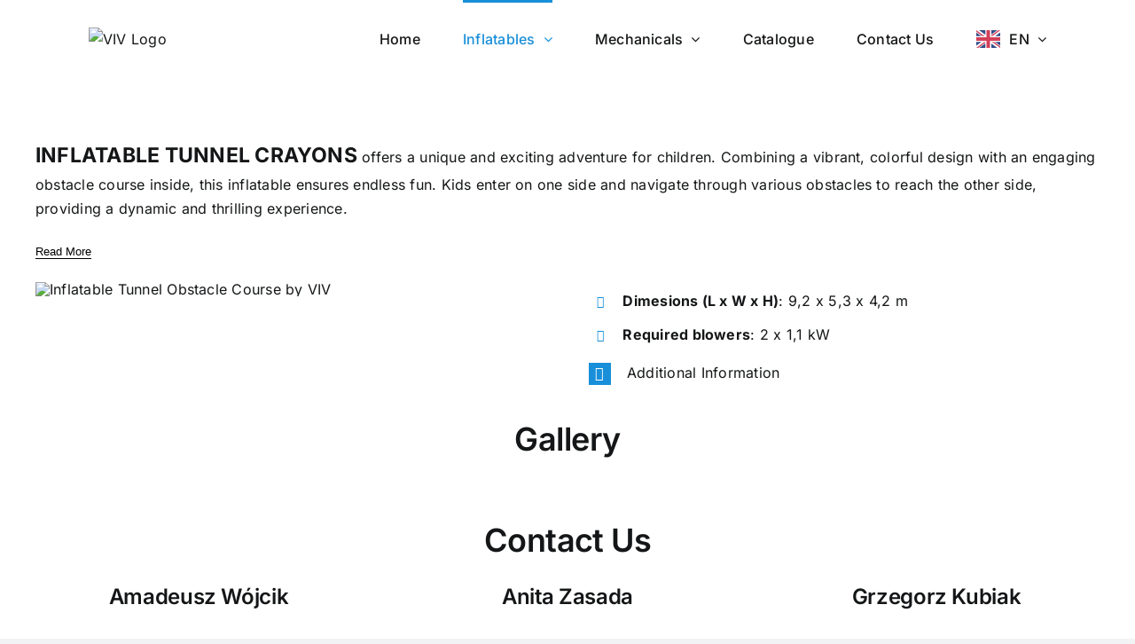

--- FILE ---
content_type: text/html; charset=UTF-8
request_url: https://www.viv1.eu/inflatables/obstacle-courses/2993-tunnel-crayons/
body_size: 34660
content:
<!DOCTYPE html>
<html class="avada-html-layout-wide avada-html-header-position-top avada-is-100-percent-template" lang="en" prefix="og: http://ogp.me/ns# fb: http://ogp.me/ns/fb#">
<head>
	<meta http-equiv="X-UA-Compatible" content="IE=edge" />
	<meta http-equiv="Content-Type" content="text/html; charset=utf-8"/>
	<meta name="viewport" content="width=device-width, initial-scale=1" />
	<meta name='robots' content='index, follow, max-image-preview:large, max-snippet:-1, max-video-preview:-1' />
	<style>img:is([sizes="auto" i], [sizes^="auto," i]) { contain-intrinsic-size: 3000px 1500px }</style>
	<!-- Google tag (gtag.js) consent mode dataLayer added by Site Kit -->
<script type="text/javascript" id="google_gtagjs-js-consent-mode-data-layer">
/* <![CDATA[ */
window.dataLayer = window.dataLayer || [];function gtag(){dataLayer.push(arguments);}
gtag('consent', 'default', {"ad_personalization":"denied","ad_storage":"denied","ad_user_data":"denied","analytics_storage":"denied","functionality_storage":"denied","security_storage":"denied","personalization_storage":"denied","region":["AT","BE","BG","CH","CY","CZ","DE","DK","EE","ES","FI","FR","GB","GR","HR","HU","IE","IS","IT","LI","LT","LU","LV","MT","NL","NO","PL","PT","RO","SE","SI","SK"],"wait_for_update":500});
window._googlesitekitConsentCategoryMap = {"statistics":["analytics_storage"],"marketing":["ad_storage","ad_user_data","ad_personalization"],"functional":["functionality_storage","security_storage"],"preferences":["personalization_storage"]};
window._googlesitekitConsents = {"ad_personalization":"denied","ad_storage":"denied","ad_user_data":"denied","analytics_storage":"denied","functionality_storage":"denied","security_storage":"denied","personalization_storage":"denied","region":["AT","BE","BG","CH","CY","CZ","DE","DK","EE","ES","FI","FR","GB","GR","HR","HU","IE","IS","IT","LI","LT","LU","LV","MT","NL","NO","PL","PT","RO","SE","SI","SK"],"wait_for_update":500};
/* ]]> */
</script>
<!-- End Google tag (gtag.js) consent mode dataLayer added by Site Kit -->

	<!-- This site is optimized with the Yoast SEO plugin v26.8 - https://yoast.com/product/yoast-seo-wordpress/ -->
	<title>Inflatable Tunnel Crayons - VIV</title>
	<meta name="description" content="Inflatable Tunnel Crayons is a colorful obstacle course, providing children with an adventure as they navigate from one end to the other." />
	<link rel="canonical" href="https://www.viv1.eu/inflatables/obstacle-courses/2993-tunnel-crayons/" />
	<meta property="og:locale" content="en_US" />
	<meta property="og:type" content="article" />
	<meta property="og:title" content="Inflatable Tunnel Crayons - VIV" />
	<meta property="og:description" content="Inflatable Tunnel Crayons is a colorful obstacle course, providing children with an adventure as they navigate from one end to the other." />
	<meta property="og:url" content="https://www.viv1.eu/inflatables/obstacle-courses/2993-tunnel-crayons/" />
	<meta property="og:site_name" content="VIV" />
	<meta property="article:modified_time" content="2024-07-17T09:45:58+00:00" />
	<meta name="twitter:card" content="summary_large_image" />
	<meta name="twitter:label1" content="Est. reading time" />
	<meta name="twitter:data1" content="4 minutes" />
	<script type="application/ld+json" class="yoast-schema-graph">{"@context":"https://schema.org","@graph":[{"@type":"WebPage","@id":"https://www.viv1.eu/inflatables/obstacle-courses/2993-tunnel-crayons/","url":"https://www.viv1.eu/inflatables/obstacle-courses/2993-tunnel-crayons/","name":"Inflatable Tunnel Crayons - VIV","isPartOf":{"@id":"https://www.viv1.eu/#website"},"datePublished":"2024-07-17T09:44:56+00:00","dateModified":"2024-07-17T09:45:58+00:00","description":"Inflatable Tunnel Crayons is a colorful obstacle course, providing children with an adventure as they navigate from one end to the other.","breadcrumb":{"@id":"https://www.viv1.eu/inflatables/obstacle-courses/2993-tunnel-crayons/#breadcrumb"},"inLanguage":"en","potentialAction":[{"@type":"ReadAction","target":["https://www.viv1.eu/inflatables/obstacle-courses/2993-tunnel-crayons/"]}]},{"@type":"BreadcrumbList","@id":"https://www.viv1.eu/inflatables/obstacle-courses/2993-tunnel-crayons/#breadcrumb","itemListElement":[{"@type":"ListItem","position":1,"name":"Home","item":"https://www.viv1.eu/"},{"@type":"ListItem","position":2,"name":"Inflatables","item":"https://www.viv1.eu/inflatables/"},{"@type":"ListItem","position":3,"name":"Obstacle Courses","item":"https://www.viv1.eu/inflatables/obstacle-courses/"},{"@type":"ListItem","position":4,"name":"Tunnel Crayons"}]},{"@type":"WebSite","@id":"https://www.viv1.eu/#website","url":"https://www.viv1.eu/","name":"VIV","description":"Inflatables","publisher":{"@id":"https://www.viv1.eu/#organization"},"potentialAction":[{"@type":"SearchAction","target":{"@type":"EntryPoint","urlTemplate":"https://www.viv1.eu/?s={search_term_string}"},"query-input":{"@type":"PropertyValueSpecification","valueRequired":true,"valueName":"search_term_string"}}],"inLanguage":"en"},{"@type":"Organization","@id":"https://www.viv1.eu/#organization","name":"VIV","url":"https://www.viv1.eu/","logo":{"@type":"ImageObject","inLanguage":"en","@id":"https://www.viv1.eu/#/schema/logo/image/","url":"https://www.viv1.eu/wp-content/uploads/2024/06/Logo_VIV_S_1200.png","contentUrl":"https://www.viv1.eu/wp-content/uploads/2024/06/Logo_VIV_S_1200.png","width":1201,"height":1201,"caption":"VIV"},"image":{"@id":"https://www.viv1.eu/#/schema/logo/image/"}}]}</script>
	<!-- / Yoast SEO plugin. -->


<link rel='dns-prefetch' href='//www.googletagmanager.com' />
<link rel="alternate" type="application/rss+xml" title="VIV &raquo; Feed" href="https://www.viv1.eu/feed/" />
<link rel="alternate" type="application/rss+xml" title="VIV &raquo; Comments Feed" href="https://www.viv1.eu/comments/feed/" />
<link rel="alternate" type="text/calendar" title="VIV &raquo; iCal Feed" href="https://www.viv1.eu/events/?ical=1" />
								<link rel="icon" href="https://www.viv1.eu/wp-content/uploads/2023/06/fav.png" type="image/png" />
		
		
		
									<meta name="description" content="INFLATABLE TUNNEL CRAYONS  offers a unique and exciting adventure for children. Combining a vibrant, colorful design with an engaging obstacle course inside, this inflatable ensures endless fun. Kids enter on one side and navigate through various obstacles to reach the other side, providing a dynamic and thrilling experience. 
Compact and"/>
				
		<meta property="og:locale" content="en_US"/>
		<meta property="og:type" content="article"/>
		<meta property="og:site_name" content="VIV"/>
		<meta property="og:title" content="Inflatable Tunnel Crayons - VIV"/>
				<meta property="og:description" content="INFLATABLE TUNNEL CRAYONS  offers a unique and exciting adventure for children. Combining a vibrant, colorful design with an engaging obstacle course inside, this inflatable ensures endless fun. Kids enter on one side and navigate through various obstacles to reach the other side, providing a dynamic and thrilling experience. 
Compact and"/>
				<meta property="og:url" content="https://www.viv1.eu/inflatables/obstacle-courses/2993-tunnel-crayons/"/>
													<meta property="article:modified_time" content="2024-07-17T09:45:58+01:00"/>
											<meta property="og:image" content="https://www.viv1.eu/wp-content/uploads/2024/07/2993_inflatable_tunnel_crayons_viv1.eu_s1.webp"/>
		<meta property="og:image:width" content="1080"/>
		<meta property="og:image:height" content="1080"/>
		<meta property="og:image:type" content="image/webp"/>
				<script type="text/javascript">
/* <![CDATA[ */
window._wpemojiSettings = {"baseUrl":"https:\/\/s.w.org\/images\/core\/emoji\/15.0.3\/72x72\/","ext":".png","svgUrl":"https:\/\/s.w.org\/images\/core\/emoji\/15.0.3\/svg\/","svgExt":".svg","source":{"concatemoji":"https:\/\/www.viv1.eu\/wp-includes\/js\/wp-emoji-release.min.js?ver=6.7.4"}};
/*! This file is auto-generated */
!function(i,n){var o,s,e;function c(e){try{var t={supportTests:e,timestamp:(new Date).valueOf()};sessionStorage.setItem(o,JSON.stringify(t))}catch(e){}}function p(e,t,n){e.clearRect(0,0,e.canvas.width,e.canvas.height),e.fillText(t,0,0);var t=new Uint32Array(e.getImageData(0,0,e.canvas.width,e.canvas.height).data),r=(e.clearRect(0,0,e.canvas.width,e.canvas.height),e.fillText(n,0,0),new Uint32Array(e.getImageData(0,0,e.canvas.width,e.canvas.height).data));return t.every(function(e,t){return e===r[t]})}function u(e,t,n){switch(t){case"flag":return n(e,"\ud83c\udff3\ufe0f\u200d\u26a7\ufe0f","\ud83c\udff3\ufe0f\u200b\u26a7\ufe0f")?!1:!n(e,"\ud83c\uddfa\ud83c\uddf3","\ud83c\uddfa\u200b\ud83c\uddf3")&&!n(e,"\ud83c\udff4\udb40\udc67\udb40\udc62\udb40\udc65\udb40\udc6e\udb40\udc67\udb40\udc7f","\ud83c\udff4\u200b\udb40\udc67\u200b\udb40\udc62\u200b\udb40\udc65\u200b\udb40\udc6e\u200b\udb40\udc67\u200b\udb40\udc7f");case"emoji":return!n(e,"\ud83d\udc26\u200d\u2b1b","\ud83d\udc26\u200b\u2b1b")}return!1}function f(e,t,n){var r="undefined"!=typeof WorkerGlobalScope&&self instanceof WorkerGlobalScope?new OffscreenCanvas(300,150):i.createElement("canvas"),a=r.getContext("2d",{willReadFrequently:!0}),o=(a.textBaseline="top",a.font="600 32px Arial",{});return e.forEach(function(e){o[e]=t(a,e,n)}),o}function t(e){var t=i.createElement("script");t.src=e,t.defer=!0,i.head.appendChild(t)}"undefined"!=typeof Promise&&(o="wpEmojiSettingsSupports",s=["flag","emoji"],n.supports={everything:!0,everythingExceptFlag:!0},e=new Promise(function(e){i.addEventListener("DOMContentLoaded",e,{once:!0})}),new Promise(function(t){var n=function(){try{var e=JSON.parse(sessionStorage.getItem(o));if("object"==typeof e&&"number"==typeof e.timestamp&&(new Date).valueOf()<e.timestamp+604800&&"object"==typeof e.supportTests)return e.supportTests}catch(e){}return null}();if(!n){if("undefined"!=typeof Worker&&"undefined"!=typeof OffscreenCanvas&&"undefined"!=typeof URL&&URL.createObjectURL&&"undefined"!=typeof Blob)try{var e="postMessage("+f.toString()+"("+[JSON.stringify(s),u.toString(),p.toString()].join(",")+"));",r=new Blob([e],{type:"text/javascript"}),a=new Worker(URL.createObjectURL(r),{name:"wpTestEmojiSupports"});return void(a.onmessage=function(e){c(n=e.data),a.terminate(),t(n)})}catch(e){}c(n=f(s,u,p))}t(n)}).then(function(e){for(var t in e)n.supports[t]=e[t],n.supports.everything=n.supports.everything&&n.supports[t],"flag"!==t&&(n.supports.everythingExceptFlag=n.supports.everythingExceptFlag&&n.supports[t]);n.supports.everythingExceptFlag=n.supports.everythingExceptFlag&&!n.supports.flag,n.DOMReady=!1,n.readyCallback=function(){n.DOMReady=!0}}).then(function(){return e}).then(function(){var e;n.supports.everything||(n.readyCallback(),(e=n.source||{}).concatemoji?t(e.concatemoji):e.wpemoji&&e.twemoji&&(t(e.twemoji),t(e.wpemoji)))}))}((window,document),window._wpemojiSettings);
/* ]]> */
</script>

<style id='wp-emoji-styles-inline-css' type='text/css'>

	img.wp-smiley, img.emoji {
		display: inline !important;
		border: none !important;
		box-shadow: none !important;
		height: 1em !important;
		width: 1em !important;
		margin: 0 0.07em !important;
		vertical-align: -0.1em !important;
		background: none !important;
		padding: 0 !important;
	}
</style>
<link rel='stylesheet' id='wp-block-library-css' href='https://www.viv1.eu/wp-includes/css/dist/block-library/style.min.css?ver=6.7.4' type='text/css' media='all' />
<style id='wp-block-library-theme-inline-css' type='text/css'>
.wp-block-audio :where(figcaption){color:#555;font-size:13px;text-align:center}.is-dark-theme .wp-block-audio :where(figcaption){color:#ffffffa6}.wp-block-audio{margin:0 0 1em}.wp-block-code{border:1px solid #ccc;border-radius:4px;font-family:Menlo,Consolas,monaco,monospace;padding:.8em 1em}.wp-block-embed :where(figcaption){color:#555;font-size:13px;text-align:center}.is-dark-theme .wp-block-embed :where(figcaption){color:#ffffffa6}.wp-block-embed{margin:0 0 1em}.blocks-gallery-caption{color:#555;font-size:13px;text-align:center}.is-dark-theme .blocks-gallery-caption{color:#ffffffa6}:root :where(.wp-block-image figcaption){color:#555;font-size:13px;text-align:center}.is-dark-theme :root :where(.wp-block-image figcaption){color:#ffffffa6}.wp-block-image{margin:0 0 1em}.wp-block-pullquote{border-bottom:4px solid;border-top:4px solid;color:currentColor;margin-bottom:1.75em}.wp-block-pullquote cite,.wp-block-pullquote footer,.wp-block-pullquote__citation{color:currentColor;font-size:.8125em;font-style:normal;text-transform:uppercase}.wp-block-quote{border-left:.25em solid;margin:0 0 1.75em;padding-left:1em}.wp-block-quote cite,.wp-block-quote footer{color:currentColor;font-size:.8125em;font-style:normal;position:relative}.wp-block-quote:where(.has-text-align-right){border-left:none;border-right:.25em solid;padding-left:0;padding-right:1em}.wp-block-quote:where(.has-text-align-center){border:none;padding-left:0}.wp-block-quote.is-large,.wp-block-quote.is-style-large,.wp-block-quote:where(.is-style-plain){border:none}.wp-block-search .wp-block-search__label{font-weight:700}.wp-block-search__button{border:1px solid #ccc;padding:.375em .625em}:where(.wp-block-group.has-background){padding:1.25em 2.375em}.wp-block-separator.has-css-opacity{opacity:.4}.wp-block-separator{border:none;border-bottom:2px solid;margin-left:auto;margin-right:auto}.wp-block-separator.has-alpha-channel-opacity{opacity:1}.wp-block-separator:not(.is-style-wide):not(.is-style-dots){width:100px}.wp-block-separator.has-background:not(.is-style-dots){border-bottom:none;height:1px}.wp-block-separator.has-background:not(.is-style-wide):not(.is-style-dots){height:2px}.wp-block-table{margin:0 0 1em}.wp-block-table td,.wp-block-table th{word-break:normal}.wp-block-table :where(figcaption){color:#555;font-size:13px;text-align:center}.is-dark-theme .wp-block-table :where(figcaption){color:#ffffffa6}.wp-block-video :where(figcaption){color:#555;font-size:13px;text-align:center}.is-dark-theme .wp-block-video :where(figcaption){color:#ffffffa6}.wp-block-video{margin:0 0 1em}:root :where(.wp-block-template-part.has-background){margin-bottom:0;margin-top:0;padding:1.25em 2.375em}
</style>
<style id='filebird-block-filebird-gallery-style-inline-css' type='text/css'>
ul.filebird-block-filebird-gallery{margin:auto!important;padding:0!important;width:100%}ul.filebird-block-filebird-gallery.layout-grid{display:grid;grid-gap:20px;align-items:stretch;grid-template-columns:repeat(var(--columns),1fr);justify-items:stretch}ul.filebird-block-filebird-gallery.layout-grid li img{border:1px solid #ccc;box-shadow:2px 2px 6px 0 rgba(0,0,0,.3);height:100%;max-width:100%;-o-object-fit:cover;object-fit:cover;width:100%}ul.filebird-block-filebird-gallery.layout-masonry{-moz-column-count:var(--columns);-moz-column-gap:var(--space);column-gap:var(--space);-moz-column-width:var(--min-width);columns:var(--min-width) var(--columns);display:block;overflow:auto}ul.filebird-block-filebird-gallery.layout-masonry li{margin-bottom:var(--space)}ul.filebird-block-filebird-gallery li{list-style:none}ul.filebird-block-filebird-gallery li figure{height:100%;margin:0;padding:0;position:relative;width:100%}ul.filebird-block-filebird-gallery li figure figcaption{background:linear-gradient(0deg,rgba(0,0,0,.7),rgba(0,0,0,.3) 70%,transparent);bottom:0;box-sizing:border-box;color:#fff;font-size:.8em;margin:0;max-height:100%;overflow:auto;padding:3em .77em .7em;position:absolute;text-align:center;width:100%;z-index:2}ul.filebird-block-filebird-gallery li figure figcaption a{color:inherit}

</style>
<style id='classic-theme-styles-inline-css' type='text/css'>
/*! This file is auto-generated */
.wp-block-button__link{color:#fff;background-color:#32373c;border-radius:9999px;box-shadow:none;text-decoration:none;padding:calc(.667em + 2px) calc(1.333em + 2px);font-size:1.125em}.wp-block-file__button{background:#32373c;color:#fff;text-decoration:none}
</style>
<style id='global-styles-inline-css' type='text/css'>
:root{--wp--preset--aspect-ratio--square: 1;--wp--preset--aspect-ratio--4-3: 4/3;--wp--preset--aspect-ratio--3-4: 3/4;--wp--preset--aspect-ratio--3-2: 3/2;--wp--preset--aspect-ratio--2-3: 2/3;--wp--preset--aspect-ratio--16-9: 16/9;--wp--preset--aspect-ratio--9-16: 9/16;--wp--preset--color--black: #000000;--wp--preset--color--cyan-bluish-gray: #abb8c3;--wp--preset--color--white: #ffffff;--wp--preset--color--pale-pink: #f78da7;--wp--preset--color--vivid-red: #cf2e2e;--wp--preset--color--luminous-vivid-orange: #ff6900;--wp--preset--color--luminous-vivid-amber: #fcb900;--wp--preset--color--light-green-cyan: #7bdcb5;--wp--preset--color--vivid-green-cyan: #00d084;--wp--preset--color--pale-cyan-blue: #8ed1fc;--wp--preset--color--vivid-cyan-blue: #0693e3;--wp--preset--color--vivid-purple: #9b51e0;--wp--preset--color--awb-color-1: #ffffff;--wp--preset--color--awb-color-2: #f9f9fb;--wp--preset--color--awb-color-3: #f2f3f5;--wp--preset--color--awb-color-4: #198fd9;--wp--preset--color--awb-color-5: #531cb3;--wp--preset--color--awb-color-6: #434549;--wp--preset--color--awb-color-7: #212326;--wp--preset--color--awb-color-8: #141617;--wp--preset--color--awb-color-custom-1: #679436;--wp--preset--gradient--vivid-cyan-blue-to-vivid-purple: linear-gradient(135deg,rgba(6,147,227,1) 0%,rgb(155,81,224) 100%);--wp--preset--gradient--light-green-cyan-to-vivid-green-cyan: linear-gradient(135deg,rgb(122,220,180) 0%,rgb(0,208,130) 100%);--wp--preset--gradient--luminous-vivid-amber-to-luminous-vivid-orange: linear-gradient(135deg,rgba(252,185,0,1) 0%,rgba(255,105,0,1) 100%);--wp--preset--gradient--luminous-vivid-orange-to-vivid-red: linear-gradient(135deg,rgba(255,105,0,1) 0%,rgb(207,46,46) 100%);--wp--preset--gradient--very-light-gray-to-cyan-bluish-gray: linear-gradient(135deg,rgb(238,238,238) 0%,rgb(169,184,195) 100%);--wp--preset--gradient--cool-to-warm-spectrum: linear-gradient(135deg,rgb(74,234,220) 0%,rgb(151,120,209) 20%,rgb(207,42,186) 40%,rgb(238,44,130) 60%,rgb(251,105,98) 80%,rgb(254,248,76) 100%);--wp--preset--gradient--blush-light-purple: linear-gradient(135deg,rgb(255,206,236) 0%,rgb(152,150,240) 100%);--wp--preset--gradient--blush-bordeaux: linear-gradient(135deg,rgb(254,205,165) 0%,rgb(254,45,45) 50%,rgb(107,0,62) 100%);--wp--preset--gradient--luminous-dusk: linear-gradient(135deg,rgb(255,203,112) 0%,rgb(199,81,192) 50%,rgb(65,88,208) 100%);--wp--preset--gradient--pale-ocean: linear-gradient(135deg,rgb(255,245,203) 0%,rgb(182,227,212) 50%,rgb(51,167,181) 100%);--wp--preset--gradient--electric-grass: linear-gradient(135deg,rgb(202,248,128) 0%,rgb(113,206,126) 100%);--wp--preset--gradient--midnight: linear-gradient(135deg,rgb(2,3,129) 0%,rgb(40,116,252) 100%);--wp--preset--font-size--small: 12px;--wp--preset--font-size--medium: 20px;--wp--preset--font-size--large: 24px;--wp--preset--font-size--x-large: 42px;--wp--preset--font-size--normal: 16px;--wp--preset--font-size--xlarge: 32px;--wp--preset--font-size--huge: 48px;--wp--preset--spacing--20: 0.44rem;--wp--preset--spacing--30: 0.67rem;--wp--preset--spacing--40: 1rem;--wp--preset--spacing--50: 1.5rem;--wp--preset--spacing--60: 2.25rem;--wp--preset--spacing--70: 3.38rem;--wp--preset--spacing--80: 5.06rem;--wp--preset--shadow--natural: 6px 6px 9px rgba(0, 0, 0, 0.2);--wp--preset--shadow--deep: 12px 12px 50px rgba(0, 0, 0, 0.4);--wp--preset--shadow--sharp: 6px 6px 0px rgba(0, 0, 0, 0.2);--wp--preset--shadow--outlined: 6px 6px 0px -3px rgba(255, 255, 255, 1), 6px 6px rgba(0, 0, 0, 1);--wp--preset--shadow--crisp: 6px 6px 0px rgba(0, 0, 0, 1);}:where(.is-layout-flex){gap: 0.5em;}:where(.is-layout-grid){gap: 0.5em;}body .is-layout-flex{display: flex;}.is-layout-flex{flex-wrap: wrap;align-items: center;}.is-layout-flex > :is(*, div){margin: 0;}body .is-layout-grid{display: grid;}.is-layout-grid > :is(*, div){margin: 0;}:where(.wp-block-columns.is-layout-flex){gap: 2em;}:where(.wp-block-columns.is-layout-grid){gap: 2em;}:where(.wp-block-post-template.is-layout-flex){gap: 1.25em;}:where(.wp-block-post-template.is-layout-grid){gap: 1.25em;}.has-black-color{color: var(--wp--preset--color--black) !important;}.has-cyan-bluish-gray-color{color: var(--wp--preset--color--cyan-bluish-gray) !important;}.has-white-color{color: var(--wp--preset--color--white) !important;}.has-pale-pink-color{color: var(--wp--preset--color--pale-pink) !important;}.has-vivid-red-color{color: var(--wp--preset--color--vivid-red) !important;}.has-luminous-vivid-orange-color{color: var(--wp--preset--color--luminous-vivid-orange) !important;}.has-luminous-vivid-amber-color{color: var(--wp--preset--color--luminous-vivid-amber) !important;}.has-light-green-cyan-color{color: var(--wp--preset--color--light-green-cyan) !important;}.has-vivid-green-cyan-color{color: var(--wp--preset--color--vivid-green-cyan) !important;}.has-pale-cyan-blue-color{color: var(--wp--preset--color--pale-cyan-blue) !important;}.has-vivid-cyan-blue-color{color: var(--wp--preset--color--vivid-cyan-blue) !important;}.has-vivid-purple-color{color: var(--wp--preset--color--vivid-purple) !important;}.has-black-background-color{background-color: var(--wp--preset--color--black) !important;}.has-cyan-bluish-gray-background-color{background-color: var(--wp--preset--color--cyan-bluish-gray) !important;}.has-white-background-color{background-color: var(--wp--preset--color--white) !important;}.has-pale-pink-background-color{background-color: var(--wp--preset--color--pale-pink) !important;}.has-vivid-red-background-color{background-color: var(--wp--preset--color--vivid-red) !important;}.has-luminous-vivid-orange-background-color{background-color: var(--wp--preset--color--luminous-vivid-orange) !important;}.has-luminous-vivid-amber-background-color{background-color: var(--wp--preset--color--luminous-vivid-amber) !important;}.has-light-green-cyan-background-color{background-color: var(--wp--preset--color--light-green-cyan) !important;}.has-vivid-green-cyan-background-color{background-color: var(--wp--preset--color--vivid-green-cyan) !important;}.has-pale-cyan-blue-background-color{background-color: var(--wp--preset--color--pale-cyan-blue) !important;}.has-vivid-cyan-blue-background-color{background-color: var(--wp--preset--color--vivid-cyan-blue) !important;}.has-vivid-purple-background-color{background-color: var(--wp--preset--color--vivid-purple) !important;}.has-black-border-color{border-color: var(--wp--preset--color--black) !important;}.has-cyan-bluish-gray-border-color{border-color: var(--wp--preset--color--cyan-bluish-gray) !important;}.has-white-border-color{border-color: var(--wp--preset--color--white) !important;}.has-pale-pink-border-color{border-color: var(--wp--preset--color--pale-pink) !important;}.has-vivid-red-border-color{border-color: var(--wp--preset--color--vivid-red) !important;}.has-luminous-vivid-orange-border-color{border-color: var(--wp--preset--color--luminous-vivid-orange) !important;}.has-luminous-vivid-amber-border-color{border-color: var(--wp--preset--color--luminous-vivid-amber) !important;}.has-light-green-cyan-border-color{border-color: var(--wp--preset--color--light-green-cyan) !important;}.has-vivid-green-cyan-border-color{border-color: var(--wp--preset--color--vivid-green-cyan) !important;}.has-pale-cyan-blue-border-color{border-color: var(--wp--preset--color--pale-cyan-blue) !important;}.has-vivid-cyan-blue-border-color{border-color: var(--wp--preset--color--vivid-cyan-blue) !important;}.has-vivid-purple-border-color{border-color: var(--wp--preset--color--vivid-purple) !important;}.has-vivid-cyan-blue-to-vivid-purple-gradient-background{background: var(--wp--preset--gradient--vivid-cyan-blue-to-vivid-purple) !important;}.has-light-green-cyan-to-vivid-green-cyan-gradient-background{background: var(--wp--preset--gradient--light-green-cyan-to-vivid-green-cyan) !important;}.has-luminous-vivid-amber-to-luminous-vivid-orange-gradient-background{background: var(--wp--preset--gradient--luminous-vivid-amber-to-luminous-vivid-orange) !important;}.has-luminous-vivid-orange-to-vivid-red-gradient-background{background: var(--wp--preset--gradient--luminous-vivid-orange-to-vivid-red) !important;}.has-very-light-gray-to-cyan-bluish-gray-gradient-background{background: var(--wp--preset--gradient--very-light-gray-to-cyan-bluish-gray) !important;}.has-cool-to-warm-spectrum-gradient-background{background: var(--wp--preset--gradient--cool-to-warm-spectrum) !important;}.has-blush-light-purple-gradient-background{background: var(--wp--preset--gradient--blush-light-purple) !important;}.has-blush-bordeaux-gradient-background{background: var(--wp--preset--gradient--blush-bordeaux) !important;}.has-luminous-dusk-gradient-background{background: var(--wp--preset--gradient--luminous-dusk) !important;}.has-pale-ocean-gradient-background{background: var(--wp--preset--gradient--pale-ocean) !important;}.has-electric-grass-gradient-background{background: var(--wp--preset--gradient--electric-grass) !important;}.has-midnight-gradient-background{background: var(--wp--preset--gradient--midnight) !important;}.has-small-font-size{font-size: var(--wp--preset--font-size--small) !important;}.has-medium-font-size{font-size: var(--wp--preset--font-size--medium) !important;}.has-large-font-size{font-size: var(--wp--preset--font-size--large) !important;}.has-x-large-font-size{font-size: var(--wp--preset--font-size--x-large) !important;}
:where(.wp-block-post-template.is-layout-flex){gap: 1.25em;}:where(.wp-block-post-template.is-layout-grid){gap: 1.25em;}
:where(.wp-block-columns.is-layout-flex){gap: 2em;}:where(.wp-block-columns.is-layout-grid){gap: 2em;}
:root :where(.wp-block-pullquote){font-size: 1.5em;line-height: 1.6;}
</style>
<link rel='stylesheet' id='bbp-default-css' href='https://www.viv1.eu/wp-content/plugins/bbpress/templates/default/css/bbpress.min.css?ver=2.6.14' type='text/css' media='all' />
<link rel='stylesheet' id='contact-form-7-css' href='https://www.viv1.eu/wp-content/plugins/contact-form-7/includes/css/styles.css?ver=6.1.4' type='text/css' media='all' />
<link rel='stylesheet' id='sr7css-css' href='//www.viv1.eu/wp-content/plugins/revslider/public/css/sr7.css?ver=6.7.29' type='text/css' media='all' />
<link rel='stylesheet' id='weglot-css-css' href='https://www.viv1.eu/wp-content/plugins/weglot/dist/css/front-css.css?ver=5.2' type='text/css' media='all' />
<link rel='stylesheet' id='new-flag-css-css' href='https://www.viv1.eu/wp-content/plugins/weglot/dist/css/new-flags.css?ver=5.2' type='text/css' media='all' />
<link rel='stylesheet' id='bf-icon-css' href='https://www.viv1.eu/wp-content/plugins/wpshield-content-protector/libs/better-framework/assets/css/bf-icon.min.css?ver=4.2.0' type='text/css' media='all' />
<link rel='stylesheet' id='wpshield-content-protector-text-copy-css-css' href='https://www.viv1.eu/wp-content/plugins/wpshield-content-protector/src/Components/TextCopyProtector/css/text-copy.css?ver=1.4.0' type='text/css' media='all' />
<link rel='stylesheet' id='wpshield-content-protector-popup-message-addons-css-css' href='https://www.viv1.eu/wp-content/plugins/wpshield-content-protector/src/Components/Addons/PopupMessage/css/popup-message.css?ver=1.4.0' type='text/css' media='all' />
<link rel='stylesheet' id='fusion-dynamic-css-css' href='https://www.viv1.eu/wp-content/uploads/fusion-styles/e40d7a311abab3af44c8b2e588b4bc97.min.css?ver=3.14.2' type='text/css' media='all' />
<script type="text/javascript" src="//www.viv1.eu/wp-content/plugins/revslider/public/js/libs/tptools.js?ver=6.7.29" id="tp-tools-js" async="async" data-wp-strategy="async"></script>
<script type="text/javascript" src="//www.viv1.eu/wp-content/plugins/revslider/public/js/sr7.js?ver=6.7.29" id="sr7-js" async="async" data-wp-strategy="async"></script>
<script type="text/javascript" src="https://www.viv1.eu/wp-content/plugins/weglot/dist/front-js.js?ver=5.2" id="wp-weglot-js-js"></script>
<script type="text/javascript" src="https://www.viv1.eu/wp-includes/js/jquery/jquery.min.js?ver=3.7.1" id="jquery-core-js"></script>
<script type="text/javascript" src="https://www.viv1.eu/wp-includes/js/jquery/jquery-migrate.min.js?ver=3.4.1" id="jquery-migrate-js"></script>

<!-- Google tag (gtag.js) snippet added by Site Kit -->
<!-- Google Analytics snippet added by Site Kit -->
<!-- Google Ads snippet added by Site Kit -->
<script type="text/javascript" src="https://www.googletagmanager.com/gtag/js?id=GT-K5LS5BQF" id="google_gtagjs-js" async></script>
<script type="text/javascript" id="google_gtagjs-js-after">
/* <![CDATA[ */
window.dataLayer = window.dataLayer || [];function gtag(){dataLayer.push(arguments);}
gtag("set","linker",{"domains":["www.viv1.eu"]});
gtag("js", new Date());
gtag("set", "developer_id.dZTNiMT", true);
gtag("config", "GT-K5LS5BQF");
gtag("config", "AW-254923563");
/* ]]> */
</script>
<link rel="https://api.w.org/" href="https://www.viv1.eu/wp-json/" /><link rel="alternate" title="JSON" type="application/json" href="https://www.viv1.eu/wp-json/wp/v2/pages/7324" /><link rel="EditURI" type="application/rsd+xml" title="RSD" href="https://www.viv1.eu/xmlrpc.php?rsd" />
<meta name="generator" content="WordPress 6.7.4" />
<link rel='shortlink' href='https://www.viv1.eu/?p=7324' />
<link rel="alternate" title="oEmbed (JSON)" type="application/json+oembed" href="https://www.viv1.eu/wp-json/oembed/1.0/embed?url=https%3A%2F%2Fwww.viv1.eu%2Finflatables%2Fobstacle-courses%2F2993-tunnel-crayons%2F" />
<link rel="alternate" title="oEmbed (XML)" type="text/xml+oembed" href="https://www.viv1.eu/wp-json/oembed/1.0/embed?url=https%3A%2F%2Fwww.viv1.eu%2Finflatables%2Fobstacle-courses%2F2993-tunnel-crayons%2F&#038;format=xml" />
<meta name="generator" content="Site Kit by Google 1.171.0" />		<link rel="manifest" href="https://www.viv1.eu/wp-json/wp/v2/web-app-manifest">
					<meta name="theme-color" content="#fff">
								<meta name="apple-mobile-web-app-capable" content="yes">
				<meta name="mobile-web-app-capable" content="yes">

				
				<meta name="apple-mobile-web-app-title" content="VIV">
		<meta name="application-name" content="VIV">
		<meta name="tec-api-version" content="v1"><meta name="tec-api-origin" content="https://www.viv1.eu"><link rel="alternate" href="https://www.viv1.eu/wp-json/tribe/events/v1/" />
<link rel="alternate" href="https://www.viv1.eu/inflatables/obstacle-courses/2993-tunnel-crayons/" hreflang="en"/>
<link rel="alternate" href="https://www.viv1.eu/fr/inflatables/obstacle-courses/2993-tunnel-crayons/" hreflang="fr"/>
<link rel="alternate" href="https://www.viv1.eu/pl/inflatables/obstacle-courses/2993-tunnel-crayons/" hreflang="pl"/>
<link rel="alternate" href="https://www.viv1.eu/de/inflatables/obstacle-courses/2993-tunnel-crayons/" hreflang="de"/>
<link rel="alternate" href="https://www.viv1.eu/it/inflatables/obstacle-courses/2993-tunnel-crayons/" hreflang="it"/>
<link rel="alternate" href="https://www.viv1.eu/es/inflatables/obstacle-courses/2993-tunnel-crayons/" hreflang="es"/>
<script type="application/json" id="weglot-data">{"website":"https:\/\/viv1.eu","uid":"8bbe1d8dff","project_slug":"3608362$viv1-eu","language_from":"en","language_from_custom_flag":null,"language_from_custom_name":null,"excluded_paths":[],"excluded_blocks":[],"custom_settings":{"button_style":{"is_dropdown":true,"with_flags":true,"flag_type":"rectangle_mat","with_name":true,"custom_css":"","full_name":false},"wp_user_version":"4.2.6","translate_email":false,"translate_search":true,"translate_amp":false,"switchers":[{"templates":{"name":"default","hash":"095ffb8d22f66be52959023fa4eeb71a05f20f73"},"location":[],"style":{"with_flags":true,"flag_type":"rectangle_mat","with_name":true,"full_name":false,"is_dropdown":true}}]},"pending_translation_enabled":false,"curl_ssl_check_enabled":true,"custom_css":null,"languages":[{"language_to":"fr","custom_code":null,"custom_name":null,"custom_local_name":null,"provider":null,"enabled":true,"automatic_translation_enabled":true,"deleted_at":null,"connect_host_destination":null,"custom_flag":null},{"language_to":"pl","custom_code":null,"custom_name":null,"custom_local_name":null,"provider":null,"enabled":true,"automatic_translation_enabled":true,"deleted_at":null,"connect_host_destination":null,"custom_flag":null},{"language_to":"de","custom_code":null,"custom_name":null,"custom_local_name":null,"provider":null,"enabled":true,"automatic_translation_enabled":true,"deleted_at":null,"connect_host_destination":null,"custom_flag":null},{"language_to":"it","custom_code":null,"custom_name":null,"custom_local_name":null,"provider":null,"enabled":true,"automatic_translation_enabled":true,"deleted_at":null,"connect_host_destination":null,"custom_flag":null},{"language_to":"es","custom_code":null,"custom_name":null,"custom_local_name":null,"provider":null,"enabled":true,"automatic_translation_enabled":true,"deleted_at":null,"connect_host_destination":null,"custom_flag":null}],"organization_slug":"w-b7892cde95","current_language":"en","switcher_links":{"en":"https:\/\/www.viv1.eu\/inflatables\/obstacle-courses\/2993-tunnel-crayons\/","fr":"https:\/\/www.viv1.eu\/fr\/inflatables\/obstacle-courses\/2993-tunnel-crayons\/","pl":"https:\/\/www.viv1.eu\/pl\/inflatables\/obstacle-courses\/2993-tunnel-crayons\/","de":"https:\/\/www.viv1.eu\/de\/inflatables\/obstacle-courses\/2993-tunnel-crayons\/","it":"https:\/\/www.viv1.eu\/it\/inflatables\/obstacle-courses\/2993-tunnel-crayons\/","es":"https:\/\/www.viv1.eu\/es\/inflatables\/obstacle-courses\/2993-tunnel-crayons\/"},"original_path":"\/inflatables\/obstacle-courses\/2993-tunnel-crayons\/"}</script><link rel="preload" href="https://www.viv1.eu/wp-content/themes/Avada/includes/lib/assets/fonts/icomoon/awb-icons.woff" as="font" type="font/woff" crossorigin><link rel="preload" href="//www.viv1.eu/wp-content/themes/Avada/includes/lib/assets/fonts/fontawesome/webfonts/fa-brands-400.woff2" as="font" type="font/woff2" crossorigin><link rel="preload" href="//www.viv1.eu/wp-content/themes/Avada/includes/lib/assets/fonts/fontawesome/webfonts/fa-regular-400.woff2" as="font" type="font/woff2" crossorigin><link rel="preload" href="//www.viv1.eu/wp-content/themes/Avada/includes/lib/assets/fonts/fontawesome/webfonts/fa-solid-900.woff2" as="font" type="font/woff2" crossorigin><link rel="preload" href="http://www.viv1.eu/wp-content/uploads/fusion-icons/icomoon/fonts/icomoon.ttf?jq6rna" as="font" type="font/ttf" crossorigin><style type="text/css" id="css-fb-visibility">@media screen and (max-width: 640px){.fusion-no-small-visibility{display:none !important;}body .sm-text-align-center{text-align:center !important;}body .sm-text-align-left{text-align:left !important;}body .sm-text-align-right{text-align:right !important;}body .sm-text-align-justify{text-align:justify !important;}body .sm-flex-align-center{justify-content:center !important;}body .sm-flex-align-flex-start{justify-content:flex-start !important;}body .sm-flex-align-flex-end{justify-content:flex-end !important;}body .sm-mx-auto{margin-left:auto !important;margin-right:auto !important;}body .sm-ml-auto{margin-left:auto !important;}body .sm-mr-auto{margin-right:auto !important;}body .fusion-absolute-position-small{position:absolute;width:100%;}.awb-sticky.awb-sticky-small{ position: sticky; top: var(--awb-sticky-offset,0); }}@media screen and (min-width: 641px) and (max-width: 1024px){.fusion-no-medium-visibility{display:none !important;}body .md-text-align-center{text-align:center !important;}body .md-text-align-left{text-align:left !important;}body .md-text-align-right{text-align:right !important;}body .md-text-align-justify{text-align:justify !important;}body .md-flex-align-center{justify-content:center !important;}body .md-flex-align-flex-start{justify-content:flex-start !important;}body .md-flex-align-flex-end{justify-content:flex-end !important;}body .md-mx-auto{margin-left:auto !important;margin-right:auto !important;}body .md-ml-auto{margin-left:auto !important;}body .md-mr-auto{margin-right:auto !important;}body .fusion-absolute-position-medium{position:absolute;width:100%;}.awb-sticky.awb-sticky-medium{ position: sticky; top: var(--awb-sticky-offset,0); }}@media screen and (min-width: 1025px){.fusion-no-large-visibility{display:none !important;}body .lg-text-align-center{text-align:center !important;}body .lg-text-align-left{text-align:left !important;}body .lg-text-align-right{text-align:right !important;}body .lg-text-align-justify{text-align:justify !important;}body .lg-flex-align-center{justify-content:center !important;}body .lg-flex-align-flex-start{justify-content:flex-start !important;}body .lg-flex-align-flex-end{justify-content:flex-end !important;}body .lg-mx-auto{margin-left:auto !important;margin-right:auto !important;}body .lg-ml-auto{margin-left:auto !important;}body .lg-mr-auto{margin-right:auto !important;}body .fusion-absolute-position-large{position:absolute;width:100%;}.awb-sticky.awb-sticky-large{ position: sticky; top: var(--awb-sticky-offset,0); }}</style>
<!-- Meta Pixel Code -->
<script type='text/javascript'>
!function(f,b,e,v,n,t,s){if(f.fbq)return;n=f.fbq=function(){n.callMethod?
n.callMethod.apply(n,arguments):n.queue.push(arguments)};if(!f._fbq)f._fbq=n;
n.push=n;n.loaded=!0;n.version='2.0';n.queue=[];t=b.createElement(e);t.async=!0;
t.src=v;s=b.getElementsByTagName(e)[0];s.parentNode.insertBefore(t,s)}(window,
document,'script','https://connect.facebook.net/en_US/fbevents.js');
</script>
<!-- End Meta Pixel Code -->
<script type='text/javascript'>var url = window.location.origin + '?ob=open-bridge';
            fbq('set', 'openbridge', '202941254125958', url);
fbq('init', '202941254125958', {}, {
    "agent": "wordpress-6.7.4-4.1.5"
})</script><script type='text/javascript'>
    fbq('track', 'PageView', []);
  </script>
<!-- Google Tag Manager snippet added by Site Kit -->
<script type="text/javascript">
/* <![CDATA[ */

			( function( w, d, s, l, i ) {
				w[l] = w[l] || [];
				w[l].push( {'gtm.start': new Date().getTime(), event: 'gtm.js'} );
				var f = d.getElementsByTagName( s )[0],
					j = d.createElement( s ), dl = l != 'dataLayer' ? '&l=' + l : '';
				j.async = true;
				j.src = 'https://www.googletagmanager.com/gtm.js?id=' + i + dl;
				f.parentNode.insertBefore( j, f );
			} )( window, document, 'script', 'dataLayer', 'GTM-NBX4QXVB' );
			
/* ]]> */
</script>

<!-- End Google Tag Manager snippet added by Site Kit -->
<link rel="preconnect" href="https://fonts.googleapis.com">
<link rel="preconnect" href="https://fonts.gstatic.com/" crossorigin>
<meta name="generator" content="Powered by Slider Revolution 6.7.29 - responsive, Mobile-Friendly Slider Plugin for WordPress with comfortable drag and drop interface." />
        <style type="text/css" id="rmwr-dynamic-css">
        .read-link {
            font-weight: normal;
            color: #000000;
            background: #ffffff;
            padding: 0px;
            border-bottom: 1px solid #000000;
            -webkit-box-shadow: none !important;
            box-shadow: none !important;
            cursor: pointer;
            text-decoration: none;
            display: inline-block;
            border-top: none;
            border-left: none;
            border-right: none;
            transition: color 0.3s ease, background-color 0.3s ease;
        }
        
        .read-link:hover,
        .read-link:focus {
            color: #191919;
            text-decoration: none;
            outline: 2px solid #000000;
            outline-offset: 2px;
        }
        
        .read-link:focus {
            outline: 2px solid #000000;
            outline-offset: 2px;
        }
        
        .read_div {
            margin-top: 10px;
        }
        
        .read_div[data-animation="fade"] {
            transition: opacity 0.3s ease;
        }
        
        /* Print optimization (Free feature) */
                @media print {
            .read_div[style*="display: none"] {
                display: block !important;
            }
            .read-link {
                display: none !important;
            }
        }
                </style>
        <script>
	window._tpt			??= {};
	window.SR7			??= {};
	_tpt.R				??= {};
	_tpt.R.fonts		??= {};
	_tpt.R.fonts.customFonts??= {};
	SR7.devMode			=  false;
	SR7.F 				??= {};
	SR7.G				??= {};
	SR7.LIB				??= {};
	SR7.E				??= {};
	SR7.E.gAddons		??= {};
	SR7.E.php 			??= {};
	SR7.E.nonce			= '41e48e1a18';
	SR7.E.ajaxurl		= 'https://www.viv1.eu/wp-admin/admin-ajax.php';
	SR7.E.resturl		= 'https://www.viv1.eu/wp-json/';
	SR7.E.slug_path		= 'revslider/revslider.php';
	SR7.E.slug			= 'revslider';
	SR7.E.plugin_url	= 'https://www.viv1.eu/wp-content/plugins/revslider/';
	SR7.E.wp_plugin_url = 'http://www.viv1.eu/wp-content/plugins/';
	SR7.E.revision		= '6.7.29';
	SR7.E.fontBaseUrl	= '';
	SR7.G.breakPoints 	= [1240,1024,778,480];
	SR7.E.modules 		= ['module','page','slide','layer','draw','animate','srtools','canvas','defaults','carousel','navigation','media','modifiers','migration'];
	SR7.E.libs 			= ['WEBGL'];
	SR7.E.css 			= ['csslp','cssbtns','cssfilters','cssnav','cssmedia'];
	SR7.E.resources		= {};
	SR7.JSON			??= {};
/*! Slider Revolution 7.0 - Page Processor */
!function(){"use strict";window.SR7??={},window._tpt??={},SR7.version="Slider Revolution 6.7.16",_tpt.getWinDim=function(t){_tpt.screenHeightWithUrlBar??=window.innerHeight;let e=SR7.F?.modal?.visible&&SR7.M[SR7.F.module.getIdByAlias(SR7.F.modal.requested)];_tpt.scrollBar=window.innerWidth!==document.documentElement.clientWidth||e&&window.innerWidth!==e.c.module.clientWidth,_tpt.winW=window.innerWidth-(_tpt.scrollBar||"prepare"==t?_tpt.scrollBarW??_tpt.mesureScrollBar():0),_tpt.winH=window.innerHeight,_tpt.winWAll=document.documentElement.clientWidth},_tpt.getResponsiveLevel=function(t,e){SR7.M[e];return _tpt.closestGE(t,_tpt.winWAll)},_tpt.mesureScrollBar=function(){let t=document.createElement("div");return t.className="RSscrollbar-measure",t.style.width="100px",t.style.height="100px",t.style.overflow="scroll",t.style.position="absolute",t.style.top="-9999px",document.body.appendChild(t),_tpt.scrollBarW=t.offsetWidth-t.clientWidth,document.body.removeChild(t),_tpt.scrollBarW},_tpt.loadCSS=async function(t,e,s){return s?_tpt.R.fonts.required[e].status=1:(_tpt.R[e]??={},_tpt.R[e].status=1),new Promise(((n,i)=>{if(_tpt.isStylesheetLoaded(t))s?_tpt.R.fonts.required[e].status=2:_tpt.R[e].status=2,n();else{const o=document.createElement("link");o.rel="stylesheet";let l="text",r="css";o["type"]=l+"/"+r,o.href=t,o.onload=()=>{s?_tpt.R.fonts.required[e].status=2:_tpt.R[e].status=2,n()},o.onerror=()=>{s?_tpt.R.fonts.required[e].status=3:_tpt.R[e].status=3,i(new Error(`Failed to load CSS: ${t}`))},document.head.appendChild(o)}}))},_tpt.addContainer=function(t){const{tag:e="div",id:s,class:n,datas:i,textContent:o,iHTML:l}=t,r=document.createElement(e);if(s&&""!==s&&(r.id=s),n&&""!==n&&(r.className=n),i)for(const[t,e]of Object.entries(i))"style"==t?r.style.cssText=e:r.setAttribute(`data-${t}`,e);return o&&(r.textContent=o),l&&(r.innerHTML=l),r},_tpt.collector=function(){return{fragment:new DocumentFragment,add(t){var e=_tpt.addContainer(t);return this.fragment.appendChild(e),e},append(t){t.appendChild(this.fragment)}}},_tpt.isStylesheetLoaded=function(t){let e=t.split("?")[0];return Array.from(document.querySelectorAll('link[rel="stylesheet"], link[rel="preload"]')).some((t=>t.href.split("?")[0]===e))},_tpt.preloader={requests:new Map,preloaderTemplates:new Map,show:function(t,e){if(!e||!t)return;const{type:s,color:n}=e;if(s<0||"off"==s)return;const i=`preloader_${s}`;let o=this.preloaderTemplates.get(i);o||(o=this.build(s,n),this.preloaderTemplates.set(i,o)),this.requests.has(t)||this.requests.set(t,{count:0});const l=this.requests.get(t);clearTimeout(l.timer),l.count++,1===l.count&&(l.timer=setTimeout((()=>{l.preloaderClone=o.cloneNode(!0),l.anim&&l.anim.kill(),void 0!==_tpt.gsap?l.anim=_tpt.gsap.fromTo(l.preloaderClone,1,{opacity:0},{opacity:1}):l.preloaderClone.classList.add("sr7-fade-in"),t.appendChild(l.preloaderClone)}),150))},hide:function(t){if(!this.requests.has(t))return;const e=this.requests.get(t);e.count--,e.count<0&&(e.count=0),e.anim&&e.anim.kill(),0===e.count&&(clearTimeout(e.timer),e.preloaderClone&&(e.preloaderClone.classList.remove("sr7-fade-in"),e.anim=_tpt.gsap.to(e.preloaderClone,.3,{opacity:0,onComplete:function(){e.preloaderClone.remove()}})))},state:function(t){if(!this.requests.has(t))return!1;return this.requests.get(t).count>0},build:(t,e="#ffffff",s="")=>{if(t<0||"off"===t)return null;const n=parseInt(t);if(t="prlt"+n,isNaN(n))return null;if(_tpt.loadCSS(SR7.E.plugin_url+"public/css/preloaders/t"+n+".css","preloader_"+t),isNaN(n)||n<6){const i=`background-color:${e}`,o=1===n||2==n?i:"",l=3===n||4==n?i:"",r=_tpt.collector();["dot1","dot2","bounce1","bounce2","bounce3"].forEach((t=>r.add({tag:"div",class:t,datas:{style:l}})));const d=_tpt.addContainer({tag:"sr7-prl",class:`${t} ${s}`,datas:{style:o}});return r.append(d),d}{let i={};if(7===n){let t;e.startsWith("#")?(t=e.replace("#",""),t=`rgba(${parseInt(t.substring(0,2),16)}, ${parseInt(t.substring(2,4),16)}, ${parseInt(t.substring(4,6),16)}, `):e.startsWith("rgb")&&(t=e.slice(e.indexOf("(")+1,e.lastIndexOf(")")).split(",").map((t=>t.trim())),t=`rgba(${t[0]}, ${t[1]}, ${t[2]}, `),t&&(i.style=`border-top-color: ${t}0.65); border-bottom-color: ${t}0.15); border-left-color: ${t}0.65); border-right-color: ${t}0.15)`)}else 12===n&&(i.style=`background:${e}`);const o=[10,0,4,2,5,9,0,4,4,2][n-6],l=_tpt.collector(),r=l.add({tag:"div",class:"sr7-prl-inner",datas:i});Array.from({length:o}).forEach((()=>r.appendChild(l.add({tag:"span",datas:{style:`background:${e}`}}))));const d=_tpt.addContainer({tag:"sr7-prl",class:`${t} ${s}`});return l.append(d),d}}},SR7.preLoader={show:(t,e)=>{"off"!==(SR7.M[t]?.settings?.pLoader?.type??"off")&&_tpt.preloader.show(e||SR7.M[t].c.module,SR7.M[t]?.settings?.pLoader??{color:"#fff",type:10})},hide:(t,e)=>{"off"!==(SR7.M[t]?.settings?.pLoader?.type??"off")&&_tpt.preloader.hide(e||SR7.M[t].c.module)},state:(t,e)=>_tpt.preloader.state(e||SR7.M[t].c.module)},_tpt.prepareModuleHeight=function(t){window.SR7.M??={},window.SR7.M[t.id]??={},"ignore"==t.googleFont&&(SR7.E.ignoreGoogleFont=!0);let e=window.SR7.M[t.id];if(null==_tpt.scrollBarW&&_tpt.mesureScrollBar(),e.c??={},e.states??={},e.settings??={},e.settings.size??={},t.fixed&&(e.settings.fixed=!0),e.c.module=document.getElementById(t.id),e.c.adjuster=e.c.module.getElementsByTagName("sr7-adjuster")[0],e.c.content=e.c.module.getElementsByTagName("sr7-content")[0],"carousel"==t.type&&(e.c.carousel=e.c.content.getElementsByTagName("sr7-carousel")[0]),null==e.c.module||null==e.c.module)return;t.plType&&t.plColor&&(e.settings.pLoader={type:t.plType,color:t.plColor}),void 0===t.plType||"off"===t.plType||SR7.preLoader.state(t.id)&&SR7.preLoader.state(t.id,e.c.module)||SR7.preLoader.show(t.id,e.c.module),_tpt.winW||_tpt.getWinDim("prepare"),_tpt.getWinDim();let s=""+e.c.module.dataset?.modal;"modal"==s||"true"==s||"undefined"!==s&&"false"!==s||(e.settings.size.fullWidth=t.size.fullWidth,e.LEV??=_tpt.getResponsiveLevel(window.SR7.G.breakPoints,t.id),t.vpt=_tpt.fillArray(t.vpt,5),e.settings.vPort=t.vpt[e.LEV],void 0!==t.el&&"720"==t.el[4]&&t.gh[4]!==t.el[4]&&"960"==t.el[3]&&t.gh[3]!==t.el[3]&&"768"==t.el[2]&&t.gh[2]!==t.el[2]&&delete t.el,e.settings.size.height=null==t.el||null==t.el[e.LEV]||0==t.el[e.LEV]||"auto"==t.el[e.LEV]?_tpt.fillArray(t.gh,5,-1):_tpt.fillArray(t.el,5,-1),e.settings.size.width=_tpt.fillArray(t.gw,5,-1),e.settings.size.minHeight=_tpt.fillArray(t.mh??[0],5,-1),e.cacheSize={fullWidth:e.settings.size?.fullWidth,fullHeight:e.settings.size?.fullHeight},void 0!==t.off&&(t.off?.t&&(e.settings.size.m??={})&&(e.settings.size.m.t=t.off.t),t.off?.b&&(e.settings.size.m??={})&&(e.settings.size.m.b=t.off.b),t.off?.l&&(e.settings.size.p??={})&&(e.settings.size.p.l=t.off.l),t.off?.r&&(e.settings.size.p??={})&&(e.settings.size.p.r=t.off.r),e.offsetPrepared=!0),_tpt.updatePMHeight(t.id,t,!0))},_tpt.updatePMHeight=(t,e,s)=>{let n=SR7.M[t];var i=n.settings.size.fullWidth?_tpt.winW:n.c.module.parentNode.offsetWidth;i=0===i||isNaN(i)?_tpt.winW:i;let o=n.settings.size.width[n.LEV]||n.settings.size.width[n.LEV++]||n.settings.size.width[n.LEV--]||i,l=n.settings.size.height[n.LEV]||n.settings.size.height[n.LEV++]||n.settings.size.height[n.LEV--]||0,r=n.settings.size.minHeight[n.LEV]||n.settings.size.minHeight[n.LEV++]||n.settings.size.minHeight[n.LEV--]||0;if(l="auto"==l?0:l,l=parseInt(l),"carousel"!==e.type&&(i-=parseInt(e.onw??0)||0),n.MP=!n.settings.size.fullWidth&&i<o||_tpt.winW<o?Math.min(1,i/o):1,e.size.fullScreen||e.size.fullHeight){let t=parseInt(e.fho)||0,s=(""+e.fho).indexOf("%")>-1;e.newh=_tpt.winH-(s?_tpt.winH*t/100:t)}else e.newh=n.MP*Math.max(l,r);if(e.newh+=(parseInt(e.onh??0)||0)+(parseInt(e.carousel?.pt)||0)+(parseInt(e.carousel?.pb)||0),void 0!==e.slideduration&&(e.newh=Math.max(e.newh,parseInt(e.slideduration)/3)),e.shdw&&_tpt.buildShadow(e.id,e),n.c.adjuster.style.height=e.newh+"px",n.c.module.style.height=e.newh+"px",n.c.content.style.height=e.newh+"px",n.states.heightPrepared=!0,n.dims??={},n.dims.moduleRect=n.c.module.getBoundingClientRect(),n.c.content.style.left="-"+n.dims.moduleRect.left+"px",!n.settings.size.fullWidth)return s&&requestAnimationFrame((()=>{i!==n.c.module.parentNode.offsetWidth&&_tpt.updatePMHeight(e.id,e)})),void _tpt.bgStyle(e.id,e,window.innerWidth==_tpt.winW,!0);_tpt.bgStyle(e.id,e,window.innerWidth==_tpt.winW,!0),requestAnimationFrame((function(){s&&requestAnimationFrame((()=>{i!==n.c.module.parentNode.offsetWidth&&_tpt.updatePMHeight(e.id,e)}))})),n.earlyResizerFunction||(n.earlyResizerFunction=function(){requestAnimationFrame((function(){_tpt.getWinDim(),_tpt.moduleDefaults(e.id,e),_tpt.updateSlideBg(t,!0)}))},window.addEventListener("resize",n.earlyResizerFunction))},_tpt.buildShadow=function(t,e){let s=SR7.M[t];null==s.c.shadow&&(s.c.shadow=document.createElement("sr7-module-shadow"),s.c.shadow.classList.add("sr7-shdw-"+e.shdw),s.c.content.appendChild(s.c.shadow))},_tpt.bgStyle=async(t,e,s,n,i)=>{const o=SR7.M[t];if((e=e??o.settings).fixed&&!o.c.module.classList.contains("sr7-top-fixed")&&(o.c.module.classList.add("sr7-top-fixed"),o.c.module.style.position="fixed",o.c.module.style.width="100%",o.c.module.style.top="0px",o.c.module.style.left="0px",o.c.module.style.pointerEvents="none",o.c.module.style.zIndex=5e3,o.c.content.style.pointerEvents="none"),null==o.c.bgcanvas){let t=document.createElement("sr7-module-bg"),l=!1;if("string"==typeof e?.bg?.color&&e?.bg?.color.includes("{"))if(_tpt.gradient&&_tpt.gsap)e.bg.color=_tpt.gradient.convert(e.bg.color);else try{let t=JSON.parse(e.bg.color);(t?.orig||t?.string)&&(e.bg.color=JSON.parse(e.bg.color))}catch(t){return}let r="string"==typeof e?.bg?.color?e?.bg?.color||"transparent":e?.bg?.color?.string??e?.bg?.color?.orig??e?.bg?.color?.color??"transparent";if(t.style["background"+(String(r).includes("grad")?"":"Color")]=r,("transparent"!==r||i)&&(l=!0),o.offsetPrepared&&(t.style.visibility="hidden"),e?.bg?.image?.src&&(t.style.backgroundImage=`url(${e?.bg?.image.src})`,t.style.backgroundSize=""==(e.bg.image?.size??"")?"cover":e.bg.image.size,t.style.backgroundPosition=e.bg.image.position,t.style.backgroundRepeat=""==e.bg.image.repeat||null==e.bg.image.repeat?"no-repeat":e.bg.image.repeat,l=!0),!l)return;o.c.bgcanvas=t,e.size.fullWidth?t.style.width=_tpt.winW-(s&&_tpt.winH<document.body.offsetHeight?_tpt.scrollBarW:0)+"px":n&&(t.style.width=o.c.module.offsetWidth+"px"),e.sbt?.use?o.c.content.appendChild(o.c.bgcanvas):o.c.module.appendChild(o.c.bgcanvas)}o.c.bgcanvas.style.height=void 0!==e.newh?e.newh+"px":("carousel"==e.type?o.dims.module.h:o.dims.content.h)+"px",o.c.bgcanvas.style.left=!s&&e.sbt?.use||o.c.bgcanvas.closest("SR7-CONTENT")?"0px":"-"+(o?.dims?.moduleRect?.left??0)+"px"},_tpt.updateSlideBg=function(t,e){const s=SR7.M[t];let n=s.settings;s?.c?.bgcanvas&&(n.size.fullWidth?s.c.bgcanvas.style.width=_tpt.winW-(e&&_tpt.winH<document.body.offsetHeight?_tpt.scrollBarW:0)+"px":preparing&&(s.c.bgcanvas.style.width=s.c.module.offsetWidth+"px"))},_tpt.moduleDefaults=(t,e)=>{let s=SR7.M[t];null!=s&&null!=s.c&&null!=s.c.module&&(s.dims??={},s.dims.moduleRect=s.c.module.getBoundingClientRect(),s.c.content.style.left="-"+s.dims.moduleRect.left+"px",s.c.content.style.width=_tpt.winW-_tpt.scrollBarW+"px","carousel"==e.type&&(s.c.module.style.overflow="visible"),_tpt.bgStyle(t,e,window.innerWidth==_tpt.winW))},_tpt.getOffset=t=>{var e=t.getBoundingClientRect(),s=window.pageXOffset||document.documentElement.scrollLeft,n=window.pageYOffset||document.documentElement.scrollTop;return{top:e.top+n,left:e.left+s}},_tpt.fillArray=function(t,e){let s,n;t=Array.isArray(t)?t:[t];let i=Array(e),o=t.length;for(n=0;n<t.length;n++)i[n+(e-o)]=t[n],null==s&&"#"!==t[n]&&(s=t[n]);for(let t=0;t<e;t++)void 0!==i[t]&&"#"!=i[t]||(i[t]=s),s=i[t];return i},_tpt.closestGE=function(t,e){let s=Number.MAX_VALUE,n=-1;for(let i=0;i<t.length;i++)t[i]-1>=e&&t[i]-1-e<s&&(s=t[i]-1-e,n=i);return++n}}();</script>
		<script type="text/javascript">
			var doc = document.documentElement;
			doc.setAttribute( 'data-useragent', navigator.userAgent );
		</script>
		
	</head>

<body class="page-template page-template-100-width page-template-100-width-php page page-id-7324 page-child parent-pageid-5376 tribe-no-js fusion-image-hovers fusion-pagination-sizing fusion-button_type-flat fusion-button_span-no fusion-button_gradient-linear avada-image-rollover-circle-yes avada-image-rollover-yes avada-image-rollover-direction-left fusion-body ltr fusion-sticky-header no-tablet-sticky-header no-mobile-sticky-header no-mobile-slidingbar no-mobile-totop avada-has-rev-slider-styles fusion-disable-outline fusion-sub-menu-fade mobile-logo-pos-left layout-wide-mode avada-has-boxed-modal-shadow-none layout-scroll-offset-full avada-has-zero-margin-offset-top fusion-top-header menu-text-align-center mobile-menu-design-modern fusion-show-pagination-text fusion-header-layout-v1 avada-responsive avada-footer-fx-none avada-menu-highlight-style-bar fusion-search-form-clean fusion-main-menu-search-overlay fusion-avatar-circle avada-dropdown-styles avada-blog-layout-large avada-blog-archive-layout-large avada-ec-not-100-width avada-ec-meta-layout-sidebar avada-header-shadow-no avada-menu-icon-position-left avada-has-megamenu-shadow avada-has-breadcrumb-mobile-hidden avada-has-titlebar-hide avada-header-border-color-full-transparent avada-has-pagination-width_height avada-flyout-menu-direction-fade avada-ec-views-v2" data-awb-post-id="7324">
			<!-- Google Tag Manager (noscript) snippet added by Site Kit -->
		<noscript>
			<iframe src="https://www.googletagmanager.com/ns.html?id=GTM-NBX4QXVB" height="0" width="0" style="display:none;visibility:hidden"></iframe>
		</noscript>
		<!-- End Google Tag Manager (noscript) snippet added by Site Kit -->
		
<script type="text/javascript" id="bbp-swap-no-js-body-class">
	document.body.className = document.body.className.replace( 'bbp-no-js', 'bbp-js' );
</script>


<!-- Meta Pixel Code -->
<noscript>
<img height="1" width="1" style="display:none" alt="fbpx"
src="https://www.facebook.com/tr?id=202941254125958&ev=PageView&noscript=1" />
</noscript>
<!-- End Meta Pixel Code -->
	<a class="skip-link screen-reader-text" href="#content">Skip to content</a>

	<div id="boxed-wrapper">
		
		<div id="wrapper" class="fusion-wrapper">
			<div id="home" style="position:relative;top:-1px;"></div>
							
					
			<header class="fusion-header-wrapper">
				<div class="fusion-header-v1 fusion-logo-alignment fusion-logo-left fusion-sticky-menu- fusion-sticky-logo- fusion-mobile-logo-  fusion-mobile-menu-design-modern">
					<div class="fusion-header-sticky-height"></div>
<div class="fusion-header">
	<div class="fusion-row">
					<div class="fusion-logo" data-margin-top="31px" data-margin-bottom="31px" data-margin-left="0px" data-margin-right="0px">
			<a class="fusion-logo-link"  href="https://www.viv1.eu/" >

						<!-- standard logo -->
			<img src="https://www.viv1.eu/wp-content/uploads/2024/04/logo-viv1eu_75.png" srcset="https://www.viv1.eu/wp-content/uploads/2024/04/logo-viv1eu_75.png 1x, https://www.viv1.eu/wp-content/uploads/2024/04/logo-viv1eu_75.png 2x" width="258" height="76" style="max-height:76px;height:auto;" alt="VIV Logo" data-retina_logo_url="https://www.viv1.eu/wp-content/uploads/2024/04/logo-viv1eu_75.png" class="fusion-standard-logo" />

			
					</a>
		</div>		<nav class="fusion-main-menu" aria-label="Main Menu"><div class="fusion-overlay-search">		<form role="search" class="searchform fusion-search-form  fusion-search-form-clean" method="get" action="https://www.viv1.eu/">
			<div class="fusion-search-form-content">

				
				<div class="fusion-search-field search-field">
					<label><span class="screen-reader-text">Search for:</span>
													<input type="search" value="" name="s" class="s" placeholder="Search..." required aria-required="true" aria-label="Search..."/>
											</label>
				</div>
				<div class="fusion-search-button search-button">
					<input type="submit" class="fusion-search-submit searchsubmit" aria-label="Search" value="&#xf002;" />
									</div>

				
			</div>


			
		</form>
		<div class="fusion-search-spacer"></div><a href="#" role="button" aria-label="Close Search" class="fusion-close-search"></a></div><ul id="menu-main-menu" class="fusion-menu"><li  id="menu-item-5358"  class="menu-item menu-item-type-custom menu-item-object-custom menu-item-home menu-item-5358"  data-item-id="5358"><a  href="https://www.viv1.eu/" class="fusion-bar-highlight"><span class="menu-text">Home</span></a></li><li  id="menu-item-5356"  class="menu-item menu-item-type-post_type menu-item-object-page current-page-ancestor current-menu-ancestor current_page_ancestor menu-item-has-children menu-item-5356 fusion-dropdown-menu"  data-item-id="5356"><a  href="https://www.viv1.eu/inflatables/" class="fusion-bar-highlight"><span class="menu-text">Inflatables</span> <span class="fusion-caret"><i class="fusion-dropdown-indicator" aria-hidden="true"></i></span></a><ul class="sub-menu"><li  id="menu-item-7355"  class="menu-item menu-item-type-post_type menu-item-object-page menu-item-has-children menu-item-7355 fusion-dropdown-submenu" ><a  href="https://www.viv1.eu/collections/" class="fusion-bar-highlight"><span>Collections</span> <span class="fusion-caret"><i class="fusion-dropdown-indicator" aria-hidden="true"></i></span></a><ul class="sub-menu"><li  id="menu-item-7356"  class="menu-item menu-item-type-post_type menu-item-object-page menu-item-7356" ><a  href="https://www.viv1.eu/collections/crayons-collection/" class="fusion-bar-highlight"><span>Crayons</span></a></li><li  id="menu-item-7456"  class="menu-item menu-item-type-post_type menu-item-object-page menu-item-7456" ><a  href="https://www.viv1.eu/collections/christmas-collection/" class="fusion-bar-highlight"><span>Christmas</span></a></li></ul></li><li  id="menu-item-5439"  class="menu-item menu-item-type-post_type menu-item-object-page menu-item-has-children menu-item-5439 fusion-dropdown-submenu" ><a  href="https://www.viv1.eu/giant-inflatables/" class="fusion-bar-highlight"><span>Giant Inflatables</span> <span class="fusion-caret"><i class="fusion-dropdown-indicator" aria-hidden="true"></i></span></a><ul class="sub-menu"><li  id="menu-item-6001"  class="menu-item menu-item-type-post_type menu-item-object-page menu-item-6001" ><a  href="https://www.viv1.eu/giant-inflatables/2988-lion-giant-playground/" class="fusion-bar-highlight"><span>Playground Lion</span></a></li><li  id="menu-item-6000"  class="menu-item menu-item-type-post_type menu-item-object-page menu-item-6000" ><a  href="https://www.viv1.eu/giant-inflatables/2989-dwarf-giant-playground/" class="fusion-bar-highlight"><span>Playground Dwarf</span></a></li><li  id="menu-item-5999"  class="menu-item menu-item-type-post_type menu-item-object-page menu-item-5999" ><a  href="https://www.viv1.eu/giant-inflatables/2155-giant-indoor-playground/" class="fusion-bar-highlight"><span>Indoor Playground</span></a></li><li  id="menu-item-6002"  class="menu-item menu-item-type-post_type menu-item-object-page menu-item-6002" ><a  href="https://www.viv1.eu/giant-inflatables/2992-high-heel-giant-slide/" class="fusion-bar-highlight"><span>Slide High Heel</span></a></li></ul></li><li  id="menu-item-5353"  class="menu-item menu-item-type-post_type menu-item-object-page menu-item-has-children menu-item-5353 fusion-dropdown-submenu" ><a  href="https://www.viv1.eu/inflatables/slides/" class="fusion-bar-highlight"><span>Slides</span> <span class="fusion-caret"><i class="fusion-dropdown-indicator" aria-hidden="true"></i></span></a><ul class="sub-menu"><li  id="menu-item-7332"  class="menu-item menu-item-type-post_type menu-item-object-page menu-item-7332" ><a  href="https://www.viv1.eu/inflatables/slides/0457-slide-crayons/" class="fusion-bar-highlight"><span>Slide Crayons</span></a></li></ul></li><li  id="menu-item-5442"  class="menu-item menu-item-type-post_type menu-item-object-page menu-item-has-children menu-item-5442 fusion-dropdown-submenu" ><a  href="https://www.viv1.eu/inflatables/playgrounds/" class="fusion-bar-highlight"><span>Playgrounds</span> <span class="fusion-caret"><i class="fusion-dropdown-indicator" aria-hidden="true"></i></span></a><ul class="sub-menu"><li  id="menu-item-6003"  class="menu-item menu-item-type-post_type menu-item-object-page menu-item-6003" ><a  href="https://www.viv1.eu/playground-farm/" class="fusion-bar-highlight"><span>Playground Farm</span></a></li><li  id="menu-item-6005"  class="menu-item menu-item-type-post_type menu-item-object-page menu-item-6005" ><a  href="https://www.viv1.eu/giant-inflatables/2155-giant-indoor-playground/" class="fusion-bar-highlight"><span>Indoor Playground</span></a></li></ul></li><li  id="menu-item-5352"  class="menu-item menu-item-type-post_type menu-item-object-page menu-item-has-children menu-item-5352 fusion-dropdown-submenu" ><a  href="https://www.viv1.eu/inflatables/bouncy-castles/" class="fusion-bar-highlight"><span>Bouncy Castles</span> <span class="fusion-caret"><i class="fusion-dropdown-indicator" aria-hidden="true"></i></span></a><ul class="sub-menu"><li  id="menu-item-6758"  class="menu-item menu-item-type-post_type menu-item-object-page menu-item-6758" ><a  href="https://www.viv1.eu/inflatables/bouncy-castles/0510-bounce-crayons/" class="fusion-bar-highlight"><span>Bounce Crayons</span></a></li><li  id="menu-item-6759"  class="menu-item menu-item-type-post_type menu-item-object-page menu-item-6759" ><a  href="https://www.viv1.eu/inflatables/bouncy-castles/2358-bounce-micro-crayons/" class="fusion-bar-highlight"><span>Combo Micro Crayons</span></a></li><li  id="menu-item-7344"  class="menu-item menu-item-type-post_type menu-item-object-page menu-item-7344" ><a  href="https://www.viv1.eu/inflatables/bouncy-castles/0511-combo-crayons/" class="fusion-bar-highlight"><span>Combo Crayons</span></a></li><li  id="menu-item-7488"  class="menu-item menu-item-type-post_type menu-item-object-page menu-item-7488" ><a  href="https://www.viv1.eu/inflatables/bouncy-castles/1349-combo-bounce-christmas/" class="fusion-bar-highlight"><span>Combo Christmas</span></a></li><li  id="menu-item-7340"  class="menu-item menu-item-type-post_type menu-item-object-page menu-item-7340" ><a  href="https://www.viv1.eu/inflatables/bouncy-castles/0453-active-center-crayons/" class="fusion-bar-highlight"><span>Active Center Crayons</span></a></li><li  id="menu-item-7505"  class="menu-item menu-item-type-post_type menu-item-object-page menu-item-7505" ><a  href="https://www.viv1.eu/inflatables/bouncy-castles/2996-active-center-winter/" class="fusion-bar-highlight"><span>Active Center Winter</span></a></li></ul></li><li  id="menu-item-5438"  class="menu-item menu-item-type-post_type menu-item-object-page menu-item-5438 fusion-dropdown-submenu" ><a  href="https://www.viv1.eu/inflatables/swallowers/" class="fusion-bar-highlight"><span>Swallowers</span></a></li><li  id="menu-item-5440"  class="menu-item menu-item-type-post_type menu-item-object-page current-page-ancestor current-menu-ancestor current-menu-parent current-page-parent current_page_parent current_page_ancestor menu-item-has-children menu-item-5440 fusion-dropdown-submenu" ><a  href="https://www.viv1.eu/inflatables/obstacle-courses/" class="fusion-bar-highlight"><span>Obstacle Courses</span> <span class="fusion-caret"><i class="fusion-dropdown-indicator" aria-hidden="true"></i></span></a><ul class="sub-menu"><li  id="menu-item-6853"  class="menu-item menu-item-type-post_type menu-item-object-page menu-item-6853" ><a  href="https://www.viv1.eu/inflatables/obstacle-courses/2345-wipe-out-crayons/" class="fusion-bar-highlight"><span>Wipe Out Crayons</span></a></li><li  id="menu-item-7127"  class="menu-item menu-item-type-post_type menu-item-object-page menu-item-7127" ><a  href="https://www.viv1.eu/inflatables/obstacle-courses/0452-obstacle-course-crayons/" class="fusion-bar-highlight"><span>Obstacle Course Crayons</span></a></li><li  id="menu-item-7350"  class="menu-item menu-item-type-post_type menu-item-object-page current-menu-item page_item page-item-7324 current_page_item menu-item-7350" ><a  href="https://www.viv1.eu/inflatables/obstacle-courses/2993-tunnel-crayons/" class="fusion-bar-highlight"><span>Tunnel Crayons</span></a></li></ul></li><li  id="menu-item-5525"  class="menu-item menu-item-type-post_type menu-item-object-page menu-item-has-children menu-item-5525 fusion-dropdown-submenu" ><a  href="https://www.viv1.eu/inflatables/dry-pools/" class="fusion-bar-highlight"><span>Dry pools</span> <span class="fusion-caret"><i class="fusion-dropdown-indicator" aria-hidden="true"></i></span></a><ul class="sub-menu"><li  id="menu-item-7469"  class="menu-item menu-item-type-post_type menu-item-object-page menu-item-7469" ><a  href="https://www.viv1.eu/inflatables/dry-pools/2998-dry-pool-snowman/" class="fusion-bar-highlight"><span>Snowman</span></a></li><li  id="menu-item-7477"  class="menu-item menu-item-type-post_type menu-item-object-page menu-item-7477" ><a  href="https://www.viv1.eu/inflatables/dry-pools/2995-dry-pool-snow-globe/" class="fusion-bar-highlight"><span>Snow Globe</span></a></li></ul></li><li  id="menu-item-5528"  class="menu-item menu-item-type-post_type menu-item-object-page menu-item-5528 fusion-dropdown-submenu" ><a  href="https://www.viv1.eu/inflatables/water-slides/" class="fusion-bar-highlight"><span>Water Slides</span></a></li><li  id="menu-item-5526"  class="menu-item menu-item-type-post_type menu-item-object-page menu-item-has-children menu-item-5526 fusion-dropdown-submenu" ><a  href="https://www.viv1.eu/inflatables/mountains/" class="fusion-bar-highlight"><span>Mountains</span> <span class="fusion-caret"><i class="fusion-dropdown-indicator" aria-hidden="true"></i></span></a><ul class="sub-menu"><li  id="menu-item-7126"  class="menu-item menu-item-type-post_type menu-item-object-page menu-item-7126" ><a  href="https://www.viv1.eu/inflatables/mountains/0535-soft-mountain-crayons/" class="fusion-bar-highlight"><span>Soft Mountain Crayons</span></a></li></ul></li><li  id="menu-item-5527"  class="menu-item menu-item-type-post_type menu-item-object-page menu-item-5527 fusion-dropdown-submenu" ><a  href="https://www.viv1.eu/inflatables/advertising/" class="fusion-bar-highlight"><span>Advertising</span></a></li><li  id="menu-item-5355"  class="menu-item menu-item-type-post_type menu-item-object-page menu-item-has-children menu-item-5355 fusion-dropdown-submenu" ><a  href="https://www.viv1.eu/inflatables/accessories/" class="fusion-bar-highlight"><span>Accessories</span> <span class="fusion-caret"><i class="fusion-dropdown-indicator" aria-hidden="true"></i></span></a><ul class="sub-menu"><li  id="menu-item-6755"  class="menu-item menu-item-type-post_type menu-item-object-page menu-item-6755" ><a  href="https://www.viv1.eu/inflatables/accessories/3000-blower-1-1kw/" class="fusion-bar-highlight"><span>Blower 1,1 kW</span></a></li><li  id="menu-item-6754"  class="menu-item menu-item-type-post_type menu-item-object-page menu-item-6754" ><a  href="https://www.viv1.eu/inflatables/accessories/3001-blower-1-5-kw/" class="fusion-bar-highlight"><span>Blower 1,5 kW</span></a></li><li  id="menu-item-7571"  class="menu-item menu-item-type-post_type menu-item-object-page menu-item-7571" ><a  href="https://www.viv1.eu/inflatables/accessories/2999-metal-anchor-peg-set/" class="fusion-bar-highlight"><span>Metal Anchor Peg Set</span></a></li><li  id="menu-item-6756"  class="menu-item menu-item-type-post_type menu-item-object-page menu-item-6756" ><a  href="https://www.viv1.eu/inflatables/accessories/0494-ground-sheet/" class="fusion-bar-highlight"><span>Ground sheet</span></a></li></ul></li><li  id="menu-item-5451"  class="menu-item menu-item-type-post_type menu-item-object-page menu-item-5451 fusion-dropdown-submenu" ><a  href="https://www.viv1.eu/service/" class="fusion-bar-highlight"><span>Service</span></a></li></ul></li><li  id="menu-item-5434"  class="menu-item menu-item-type-post_type menu-item-object-page menu-item-has-children menu-item-5434 fusion-dropdown-menu"  data-item-id="5434"><a  href="https://www.viv1.eu/mechanicals/" class="fusion-bar-highlight"><span class="menu-text">Mechanicals</span> <span class="fusion-caret"><i class="fusion-dropdown-indicator" aria-hidden="true"></i></span></a><ul class="sub-menu"><li  id="menu-item-5436"  class="menu-item menu-item-type-post_type menu-item-object-page menu-item-5436 fusion-dropdown-submenu" ><a  href="https://www.viv1.eu/mechanicals/rodeos/" class="fusion-bar-highlight"><span>Rodeos</span></a></li><li  id="menu-item-5435"  class="menu-item menu-item-type-post_type menu-item-object-page menu-item-5435 fusion-dropdown-submenu" ><a  href="https://www.viv1.eu/mechanicals/eliminators/" class="fusion-bar-highlight"><span>Eliminators</span></a></li><li  id="menu-item-5437"  class="menu-item menu-item-type-post_type menu-item-object-page menu-item-5437 fusion-dropdown-submenu" ><a  href="https://www.viv1.eu/mechanicals/carousels/" class="fusion-bar-highlight"><span>Carousels</span></a></li></ul></li><li  id="menu-item-5970"  class="menu-item menu-item-type-post_type menu-item-object-page menu-item-5970"  data-item-id="5970"><a  href="https://www.viv1.eu/katalog/" class="fusion-bar-highlight"><span class="menu-text">Catalogue</span></a></li><li  id="menu-item-5456"  class="menu-item menu-item-type-post_type menu-item-object-page menu-item-5456"  data-item-id="5456"><a  href="https://www.viv1.eu/contact-us/" class="fusion-bar-highlight"><span class="menu-text">Contact Us</span></a></li><li  id="menu-item-5563"  class="weglot-parent-menu-item wg-en weglot-lang menu-item-weglot weglot-language weglot-flags flag-0 en menu-item menu-item-type-custom menu-item-object-custom menu-item-has-children menu-item-5563 fusion-dropdown-menu"  data-classes="weglot-parent-menu-item" data-item-id="5563"><a  title="English" href="#weglot_switcher" class="fusion-bar-highlight" data-wg-notranslate="true"><span class="menu-text">EN</span> <span class="fusion-caret"><i class="fusion-dropdown-indicator" aria-hidden="true"></i></span></a><ul class="sub-menu"><li  id="menu-item-weglot-5563-fr"  class="weglot-lang menu-item-weglot weglot-language weglot-flags flag-0 weglot-fr fr wg-fr menu-item menu-item-type-custom menu-item-object-custom menu-item-weglot-5563-fr fusion-dropdown-submenu"  data-classes="weglot-lang"><a  title="Français" href="https://www.viv1.eu/fr/inflatables/obstacle-courses/2993-tunnel-crayons/" class="fusion-bar-highlight" data-wg-notranslate="true"><span>FR</span></a></li><li  id="menu-item-weglot-5563-pl"  class="weglot-lang menu-item-weglot weglot-language weglot-flags flag-0 weglot-pl pl wg-pl menu-item menu-item-type-custom menu-item-object-custom menu-item-weglot-5563-pl fusion-dropdown-submenu"  data-classes="weglot-lang"><a  title="Polski" href="https://www.viv1.eu/pl/inflatables/obstacle-courses/2993-tunnel-crayons/" class="fusion-bar-highlight" data-wg-notranslate="true"><span>PL</span></a></li><li  id="menu-item-weglot-5563-de"  class="weglot-lang menu-item-weglot weglot-language weglot-flags flag-0 weglot-de de wg-de menu-item menu-item-type-custom menu-item-object-custom menu-item-weglot-5563-de fusion-dropdown-submenu"  data-classes="weglot-lang"><a  title="Deutsch" href="https://www.viv1.eu/de/inflatables/obstacle-courses/2993-tunnel-crayons/" class="fusion-bar-highlight" data-wg-notranslate="true"><span>DE</span></a></li><li  id="menu-item-weglot-5563-it"  class="weglot-lang menu-item-weglot weglot-language weglot-flags flag-0 weglot-it it wg-it menu-item menu-item-type-custom menu-item-object-custom menu-item-weglot-5563-it fusion-dropdown-submenu"  data-classes="weglot-lang"><a  title="Italiano" href="https://www.viv1.eu/it/inflatables/obstacle-courses/2993-tunnel-crayons/" class="fusion-bar-highlight" data-wg-notranslate="true"><span>IT</span></a></li><li  id="menu-item-weglot-5563-es"  class="weglot-lang menu-item-weglot weglot-language weglot-flags flag-0 weglot-es es wg-es menu-item menu-item-type-custom menu-item-object-custom menu-item-weglot-5563-es fusion-dropdown-submenu"  data-classes="weglot-lang"><a  title="Español" href="https://www.viv1.eu/es/inflatables/obstacle-courses/2993-tunnel-crayons/" class="fusion-bar-highlight" data-wg-notranslate="true"><span>ES</span></a></li></ul></li></ul></nav>	<div class="fusion-mobile-menu-icons">
							<a href="#" class="fusion-icon awb-icon-bars" aria-label="Toggle mobile menu" aria-expanded="false"></a>
		
		
		
			</div>

<nav class="fusion-mobile-nav-holder fusion-mobile-menu-text-align-left" aria-label="Main Menu Mobile"></nav>

					</div>
</div>
				</div>
				<div class="fusion-clearfix"></div>
			</header>
								
							<div id="sliders-container" class="fusion-slider-visibility">
					</div>
				
					
							
			
						<main id="main" class="clearfix width-100">
				<div class="fusion-row" style="max-width:100%;">
<section id="content" class="full-width">
					<div id="post-7324" class="post-7324 page type-page status-publish hentry">
			<span class="entry-title rich-snippet-hidden">Tunnel Crayons</span><span class="vcard rich-snippet-hidden"><span class="fn"><a href="https://www.viv1.eu/author/w_turkowiak/" title="Posts by Weronika Turkowiak" rel="author">Weronika Turkowiak</a></span></span><span class="updated rich-snippet-hidden">2024-07-17T11:45:58+02:00</span>						<div class="post-content">
				<div class="fusion-fullwidth fullwidth-box fusion-builder-row-1 fusion-flex-container has-pattern-background has-mask-background nonhundred-percent-fullwidth non-hundred-percent-height-scrolling" style="--awb-border-radius-top-left:0px;--awb-border-radius-top-right:0px;--awb-border-radius-bottom-right:0px;--awb-border-radius-bottom-left:0px;--awb-flex-wrap:wrap;" ><div class="fusion-builder-row fusion-row fusion-flex-align-items-flex-start fusion-flex-content-wrap" style="max-width:1248px;margin-left: calc(-4% / 2 );margin-right: calc(-4% / 2 );"><div class="fusion-layout-column fusion_builder_column fusion-builder-column-0 fusion_builder_column_1_1 1_1 fusion-flex-column" style="--awb-bg-size:cover;--awb-width-large:100%;--awb-margin-top-large:-30px;--awb-spacing-right-large:1.92%;--awb-margin-bottom-large:0px;--awb-spacing-left-large:1.92%;--awb-width-medium:100%;--awb-order-medium:0;--awb-spacing-right-medium:1.92%;--awb-spacing-left-medium:1.92%;--awb-width-small:100%;--awb-order-small:0;--awb-spacing-right-small:1.92%;--awb-spacing-left-small:1.92%;"><div class="fusion-column-wrapper fusion-column-has-shadow fusion-flex-justify-content-flex-start fusion-content-layout-column"><div class="fusion-text fusion-text-1" style="--awb-margin-top:-10px;"><p style="text-align: center;"><a id="V2993" class="Magic360" data-magic360-options="columns:36;rows:1; images: https://www.viv1.eu/wp-content/uploads/magictoolbox_cache/44d3c59a162a39fd711170cc5f92&#48;&#57;15&#47;&#49;2&#56;0x72&#48;&#47;18066&#51;0&#55;67/2993_Tunnel_Crayons_00000.jpg https://www.viv1.eu/wp-content/uploads/magictoolbox_cache/44d3c59a162a39fd711170cc5f92&#48;&#57;15&#47;&#49;&#50;8&#48;x720&#47;145&#54;39&#53;999/2993_Tunnel_Crayons_00001.jpg https://www.viv1.eu/wp-content/uploads/magictoolbox_cache/44d3c59a162a39fd711170cc5f&#57;20&#57;1&#53;/&#49;&#50;8&#48;x720&#47;2&#57;&#50;46&#53;679/2993_Tunnel_Crayons_00002.jpg https://www.viv1.eu/wp-content/uploads/magictoolbox_cache/44d3c59a162a39fd711170cc5f9&#50;&#48;&#57;1&#53;/&#49;&#50;&#56;0x7&#50;&#48;/&#55;39&#49;49247/2993_Tunnel_Crayons_00003.jpg https://www.viv1.eu/wp-content/uploads/magictoolbox_cache/44d3c59a162a39fd711170cc5f92&#48;91&#53;/1280x720/2&#54;&#53;38&#51;&#55;&#55;43/2993_Tunnel_Crayons_00004.jpg https://www.viv1.eu/wp-content/uploads/magictoolbox_cache/44d3c59a162a39fd711170cc5f&#57;20&#57;&#49;&#53;/&#49;2&#56;&#48;x72&#48;&#47;273982&#54;&#55;19/2993_Tunnel_Crayons_00005.jpg https://www.viv1.eu/wp-content/uploads/magictoolbox_cache/44d3c59a162a39fd711170cc5f&#57;2&#48;915/128&#48;x7&#50;0/&#51;&#56;4&#48;80&#53;583/2993_Tunnel_Crayons_00006.jpg https://www.viv1.eu/wp-content/uploads/magictoolbox_cache/44d3c59a162a39fd711170cc5f92&#48;9&#49;5&#47;&#49;2&#56;0x7&#50;0&#47;3&#54;&#52;99&#55;1071/2993_Tunnel_Crayons_00007.jpg https://www.viv1.eu/wp-content/uploads/magictoolbox_cache/44d3c59a162a39fd711170cc5f&#57;209&#49;5&#47;1&#50;80x72&#48;/&#49;&#53;&#52;&#49;3&#50;&#49;902/2993_Tunnel_Crayons_00008.jpg https://www.viv1.eu/wp-content/uploads/magictoolbox_cache/44d3c59a162a39fd711170cc5f&#57;2&#48;&#57;&#49;5&#47;1&#50;&#56;0x72&#48;/1723768094/2993_Tunnel_Crayons_00009.jpg https://www.viv1.eu/wp-content/uploads/magictoolbox_cache/44d3c59a162a39fd711170cc5f&#57;&#50;&#48;&#57;1&#53;/12&#56;&#48;x72&#48;/&#50;&#55;&#48;&#48;225&#55;38/2993_Tunnel_Crayons_00010.jpg https://www.viv1.eu/wp-content/uploads/magictoolbox_cache/44d3c59a162a39fd711170cc5f&#57;2&#48;9&#49;&#53;&#47;128&#48;x7&#50;0/2&#54;43&#53;9&#50;570/2993_Tunnel_Crayons_00011.jpg https://www.viv1.eu/wp-content/uploads/magictoolbox_cache/44d3c59a162a39fd711170cc5f&#57;&#50;&#48;&#57;15/1280x7&#50;&#48;/36607&#52;&#50;&#53;70/2993_Tunnel_Crayons_00012.jpg https://www.viv1.eu/wp-content/uploads/magictoolbox_cache/44d3c59a162a39fd711170cc5f&#57;2&#48;&#57;&#49;&#53;&#47;1&#50;80x7&#50;&#48;/38&#56;&#48;&#57;&#51;&#50;&#56;90/2993_Tunnel_Crayons_00013.jpg https://www.viv1.eu/wp-content/uploads/magictoolbox_cache/44d3c59a162a39fd711170cc5f9&#50;&#48;&#57;&#49;&#53;&#47;12&#56;&#48;x72&#48;/1&#52;&#51;3&#53;&#54;9&#56;02/2993_Tunnel_Crayons_00014.jpg https://www.viv1.eu/wp-content/uploads/magictoolbox_cache/44d3c59a162a39fd711170cc5f92&#48;&#57;15&#47;128&#48;x7&#50;&#48;/17&#52;6052&#48;26/2993_Tunnel_Crayons_00015.jpg https://www.viv1.eu/wp-content/uploads/magictoolbox_cache/44d3c59a162a39fd711170cc5f92&#48;&#57;&#49;&#53;&#47;1&#50;8&#48;x720/&#56;&#48;&#48;2&#53;02&#49;8/2993_Tunnel_Crayons_00016.jpg https://www.viv1.eu/wp-content/uploads/magictoolbox_cache/44d3c59a162a39fd711170cc5f&#57;&#50;&#48;9&#49;5/1280x720/3158&#49;&#52;1&#48;6/2993_Tunnel_Crayons_00017.jpg https://www.viv1.eu/wp-content/uploads/magictoolbox_cache/44d3c59a162a39fd711170cc5f920&#57;&#49;&#53;/12&#56;&#48;x7&#50;&#48;&#47;&#50;4&#50;&#52;&#52;&#54;&#53;163/2993_Tunnel_Crayons_00018.jpg https://www.viv1.eu/wp-content/uploads/magictoolbox_cache/44d3c59a162a39fd711170cc5f&#57;2&#48;91&#53;/128&#48;x7&#50;0&#47;29&#49;&#55;2&#56;9659/2993_Tunnel_Crayons_00019.jpg https://www.viv1.eu/wp-content/uploads/magictoolbox_cache/44d3c59a162a39fd711170cc5f&#57;2&#48;&#57;&#49;5&#47;1&#50;80x7&#50;0&#47;64424&#51;0&#52;4/2993_Tunnel_Crayons_00020.jpg https://www.viv1.eu/wp-content/uploads/magictoolbox_cache/44d3c59a162a39fd711170cc5f&#57;2&#48;&#57;15/&#49;2&#56;&#48;x720/&#52;5&#51;408724/2993_Tunnel_Crayons_00021.jpg https://www.viv1.eu/wp-content/uploads/magictoolbox_cache/44d3c59a162a39fd711170cc5f&#57;2091&#53;/1&#50;&#56;&#48;x7&#50;&#48;&#47;&#49;&#53;&#53;4386&#49;80/2993_Tunnel_Crayons_00022.jpg https://www.viv1.eu/wp-content/uploads/magictoolbox_cache/44d3c59a162a39fd711170cc5f&#57;&#50;09&#49;&#53;/&#49;2&#56;&#48;x7&#50;0/1&#54;4&#48;3&#55;5&#52;76/2993_Tunnel_Crayons_00023.jpg https://www.viv1.eu/wp-content/uploads/magictoolbox_cache/44d3c59a162a39fd711170cc5f&#57;209&#49;&#53;/&#49;2&#56;&#48;x720&#47;3555&#49;29508/2993_Tunnel_Crayons_00024.jpg https://www.viv1.eu/wp-content/uploads/magictoolbox_cache/44d3c59a162a39fd711170cc5f9&#50;&#48;9&#49;&#53;/128&#48;x720/4&#48;&#48;&#49;&#56;1&#50;756/2993_Tunnel_Crayons_00025.jpg https://www.viv1.eu/wp-content/uploads/magictoolbox_cache/44d3c59a162a39fd711170cc5f&#57;&#50;0915&#47;128&#48;x72&#48;/&#50;8&#51;&#55;&#56;83844/2993_Tunnel_Crayons_00026.jpg https://www.viv1.eu/wp-content/uploads/magictoolbox_cache/44d3c59a162a39fd711170cc5f9&#50;09&#49;5/&#49;&#50;&#56;0x72&#48;&#47;&#50;487&#54;4&#56;884/2993_Tunnel_Crayons_00027.jpg https://www.viv1.eu/wp-content/uploads/magictoolbox_cache/44d3c59a162a39fd711170cc5f&#57;2&#48;9&#49;&#53;&#47;&#49;2&#56;&#48;x720&#47;3&#55;&#48;5&#52;&#54;&#48;85/2993_Tunnel_Crayons_00028.jpg https://www.viv1.eu/wp-content/uploads/magictoolbox_cache/44d3c59a162a39fd711170cc5f9&#50;0&#57;&#49;5&#47;12&#56;&#48;x7&#50;&#48;/7&#50;&#57;&#49;6&#56;&#57;17/2993_Tunnel_Crayons_00029.jpg https://www.viv1.eu/wp-content/uploads/magictoolbox_cache/44d3c59a162a39fd711170cc5f9&#50;0915&#47;&#49;28&#48;x7&#50;0&#47;398&#48;&#48;37&#53;69/2993_Tunnel_Crayons_00030.jpg https://www.viv1.eu/wp-content/uploads/magictoolbox_cache/44d3c59a162a39fd711170cc5f920&#57;15&#47;128&#48;x7&#50;&#48;/3&#52;95&#54;&#48;1265/2993_Tunnel_Crayons_00031.jpg https://www.viv1.eu/wp-content/uploads/magictoolbox_cache/44d3c59a162a39fd711170cc5f&#57;20915/1&#50;8&#48;x72&#48;/2&#53;&#52;980&#48;609/2993_Tunnel_Crayons_00032.jpg https://www.viv1.eu/wp-content/uploads/magictoolbox_cache/44d3c59a162a39fd711170cc5f&#57;&#50;&#48;915&#47;1&#50;&#56;0x72&#48;/&#50;86&#50;&#50;8&#50;513/2993_Tunnel_Crayons_00033.jpg https://www.viv1.eu/wp-content/uploads/magictoolbox_cache/44d3c59a162a39fd711170cc5f&#57;20&#57;15&#47;&#49;2&#56;0x7&#50;0/4&#49;4&#56;&#53;&#51;889/2993_Tunnel_Crayons_00034.jpg https://www.viv1.eu/wp-content/uploads/magictoolbox_cache/44d3c59a162a39fd711170cc5f920&#57;15/1&#50;&#56;&#48;x7&#50;&#48;/&#54;3&#53;&#48;44&#53;29/2993_Tunnel_Crayons_00035.jpg; large-images: https://www.viv1.eu/wp-content/uploads/magictoolbox_cache/44d3c59a162a39fd711170cc5f920915/original/1&#56;0&#54;&#54;&#51;0767/2993_Tunnel_Crayons_00000.jpg https://www.viv1.eu/wp-content/uploads/magictoolbox_cache/44d3c59a162a39fd711170cc5f920915/original/&#49;&#52;563&#57;5&#57;99/2993_Tunnel_Crayons_00001.jpg https://www.viv1.eu/wp-content/uploads/magictoolbox_cache/44d3c59a162a39fd711170cc5f920915/original/&#50;924&#54;&#53;67&#57;&#47;&#50;99&#51;_Tunnel_Crayons_00002.jpg https://www.viv1.eu/wp-content/uploads/magictoolbox_cache/44d3c59a162a39fd711170cc5f920915/original/739149247&#47;2&#57;&#57;3_Tunnel_Crayons_00003.jpg https://www.viv1.eu/wp-content/uploads/magictoolbox_cache/44d3c59a162a39fd711170cc5f920915/original/&#50;653&#56;3&#55;743/2993_Tunnel_Crayons_00004.jpg https://www.viv1.eu/wp-content/uploads/magictoolbox_cache/44d3c59a162a39fd711170cc5f920915/original/&#50;73&#57;&#56;2&#54;&#55;1&#57;/2993_Tunnel_Crayons_00005.jpg https://www.viv1.eu/wp-content/uploads/magictoolbox_cache/44d3c59a162a39fd711170cc5f920915/original/&#51;8&#52;0&#56;055&#56;&#51;/2993_Tunnel_Crayons_00006.jpg https://www.viv1.eu/wp-content/uploads/magictoolbox_cache/44d3c59a162a39fd711170cc5f920915/original/3&#54;&#52;&#57;9&#55;10&#55;&#49;/2993_Tunnel_Crayons_00007.jpg https://www.viv1.eu/wp-content/uploads/magictoolbox_cache/44d3c59a162a39fd711170cc5f920915/original/15&#52;13&#50;&#49;&#57;02/2993_Tunnel_Crayons_00008.jpg https://www.viv1.eu/wp-content/uploads/magictoolbox_cache/44d3c59a162a39fd711170cc5f920915/original/1&#55;2&#51;&#55;&#54;8094/2993_Tunnel_Crayons_00009.jpg https://www.viv1.eu/wp-content/uploads/magictoolbox_cache/44d3c59a162a39fd711170cc5f920915/original/27&#48;02&#50;&#53;&#55;&#51;8/2993_Tunnel_Crayons_00010.jpg https://www.viv1.eu/wp-content/uploads/magictoolbox_cache/44d3c59a162a39fd711170cc5f920915/original/2&#54;4359&#50;5&#55;&#48;/2993_Tunnel_Crayons_00011.jpg https://www.viv1.eu/wp-content/uploads/magictoolbox_cache/44d3c59a162a39fd711170cc5f920915/original/&#51;&#54;&#54;&#48;74&#50;&#53;&#55;&#48;/2993_Tunnel_Crayons_00012.jpg https://www.viv1.eu/wp-content/uploads/magictoolbox_cache/44d3c59a162a39fd711170cc5f920915/original/38&#56;&#48;9&#51;2890/2993_Tunnel_Crayons_00013.jpg https://www.viv1.eu/wp-content/uploads/magictoolbox_cache/44d3c59a162a39fd711170cc5f920915/original/&#49;&#52;&#51;35&#54;9&#56;0&#50;/2993_Tunnel_Crayons_00014.jpg https://www.viv1.eu/wp-content/uploads/magictoolbox_cache/44d3c59a162a39fd711170cc5f920915/original/&#49;&#55;4&#54;05&#50;0&#50;&#54;/2993_Tunnel_Crayons_00015.jpg https://www.viv1.eu/wp-content/uploads/magictoolbox_cache/44d3c59a162a39fd711170cc5f920915/original/&#56;0025&#48;&#50;18/&#50;&#57;&#57;&#51;_Tunnel_Crayons_00016.jpg https://www.viv1.eu/wp-content/uploads/magictoolbox_cache/44d3c59a162a39fd711170cc5f920915/original/&#51;&#49;&#53;8&#49;&#52;1&#48;&#54;/&#50;99&#51;_Tunnel_Crayons_00017.jpg https://www.viv1.eu/wp-content/uploads/magictoolbox_cache/44d3c59a162a39fd711170cc5f920915/original/2&#52;2&#52;&#52;&#54;&#53;1&#54;3/2993_Tunnel_Crayons_00018.jpg https://www.viv1.eu/wp-content/uploads/magictoolbox_cache/44d3c59a162a39fd711170cc5f920915/original/&#50;9&#49;&#55;&#50;&#56;96&#53;&#57;/2993_Tunnel_Crayons_00019.jpg https://www.viv1.eu/wp-content/uploads/magictoolbox_cache/44d3c59a162a39fd711170cc5f920915/original/64&#52;24&#51;04&#52;&#47;2&#57;&#57;3_Tunnel_Crayons_00020.jpg https://www.viv1.eu/wp-content/uploads/magictoolbox_cache/44d3c59a162a39fd711170cc5f920915/original/&#52;&#53;&#51;4&#48;&#56;72&#52;/29&#57;3_Tunnel_Crayons_00021.jpg https://www.viv1.eu/wp-content/uploads/magictoolbox_cache/44d3c59a162a39fd711170cc5f920915/original/&#49;55&#52;&#51;&#56;6180/2993_Tunnel_Crayons_00022.jpg https://www.viv1.eu/wp-content/uploads/magictoolbox_cache/44d3c59a162a39fd711170cc5f920915/original/1&#54;&#52;&#48;3&#55;&#53;&#52;76/2993_Tunnel_Crayons_00023.jpg https://www.viv1.eu/wp-content/uploads/magictoolbox_cache/44d3c59a162a39fd711170cc5f920915/original/3&#53;&#53;5&#49;2&#57;&#53;08/2993_Tunnel_Crayons_00024.jpg https://www.viv1.eu/wp-content/uploads/magictoolbox_cache/44d3c59a162a39fd711170cc5f920915/original/&#52;001&#56;1&#50;&#55;5&#54;/2993_Tunnel_Crayons_00025.jpg https://www.viv1.eu/wp-content/uploads/magictoolbox_cache/44d3c59a162a39fd711170cc5f920915/original/&#50;83&#55;88&#51;&#56;44/2993_Tunnel_Crayons_00026.jpg https://www.viv1.eu/wp-content/uploads/magictoolbox_cache/44d3c59a162a39fd711170cc5f920915/original/2&#52;87&#54;4888&#52;/2993_Tunnel_Crayons_00027.jpg https://www.viv1.eu/wp-content/uploads/magictoolbox_cache/44d3c59a162a39fd711170cc5f920915/original/37&#48;5&#52;60&#56;5&#47;2993_Tunnel_Crayons_00028.jpg https://www.viv1.eu/wp-content/uploads/magictoolbox_cache/44d3c59a162a39fd711170cc5f920915/original/&#55;2&#57;1689&#49;7/2&#57;93_Tunnel_Crayons_00029.jpg https://www.viv1.eu/wp-content/uploads/magictoolbox_cache/44d3c59a162a39fd711170cc5f920915/original/39&#56;00&#51;&#55;56&#57;/2993_Tunnel_Crayons_00030.jpg https://www.viv1.eu/wp-content/uploads/magictoolbox_cache/44d3c59a162a39fd711170cc5f920915/original/&#51;4&#57;&#53;&#54;&#48;&#49;&#50;&#54;5/2993_Tunnel_Crayons_00031.jpg https://www.viv1.eu/wp-content/uploads/magictoolbox_cache/44d3c59a162a39fd711170cc5f920915/original/2&#53;&#52;9&#56;&#48;06&#48;9/2993_Tunnel_Crayons_00032.jpg https://www.viv1.eu/wp-content/uploads/magictoolbox_cache/44d3c59a162a39fd711170cc5f920915/original/&#50;8&#54;&#50;2&#56;2513/2993_Tunnel_Crayons_00033.jpg https://www.viv1.eu/wp-content/uploads/magictoolbox_cache/44d3c59a162a39fd711170cc5f920915/original/414&#56;5&#51;8&#56;&#57;&#47;&#50;&#57;9&#51;_Tunnel_Crayons_00034.jpg https://www.viv1.eu/wp-content/uploads/magictoolbox_cache/44d3c59a162a39fd711170cc5f920915/original/63&#53;04452&#57;/299&#51;_Tunnel_Crayons_00035.jpg;" href="https://www.viv1.eu/wp-content/uploads/magictoolbox_cache/44d3c59a162a39fd711170cc5f&#57;20&#57;1&#53;/&#49;&#50;80x720/&#49;&#52;5&#54;395&#57;99/2993_Tunnel_Crayons_00001.jpg"><img decoding="async" alt="" class="no-sirv-lazy-load" src="https://www.viv1.eu/wp-content/uploads/magictoolbox_cache/44d3c59a162a39fd711170cc5f9&#50;091&#53;/12&#56;0x720&#47;14&#53;6395999/2993_Tunnel_Crayons_00001.jpg"></a></p>
</div><div class="fusion-text fusion-text-2"><p><strong><big><big>INFLATABLE TUNNEL CRAYONS </big></big></strong> offers a unique and exciting adventure for children. Combining a vibrant, colorful design with an engaging obstacle course inside, this inflatable ensures endless fun. Kids enter on one side and navigate through various obstacles to reach the other side, providing a dynamic and thrilling experience.         <div class="rmwr-wrapper" 
             data-id="rmwr-697c01e7f022e"
             data-mode="normal"
             data-animation="fade"
             data-duration="300"
             data-smooth-scroll="true"
             data-scroll-offset="0">
            <button 
                type="button"
                class="read-link" 
                id="readlinkrmwr-697c01e7f022e"
                data-open-text="Read More"
                data-close-text="Read Less"
                aria-expanded="false"
                aria-controls="readrmwr-697c01e7f022e"
                aria-label="Read More"
            >
                <span class="rmwr-text">Read More</span>
            </button>
            <div 
                class="read_div" 
                id="readrmwr-697c01e7f022e"
                aria-hidden="true"
                data-animation="fade"
                data-duration="300"
                style="display: none;"
            >
                </p>
<h4>Compact and Versatile</h4>
<p>Despite its intricate design, the Inflatable Tunnel Crayons maintains a compact size, making it ideal for event planners and rental businesses. This versatility allows for quick setup and easy transportation, enabling you to move from one event to another with minimal effort. Whether for birthday parties, school events, community festivals, or corporate gatherings, this inflatable is a perfect choice.</p>
<h4>Eye-Catching Design</h4>
<p>The Inflatable Tunnel Crayons boasts a vibrant and colorful design that is sure to attract children of all ages. The crayon-themed inflatable not only adds a playful and inviting touch to any event but also stands out as a centerpiece of fun and activity. Its bright colors and whimsical design elements capture the imagination of kids, drawing them in and encouraging them to explore and play.</p>
<h4>Safe and Durable</h4>
<p>Safety is a top priority with the Inflatable Tunnel Crayons. Crafted from high-quality, durable materials, this inflatable meets stringent safety standards, providing peace of mind for parents and event organizers. The robust construction ensures that it can withstand vigorous play while remaining safe and secure for all users. Additionally, the enclosed design with inflatable barriers helps keep children safely contained within the play area.</p>
<h4>Easy to Set Up and Maintain</h4>
<p>The Inflatable Tunnel Crayons is designed for quick setup and easy maintenance, making it a hassle-free option for event organizers. Its compact size and lightweight design ensure that it can be transported and set up with minimal effort. Whether you are a rental business looking to add a popular attraction to your inventory or an event planner seeking a reliable and engaging inflatable, the Inflatable Tunnel Crayons is the perfect choice.</p>
<h4>Conclusion</h4>
<p>Bring the Inflatable Tunnel Crayons to your next event and watch the joy and excitement unfold. Its combination of a unique obstacle course, colorful design, and compact convenience makes it an unbeatable option for any occasion. Ensure a memorable experience for all participants with this dynamic and entertaining inflatable.             </div>
        </div>
        </p>
</div></div></div></div></div><div class="fusion-fullwidth fullwidth-box fusion-builder-row-2 fusion-flex-container has-pattern-background has-mask-background nonhundred-percent-fullwidth non-hundred-percent-height-scrolling" style="--awb-border-radius-top-left:0px;--awb-border-radius-top-right:0px;--awb-border-radius-bottom-right:0px;--awb-border-radius-bottom-left:0px;--awb-flex-wrap:wrap;" ><div class="fusion-builder-row fusion-row fusion-flex-align-items-flex-start fusion-flex-content-wrap" style="max-width:1248px;margin-left: calc(-4% / 2 );margin-right: calc(-4% / 2 );"><div class="fusion-layout-column fusion_builder_column fusion-builder-column-1 fusion_builder_column_1_2 1_2 fusion-flex-column" style="--awb-bg-size:cover;--awb-width-large:50%;--awb-margin-top-large:0px;--awb-spacing-right-large:3.84%;--awb-margin-bottom-large:-10px;--awb-spacing-left-large:3.84%;--awb-width-medium:50%;--awb-order-medium:0;--awb-spacing-right-medium:3.84%;--awb-spacing-left-medium:3.84%;--awb-width-small:100%;--awb-order-small:0;--awb-spacing-right-small:1.92%;--awb-spacing-left-small:1.92%;"><div class="fusion-column-wrapper fusion-column-has-shadow fusion-flex-justify-content-flex-start fusion-content-layout-column"><div class="fusion-image-element " style="--awb-caption-title-font-family:var(--h2_typography-font-family);--awb-caption-title-font-weight:var(--h2_typography-font-weight);--awb-caption-title-font-style:var(--h2_typography-font-style);--awb-caption-title-size:var(--h2_typography-font-size);--awb-caption-title-transform:var(--h2_typography-text-transform);--awb-caption-title-line-height:var(--h2_typography-line-height);--awb-caption-title-letter-spacing:var(--h2_typography-letter-spacing);"><span class=" fusion-imageframe imageframe-none imageframe-1 hover-type-none"><img fetchpriority="high" decoding="async" width="1200" height="678" alt="Inflatable Tunnel Obstacle Course by VIV" title="2993_inflatable_tunnel_crayons_viv1.eu_h4" src="http://www.viv1.eu/wp-content/uploads/2024/07/2993_inflatable_tunnel_crayons_viv1.eu_h4.webp" class="img-responsive wp-image-7041" srcset="https://www.viv1.eu/wp-content/uploads/2024/07/2993_inflatable_tunnel_crayons_viv1.eu_h4-200x113.webp 200w, https://www.viv1.eu/wp-content/uploads/2024/07/2993_inflatable_tunnel_crayons_viv1.eu_h4-400x226.webp 400w, https://www.viv1.eu/wp-content/uploads/2024/07/2993_inflatable_tunnel_crayons_viv1.eu_h4-600x339.webp 600w, https://www.viv1.eu/wp-content/uploads/2024/07/2993_inflatable_tunnel_crayons_viv1.eu_h4-800x452.webp 800w, https://www.viv1.eu/wp-content/uploads/2024/07/2993_inflatable_tunnel_crayons_viv1.eu_h4.webp 1200w" sizes="(max-width: 640px) 100vw, 600px" /></span></div></div></div><div class="fusion-layout-column fusion_builder_column fusion-builder-column-2 fusion_builder_column_1_2 1_2 fusion-flex-column fusion-flex-align-self-center" style="--awb-bg-size:cover;--awb-width-large:50%;--awb-margin-top-large:0px;--awb-spacing-right-large:3.84%;--awb-margin-bottom-large:20px;--awb-spacing-left-large:3.84%;--awb-width-medium:50%;--awb-order-medium:0;--awb-spacing-right-medium:3.84%;--awb-spacing-left-medium:3.84%;--awb-width-small:100%;--awb-order-small:0;--awb-spacing-right-small:1.92%;--awb-spacing-left-small:1.92%;"><div class="fusion-column-wrapper fusion-column-has-shadow fusion-flex-justify-content-flex-start fusion-content-layout-column"><ul style="--awb-line-height:27.2px;--awb-icon-width:27.2px;--awb-icon-height:27.2px;--awb-icon-margin:11.2px;--awb-content-margin:38.4px;--awb-circlecolor:#ffffff;--awb-circle-yes-font-size:14.08px;" class="fusion-checklist fusion-checklist-1 fusion-checklist-default type-icons"><li class="fusion-li-item" style="--awb-iconcolor:var(--awb-color4);"><span class="icon-wrapper circle-yes"><i class="fusion-li-icon fa-expand-arrows-alt fas" aria-hidden="true"></i></span><div class="fusion-li-item-content">
<strong>Dimesions (L x W x H)</strong>: 9,2 x 5,3 x 4,2 m</p>
</div></li><li class="fusion-li-item" style="--awb-iconcolor:var(--awb-color4);"><span class="icon-wrapper circle-yes"><i class="fusion-li-icon fa-fan fas" aria-hidden="true"></i></span><div class="fusion-li-item-content">
<p><strong>Required blowers</strong>: 2 x 1,1 kW</p>
</div></li></ul><div class="accordian fusion-accordian" style="--awb-border-size:1px;--awb-icon-size:16px;--awb-content-font-size:var(--awb-typography4-font-size);--awb-icon-alignment:left;--awb-hover-color:var(--awb-color2);--awb-border-color:var(--awb-color3);--awb-background-color:var(--awb-color1);--awb-divider-color:var(--awb-color3);--awb-divider-hover-color:var(--awb-color3);--awb-icon-color:var(--awb-color1);--awb-title-color:var(--awb-color8);--awb-content-color:var(--awb-color8);--awb-icon-box-color:var(--awb-color4);--awb-toggle-hover-accent-color:var(--awb-color5);--awb-toggle-active-accent-color:var(--awb-color4);--awb-title-font-family:&quot;Inter&quot;;--awb-title-font-weight:400;--awb-title-font-style:normal;--awb-title-font-size:16px;--awb-title-letter-spacing:0.015em;--awb-title-line-height:1.72;--awb-title-text-transform:none;--awb-content-font-family:var(--awb-typography4-font-family);--awb-content-font-weight:var(--awb-typography4-font-weight);--awb-content-font-style:var(--awb-typography4-font-style);"><div class="panel-group fusion-toggle-icon-boxed" id="accordion-7324-1"><div class="fusion-panel panel-default panel-46972acb726673ef2 fusion-toggle-no-divider" style="--awb-title-color:var(--awb-color8);--awb-content-color:var(--awb-color8);"><div class="panel-heading"><div class="panel-title toggle" id="toggle_46972acb726673ef2"><a aria-expanded="false" aria-controls="46972acb726673ef2" role="button" data-toggle="collapse" data-target="#46972acb726673ef2" href="#46972acb726673ef2"><span class="fusion-toggle-icon-wrapper" aria-hidden="true"><i class="fa-fusion-box active-icon awb-icon-minus" aria-hidden="true"></i><i class="fa-fusion-box inactive-icon fa-plus fas" aria-hidden="true"></i></span><span class="fusion-toggle-heading">Additional Information</span></a></div></div><div id="46972acb726673ef2" class="panel-collapse collapse " aria-labelledby="toggle_46972acb726673ef2"><div class="panel-body toggle-content fusion-clearfix">
<ul>
<li>Number of people for assembly: 2</li>
<li>Number of people for disassembly: 3</li>
<li>Required space for safe use [m]: 12,6 x 8,9</li>
<li>Roof: Yes</li>
<li>Theme: Crayons</li>
<li>Figures inside: Yes</li>
<li>Fence: No</li>
</ul>
</div></div></div></div></div></div></div></div></div><div class="fusion-fullwidth fullwidth-box fusion-builder-row-3 fusion-flex-container has-pattern-background has-mask-background nonhundred-percent-fullwidth non-hundred-percent-height-scrolling fusion-no-small-visibility" style="--awb-border-radius-top-left:0px;--awb-border-radius-top-right:0px;--awb-border-radius-bottom-right:0px;--awb-border-radius-bottom-left:0px;--awb-flex-wrap:wrap;" ><div class="fusion-builder-row fusion-row fusion-flex-align-items-flex-start fusion-flex-content-wrap" style="max-width:1248px;margin-left: calc(-4% / 2 );margin-right: calc(-4% / 2 );"><div class="fusion-layout-column fusion_builder_column fusion-builder-column-3 fusion_builder_column_1_1 1_1 fusion-flex-column" style="--awb-bg-size:cover;--awb-width-large:100%;--awb-margin-top-large:0px;--awb-spacing-right-large:1.92%;--awb-margin-bottom-large:20px;--awb-spacing-left-large:1.92%;--awb-width-medium:100%;--awb-order-medium:0;--awb-spacing-right-medium:1.92%;--awb-spacing-left-medium:1.92%;--awb-width-small:100%;--awb-order-small:0;--awb-spacing-right-small:1.92%;--awb-spacing-left-small:1.92%;"><div class="fusion-column-wrapper fusion-column-has-shadow fusion-flex-justify-content-flex-start fusion-content-layout-column"><div class="fusion-title title fusion-title-1 fusion-sep-none fusion-title-center fusion-title-text fusion-title-size-three"><h3 class="fusion-title-heading title-heading-center" style="margin:0;"><p style="text-align: center;">Gallery</p></h3></div><div class="awb-gallery-wrapper awb-gallery-wrapper-1 button-span-no" style="--more-btn-alignment:center;"><div style="margin:-5px;--awb-bordersize:0px;" class="fusion-gallery fusion-gallery-container fusion-grid-2 fusion-columns-total-3 fusion-gallery-layout-grid fusion-gallery-1"><div style="padding:5px;" class="fusion-grid-column fusion-gallery-column fusion-gallery-column-2 hover-type-none"><div class="fusion-gallery-image"><a href="https://www.viv1.eu/wp-content/uploads/2024/07/2993_inflatable_tunnel_crayons_viv1.eu_h1.webp" rel="noreferrer" data-rel="iLightbox[gallery_image_1]" class="fusion-lightbox" target="_self"><img decoding="async" src="https://www.viv1.eu/wp-content/uploads/2024/07/2993_inflatable_tunnel_crayons_viv1.eu_h1.webp" width="1200" height="678" alt="Inflatable Tunnel Obstacle Course by VIV" title="2993_inflatable_tunnel_crayons_viv1.eu_h1" aria-label="2993_inflatable_tunnel_crayons_viv1.eu_h1" class="img-responsive wp-image-7039" srcset="https://www.viv1.eu/wp-content/uploads/2024/07/2993_inflatable_tunnel_crayons_viv1.eu_h1-200x113.webp 200w, https://www.viv1.eu/wp-content/uploads/2024/07/2993_inflatable_tunnel_crayons_viv1.eu_h1-400x226.webp 400w, https://www.viv1.eu/wp-content/uploads/2024/07/2993_inflatable_tunnel_crayons_viv1.eu_h1-600x339.webp 600w, https://www.viv1.eu/wp-content/uploads/2024/07/2993_inflatable_tunnel_crayons_viv1.eu_h1-800x452.webp 800w, https://www.viv1.eu/wp-content/uploads/2024/07/2993_inflatable_tunnel_crayons_viv1.eu_h1.webp 1200w" sizes="(min-width: 2200px) 100vw, (min-width: 712px) 598px, (min-width: 640px) 712px, " /></a></div></div><div style="padding:5px;" class="fusion-grid-column fusion-gallery-column fusion-gallery-column-2 hover-type-none"><div class="fusion-gallery-image"><a href="https://www.viv1.eu/wp-content/uploads/2024/07/2993_inflatable_tunnel_crayons_viv1.eu_h2.webp" rel="noreferrer" data-rel="iLightbox[gallery_image_1]" class="fusion-lightbox" target="_self"><img decoding="async" src="https://www.viv1.eu/wp-content/uploads/2024/07/2993_inflatable_tunnel_crayons_viv1.eu_h2.webp" width="1200" height="678" alt="Inflatable Tunnel Obstacle Course by VIV" title="2993_inflatable_tunnel_crayons_viv1.eu_h2" aria-label="2993_inflatable_tunnel_crayons_viv1.eu_h2" class="img-responsive wp-image-7043" srcset="https://www.viv1.eu/wp-content/uploads/2024/07/2993_inflatable_tunnel_crayons_viv1.eu_h2-200x113.webp 200w, https://www.viv1.eu/wp-content/uploads/2024/07/2993_inflatable_tunnel_crayons_viv1.eu_h2-400x226.webp 400w, https://www.viv1.eu/wp-content/uploads/2024/07/2993_inflatable_tunnel_crayons_viv1.eu_h2-600x339.webp 600w, https://www.viv1.eu/wp-content/uploads/2024/07/2993_inflatable_tunnel_crayons_viv1.eu_h2-800x452.webp 800w, https://www.viv1.eu/wp-content/uploads/2024/07/2993_inflatable_tunnel_crayons_viv1.eu_h2.webp 1200w" sizes="(min-width: 2200px) 100vw, (min-width: 712px) 598px, (min-width: 640px) 712px, " /></a></div></div><div class="clearfix"></div><div style="padding:5px;" class="fusion-grid-column fusion-gallery-column fusion-gallery-column-2 hover-type-none"><div class="fusion-gallery-image"><a href="https://www.viv1.eu/wp-content/uploads/2024/07/2993_inflatable_tunnel_crayons_viv1.eu_h3.webp" rel="noreferrer" data-rel="iLightbox[gallery_image_1]" class="fusion-lightbox" target="_self"><img decoding="async" src="https://www.viv1.eu/wp-content/uploads/2024/07/2993_inflatable_tunnel_crayons_viv1.eu_h3.webp" width="1200" height="678" alt="Inflatable Tunnel Obstacle Course by VIV" title="2993_inflatable_tunnel_crayons_viv1.eu_h3" aria-label="2993_inflatable_tunnel_crayons_viv1.eu_h3" class="img-responsive wp-image-7042" srcset="https://www.viv1.eu/wp-content/uploads/2024/07/2993_inflatable_tunnel_crayons_viv1.eu_h3-200x113.webp 200w, https://www.viv1.eu/wp-content/uploads/2024/07/2993_inflatable_tunnel_crayons_viv1.eu_h3-400x226.webp 400w, https://www.viv1.eu/wp-content/uploads/2024/07/2993_inflatable_tunnel_crayons_viv1.eu_h3-600x339.webp 600w, https://www.viv1.eu/wp-content/uploads/2024/07/2993_inflatable_tunnel_crayons_viv1.eu_h3-800x452.webp 800w, https://www.viv1.eu/wp-content/uploads/2024/07/2993_inflatable_tunnel_crayons_viv1.eu_h3.webp 1200w" sizes="(min-width: 2200px) 100vw, (min-width: 712px) 598px, (min-width: 640px) 712px, " /></a></div></div></div></div></div></div></div></div><div class="fusion-fullwidth fullwidth-box fusion-builder-row-4 fusion-flex-container has-pattern-background has-mask-background nonhundred-percent-fullwidth non-hundred-percent-height-scrolling fusion-no-medium-visibility fusion-no-large-visibility" style="--awb-border-radius-top-left:0px;--awb-border-radius-top-right:0px;--awb-border-radius-bottom-right:0px;--awb-border-radius-bottom-left:0px;--awb-flex-wrap:wrap;" ><div class="fusion-builder-row fusion-row fusion-flex-align-items-flex-start fusion-flex-content-wrap" style="max-width:1248px;margin-left: calc(-4% / 2 );margin-right: calc(-4% / 2 );"><div class="fusion-layout-column fusion_builder_column fusion-builder-column-4 fusion_builder_column_1_1 1_1 fusion-flex-column" style="--awb-bg-size:cover;--awb-width-large:100%;--awb-margin-top-large:0px;--awb-spacing-right-large:1.92%;--awb-margin-bottom-large:20px;--awb-spacing-left-large:1.92%;--awb-width-medium:100%;--awb-order-medium:0;--awb-spacing-right-medium:1.92%;--awb-spacing-left-medium:1.92%;--awb-width-small:100%;--awb-order-small:0;--awb-spacing-right-small:1.92%;--awb-spacing-left-small:1.92%;"><div class="fusion-column-wrapper fusion-column-has-shadow fusion-flex-justify-content-flex-start fusion-content-layout-column"><div class="fusion-title title fusion-title-2 fusion-sep-none fusion-title-center fusion-title-text fusion-title-size-three"><h3 class="fusion-title-heading title-heading-center" style="margin:0;"><p style="text-align: center;">Gallery</p></h3></div><div class="awb-gallery-wrapper awb-gallery-wrapper-2 button-span-no" style="--more-btn-alignment:center;margin-bottom:10px;"><div style="margin:-5px;--awb-bordersize:0px;" class="fusion-gallery fusion-gallery-container fusion-grid-1 fusion-columns-total-1 fusion-gallery-layout-grid fusion-gallery-2"><div style="padding:5px;" class="fusion-grid-column fusion-gallery-column fusion-gallery-column-1 hover-type-none"><div class="fusion-gallery-image"><a href="https://www.viv1.eu/wp-content/uploads/2024/07/2993_inflatable_tunnel_crayons_viv1.eu_h1.webp" rel="noreferrer" data-rel="iLightbox[gallery_image_2]" class="fusion-lightbox" target="_self"><img decoding="async" src="https://www.viv1.eu/wp-content/uploads/2024/07/2993_inflatable_tunnel_crayons_viv1.eu_h1.webp" width="1200" height="678" alt="Inflatable Tunnel Obstacle Course by VIV" title="2993_inflatable_tunnel_crayons_viv1.eu_h1" aria-label="2993_inflatable_tunnel_crayons_viv1.eu_h1" class="img-responsive wp-image-7039" srcset="https://www.viv1.eu/wp-content/uploads/2024/07/2993_inflatable_tunnel_crayons_viv1.eu_h1-200x113.webp 200w, https://www.viv1.eu/wp-content/uploads/2024/07/2993_inflatable_tunnel_crayons_viv1.eu_h1-400x226.webp 400w, https://www.viv1.eu/wp-content/uploads/2024/07/2993_inflatable_tunnel_crayons_viv1.eu_h1-600x339.webp 600w, https://www.viv1.eu/wp-content/uploads/2024/07/2993_inflatable_tunnel_crayons_viv1.eu_h1-800x452.webp 800w, https://www.viv1.eu/wp-content/uploads/2024/07/2993_inflatable_tunnel_crayons_viv1.eu_h1.webp 1200w" sizes="(min-width: 2200px) 100vw, (min-width: 640px) 1200px, " /></a></div></div><div class="clearfix"></div></div></div><div class="awb-gallery-wrapper awb-gallery-wrapper-3 button-span-no" style="--more-btn-alignment:center;margin-bottom:10px;"><div style="margin:-5px;--awb-bordersize:0px;" class="fusion-gallery fusion-gallery-container fusion-grid-1 fusion-columns-total-1 fusion-gallery-layout-grid fusion-gallery-3"><div style="padding:5px;" class="fusion-grid-column fusion-gallery-column fusion-gallery-column-1 hover-type-none"><div class="fusion-gallery-image"><a href="https://www.viv1.eu/wp-content/uploads/2024/07/2993_inflatable_tunnel_crayons_viv1.eu_h2.webp" rel="noreferrer" data-rel="iLightbox[gallery_image_3]" class="fusion-lightbox" target="_self"><img decoding="async" src="https://www.viv1.eu/wp-content/uploads/2024/07/2993_inflatable_tunnel_crayons_viv1.eu_h2.webp" width="1200" height="678" alt="Inflatable Tunnel Obstacle Course by VIV" title="2993_inflatable_tunnel_crayons_viv1.eu_h2" aria-label="2993_inflatable_tunnel_crayons_viv1.eu_h2" class="img-responsive wp-image-7043" srcset="https://www.viv1.eu/wp-content/uploads/2024/07/2993_inflatable_tunnel_crayons_viv1.eu_h2-200x113.webp 200w, https://www.viv1.eu/wp-content/uploads/2024/07/2993_inflatable_tunnel_crayons_viv1.eu_h2-400x226.webp 400w, https://www.viv1.eu/wp-content/uploads/2024/07/2993_inflatable_tunnel_crayons_viv1.eu_h2-600x339.webp 600w, https://www.viv1.eu/wp-content/uploads/2024/07/2993_inflatable_tunnel_crayons_viv1.eu_h2-800x452.webp 800w, https://www.viv1.eu/wp-content/uploads/2024/07/2993_inflatable_tunnel_crayons_viv1.eu_h2.webp 1200w" sizes="(min-width: 2200px) 100vw, (min-width: 640px) 1200px, " /></a></div></div><div class="clearfix"></div></div></div><div class="awb-gallery-wrapper awb-gallery-wrapper-4 button-span-no" style="--more-btn-alignment:center;margin-bottom:10px;"><div style="margin:-5px;--awb-bordersize:0px;" class="fusion-gallery fusion-gallery-container fusion-grid-1 fusion-columns-total-1 fusion-gallery-layout-grid fusion-gallery-4"><div style="padding:5px;" class="fusion-grid-column fusion-gallery-column fusion-gallery-column-1 hover-type-none"><div class="fusion-gallery-image"><a href="https://www.viv1.eu/wp-content/uploads/2024/07/2993_inflatable_tunnel_crayons_viv1.eu_h3.webp" rel="noreferrer" data-rel="iLightbox[gallery_image_4]" class="fusion-lightbox" target="_self"><img decoding="async" src="https://www.viv1.eu/wp-content/uploads/2024/07/2993_inflatable_tunnel_crayons_viv1.eu_h3.webp" width="1200" height="678" alt="Inflatable Tunnel Obstacle Course by VIV" title="2993_inflatable_tunnel_crayons_viv1.eu_h3" aria-label="2993_inflatable_tunnel_crayons_viv1.eu_h3" class="img-responsive wp-image-7042" srcset="https://www.viv1.eu/wp-content/uploads/2024/07/2993_inflatable_tunnel_crayons_viv1.eu_h3-200x113.webp 200w, https://www.viv1.eu/wp-content/uploads/2024/07/2993_inflatable_tunnel_crayons_viv1.eu_h3-400x226.webp 400w, https://www.viv1.eu/wp-content/uploads/2024/07/2993_inflatable_tunnel_crayons_viv1.eu_h3-600x339.webp 600w, https://www.viv1.eu/wp-content/uploads/2024/07/2993_inflatable_tunnel_crayons_viv1.eu_h3-800x452.webp 800w, https://www.viv1.eu/wp-content/uploads/2024/07/2993_inflatable_tunnel_crayons_viv1.eu_h3.webp 1200w" sizes="(min-width: 2200px) 100vw, (min-width: 640px) 1200px, " /></a></div></div><div class="clearfix"></div></div></div></div></div></div></div><div class="fusion-fullwidth fullwidth-box fusion-builder-row-5 fusion-flex-container has-pattern-background has-mask-background nonhundred-percent-fullwidth non-hundred-percent-height-scrolling" style="--awb-border-radius-top-left:0px;--awb-border-radius-top-right:0px;--awb-border-radius-bottom-right:0px;--awb-border-radius-bottom-left:0px;--awb-flex-wrap:wrap;" ><div class="fusion-builder-row fusion-row fusion-flex-align-items-flex-start fusion-flex-content-wrap" style="max-width:1248px;margin-left: calc(-4% / 2 );margin-right: calc(-4% / 2 );"><div class="fusion-layout-column fusion_builder_column fusion-builder-column-5 fusion_builder_column_1_1 1_1 fusion-flex-column" style="--awb-bg-size:cover;--awb-width-large:100%;--awb-margin-top-large:0px;--awb-spacing-right-large:1.92%;--awb-margin-bottom-large:-10px;--awb-spacing-left-large:1.92%;--awb-width-medium:100%;--awb-order-medium:0;--awb-spacing-right-medium:1.92%;--awb-spacing-left-medium:1.92%;--awb-width-small:100%;--awb-order-small:0;--awb-spacing-right-small:1.92%;--awb-spacing-left-small:1.92%;"><div class="fusion-column-wrapper fusion-column-has-shadow fusion-flex-justify-content-flex-start fusion-content-layout-column"><div class="fusion-text fusion-text-3 fusion-text-no-margin" style="--awb-margin-top:0px;--awb-margin-bottom:-10px;"><h3 style="text-align: center;">Contact Us</h3>
</div></div></div><div class="fusion-layout-column fusion_builder_column fusion-builder-column-6 fusion_builder_column_1_3 1_3 fusion-flex-column" style="--awb-bg-size:cover;--awb-width-large:33.3&#51;&#51;&#51;3&#51;333333%;--awb-margin-top-large:-10px;--awb-spacing-right-large:5.76%;--awb-margin-bottom-large:-10px;--awb-spacing-left-large:5.76%;--awb-width-medium:&#51;3&#46;&#51;&#51;3&#51;&#51;33&#51;3333%;--awb-order-medium:0;--awb-spacing-right-medium:5.76%;--awb-spacing-left-medium:5.76%;--awb-width-small:100%;--awb-order-small:0;--awb-spacing-right-small:1.92%;--awb-spacing-left-small:1.92%;"><div class="fusion-column-wrapper fusion-column-has-shadow fusion-flex-justify-content-flex-start fusion-content-layout-column"><div class="fusion-text fusion-text-4" style="--awb-margin-top:-10px;"><h4 style="text-align: center;">Amadeusz Wójcik</h4>
<p style="text-align: center;">Tel.: <a href="tel:&#43;48&#54;97990136">+48 697 990 136</a><br />
E-mail: <a href="&#109;a&#105;lt&#111;:&#97;&#109;&#46;&#119;o&#106;cik&#64;&#118;iv1&#46;c&#111;m">a&#109;&#46;w&#111;&#106;cik&#64;v&#105;&#118;1&#46;co&#109;</a></p>
</div></div></div><div class="fusion-layout-column fusion_builder_column fusion-builder-column-7 fusion_builder_column_1_3 1_3 fusion-flex-column" style="--awb-bg-size:cover;--awb-width-large:&#51;&#51;&#46;33&#51;&#51;&#51;3&#51;33333%;--awb-margin-top-large:-10px;--awb-spacing-right-large:5.76%;--awb-margin-bottom-large:-10px;--awb-spacing-left-large:5.76%;--awb-width-medium:&#51;&#51;&#46;&#51;3&#51;&#51;33&#51;&#51;3333%;--awb-order-medium:0;--awb-spacing-right-medium:5.76%;--awb-spacing-left-medium:5.76%;--awb-width-small:100%;--awb-order-small:0;--awb-spacing-right-small:1.92%;--awb-spacing-left-small:1.92%;"><div class="fusion-column-wrapper fusion-column-has-shadow fusion-flex-justify-content-flex-start fusion-content-layout-column"><div class="fusion-text fusion-text-5" style="--awb-margin-top:-10px;"><h4 style="text-align: center;">Anita Zasada</h4>
<p style="text-align: center;">Tel.: <a href="tel:&#43;&#52;86&#48;&#57;&#56;&#48;5&#52;23">+48 609 805 423</a><br />
E-mail: <a href="&#109;&#97;&#105;&#108;to&#58;&#97;.&#122;&#97;&#115;&#97;da&#64;viv&#49;.&#99;&#111;&#109;">a.&#122;a&#115;ad&#97;&#64;v&#105;&#118;&#49;.&#99;o&#109;</a></p>
</div></div></div><div class="fusion-layout-column fusion_builder_column fusion-builder-column-8 fusion_builder_column_1_3 1_3 fusion-flex-column" style="--awb-bg-size:cover;--awb-width-large:33&#46;&#51;&#51;333&#51;&#51;33333%;--awb-margin-top-large:-10px;--awb-spacing-right-large:5.76%;--awb-margin-bottom-large:-10px;--awb-spacing-left-large:5.76%;--awb-width-medium:&#51;3&#46;3&#51;3&#51;&#51;&#51;333333%;--awb-order-medium:0;--awb-spacing-right-medium:5.76%;--awb-spacing-left-medium:5.76%;--awb-width-small:100%;--awb-order-small:0;--awb-spacing-right-small:1.92%;--awb-spacing-left-small:1.92%;"><div class="fusion-column-wrapper fusion-column-has-shadow fusion-flex-justify-content-flex-start fusion-content-layout-column"><div class="fusion-text fusion-text-6" style="--awb-margin-top:-10px;"><h4 style="text-align: center;">Grzegorz Kubiak</h4>
<p style="text-align: center;">Tel.: <a href="tel:&#43;&#52;8&#54;934&#53;5&#57;&#48;&#50;">+48 693 455 902</a><br />
E-mail: <a href="&#109;a&#105;&#108;&#116;&#111;:&#103;&#46;&#107;ub&#105;ak&#64;viv1.co&#109;">&#103;.ku&#98;i&#97;k&#64;&#118;i&#118;1&#46;&#99;o&#109;</a></p>
</div></div></div><div class="fusion-layout-column fusion_builder_column fusion-builder-column-9 fusion_builder_column_1_6 1_6 fusion-flex-column" style="--awb-bg-size:cover;--awb-width-large:16.66&#54;&#54;&#54;6666667%;--awb-margin-top-large:0px;--awb-spacing-right-large:11.52%;--awb-margin-bottom-large:20px;--awb-spacing-left-large:11.52%;--awb-width-medium:1&#54;&#46;66&#54;&#54;6&#54;&#54;&#54;6667%;--awb-order-medium:0;--awb-spacing-right-medium:11.52%;--awb-spacing-left-medium:11.52%;--awb-width-small:100%;--awb-order-small:0;--awb-spacing-right-small:1.92%;--awb-spacing-left-small:1.92%;"><div class="fusion-column-wrapper fusion-column-has-shadow fusion-flex-justify-content-flex-start fusion-content-layout-column"></div></div><div class="fusion-layout-column fusion_builder_column fusion-builder-column-10 fusion_builder_column_1_3 1_3 fusion-flex-column" style="--awb-bg-size:cover;--awb-width-large:&#51;3.3&#51;&#51;&#51;3&#51;&#51;33333%;--awb-margin-top-large:-10px;--awb-spacing-right-large:5.76%;--awb-margin-bottom-large:-10px;--awb-spacing-left-large:5.76%;--awb-width-medium:3&#51;&#46;3&#51;&#51;333&#51;33333%;--awb-order-medium:0;--awb-spacing-right-medium:5.76%;--awb-spacing-left-medium:5.76%;--awb-width-small:100%;--awb-order-small:0;--awb-spacing-right-small:1.92%;--awb-spacing-left-small:1.92%;"><div class="fusion-column-wrapper fusion-column-has-shadow fusion-flex-justify-content-flex-start fusion-content-layout-column"><div class="fusion-text fusion-text-7"><h4 style="text-align: center;">Herbert Bloder</h4>
<p style="text-align: center;">Tel.: <a href="tel:+43&#54;&#55;&#54;6&#56;&#48;8&#52;&#50;7">+4&#51; &#54;&#55;&#54; &#54;&#56;&#48;&#56; 427</a><br />
E-mail: <a href="&#109;&#97;il&#116;o&#58;h.blo&#100;er&#64;&#118;i&#118;&#49;&#46;com">&#104;&#46;b&#108;&#111;&#100;er&#64;&#118;i&#118;1&#46;com</a></p>
</div></div></div><div class="fusion-layout-column fusion_builder_column fusion-builder-column-11 fusion_builder_column_1_3 1_3 fusion-flex-column" style="--awb-bg-size:cover;--awb-width-large:33&#46;3&#51;&#51;3&#51;3&#51;&#51;3333%;--awb-margin-top-large:-10px;--awb-spacing-right-large:5.76%;--awb-margin-bottom-large:-10px;--awb-spacing-left-large:5.76%;--awb-width-medium:3&#51;.&#51;&#51;&#51;33&#51;&#51;&#51;3333%;--awb-order-medium:0;--awb-spacing-right-medium:5.76%;--awb-spacing-left-medium:5.76%;--awb-width-small:100%;--awb-order-small:0;--awb-spacing-right-small:1.92%;--awb-spacing-left-small:1.92%;"><div class="fusion-column-wrapper fusion-column-has-shadow fusion-flex-justify-content-flex-start fusion-content-layout-column"><div class="fusion-text fusion-text-8"><h4 style="text-align: center;">Katarzyna Kacerovsky</h4>
<p style="text-align: center;">E-mail: <a href="&#109;ail&#116;o&#58;&#107;&#46;&#107;&#97;&#99;&#101;r&#111;&#118;s&#107;y&#64;v&#105;v1.&#99;om">k.k&#97;&#99;er&#111;vsk&#121;&#64;&#118;&#105;v&#49;.&#99;o&#109;</a></p>
</div></div></div></div></div>
<div class="fusion-fullwidth fullwidth-box fusion-builder-row-6 fusion-flex-container has-pattern-background has-mask-background nonhundred-percent-fullwidth non-hundred-percent-height-scrolling" style="--awb-border-radius-top-left:0px;--awb-border-radius-top-right:0px;--awb-border-radius-bottom-right:0px;--awb-border-radius-bottom-left:0px;--awb-flex-wrap:wrap;" ><div class="fusion-builder-row fusion-row fusion-flex-align-items-flex-start fusion-flex-content-wrap" style="max-width:1248px;margin-left: calc(-4% / 2 );margin-right: calc(-4% / 2 );"><div class="fusion-layout-column fusion_builder_column fusion-builder-column-12 fusion_builder_column_1_1 1_1 fusion-flex-column" style="--awb-bg-size:cover;--awb-width-large:100%;--awb-margin-top-large:10px;--awb-spacing-right-large:1.92%;--awb-margin-bottom-large:20px;--awb-spacing-left-large:1.92%;--awb-width-medium:100%;--awb-order-medium:0;--awb-spacing-right-medium:1.92%;--awb-spacing-left-medium:1.92%;--awb-width-small:100%;--awb-order-small:0;--awb-spacing-right-small:1.92%;--awb-spacing-left-small:1.92%;"><div class="fusion-column-wrapper fusion-column-has-shadow fusion-flex-justify-content-flex-start fusion-content-layout-column"><div style="text-align:center;"><a class="fusion-button button-flat button-xlarge button-custom fusion-button-default button-1 fusion-button-default-span fusion-button-default-type fusion-has-button-gradient" style="--button_accent_color:var(--awb-color1);--button_accent_hover_color:var(--awb-color1);--button_border_hover_color:var(--awb-color1);--button-border-radius-top-left:0px;--button-border-radius-top-right:0px;--button-border-radius-bottom-right:0px;--button-border-radius-bottom-left:0px;--button_gradient_angle:142deg;--button_gradient_end:90%;--button_gradient_top_color:var(--awb-color5);--button_gradient_bottom_color:#8970b2;--button_gradient_top_color_hover:hsla(var(--awb-color5-h),calc(var(--awb-color5-s) - 5%),calc(var(--awb-color5-l) - 10%),var(--awb-color5-a));--button_gradient_bottom_color_hover:hsla(var(--awb-color5-h),calc(var(--awb-color5-s) - 5%),calc(var(--awb-color5-l) - 10%),var(--awb-color5-a));" target="_self" href="https://www.viv1.eu/katalog/"><i class="fa-download fas awb-button__icon awb-button__icon--default button-icon-left" aria-hidden="true"></i><span class="fusion-button-text awb-button__text awb-button__text--default">Download Catalogue</span></a></div></div></div></div></div>
<div class="fusion-fullwidth fullwidth-box fusion-builder-row-7 fusion-flex-container has-pattern-background has-mask-background nonhundred-percent-fullwidth non-hundred-percent-height-scrolling" style="--awb-border-radius-top-left:0px;--awb-border-radius-top-right:0px;--awb-border-radius-bottom-right:0px;--awb-border-radius-bottom-left:0px;--awb-flex-wrap:wrap;" ><div class="fusion-builder-row fusion-row fusion-flex-align-items-flex-start fusion-flex-content-wrap" style="max-width:1248px;margin-left: calc(-4% / 2 );margin-right: calc(-4% / 2 );"><div class="fusion-layout-column fusion_builder_column fusion-builder-column-13 fusion_builder_column_1_1 1_1 fusion-flex-column fusion-flex-align-self-center" style="--awb-bg-size:cover;--awb-width-large:100%;--awb-margin-top-large:0px;--awb-spacing-right-large:1.92%;--awb-margin-bottom-large:20px;--awb-spacing-left-large:1.92%;--awb-width-medium:100%;--awb-order-medium:0;--awb-spacing-right-medium:1.92%;--awb-spacing-left-medium:1.92%;--awb-width-small:100%;--awb-order-small:0;--awb-spacing-right-small:1.92%;--awb-spacing-left-small:1.92%;"><div class="fusion-column-wrapper fusion-column-has-shadow fusion-flex-justify-content-center fusion-content-layout-column"><div class="fusion-title title fusion-title-3 fusion-sep-none fusion-title-center fusion-title-text fusion-title-size-three"><h3 class="fusion-title-heading title-heading-center" style="margin:0;"><p style="text-align: center;">FAQ</p></h3></div><style type="text/css">.fusion-faqs-wrapper #accordian-1 .fusion-panel { border-color:var(--awb-color3); }.fusion-faqs-wrapper #accordian-1 .fusion-panel:hover{ border-color: var(--awb-color3); }.fusion-accordian #accordian-1 .panel-title a .fa-fusion-box:before{ font-size: 16px;width: 16px;}.fusion-accordian #accordian-1 .panel-title a .fa-fusion-box{ color: var(--awb-color1);}.fusion-accordian  #accordian-1 .panel-title a{font-family:var(--awb-typography1-font-family);font-weight:var(--awb-typography1-font-weight);font-style:var(--awb-typography1-font-style);}.fusion-accordian  #accordian-1 .panel-title a:not(:hover){}.fusion-accordian  #accordian-1 .toggle-content{font-family:var(--awb-typography4-font-family);font-weight:var(--awb-typography4-font-weight);font-style:var(--awb-typography4-font-style);}.fusion-accordian #accordian-1 .fa-fusion-box { background-color: var(--awb-color7) !important;border-color: var(--awb-color7) !important;}.fusion-accordian #accordian-1 .panel-title a:hover,.fusion-accordian #accordian-1 .panel-title a.hover { color: var(--awb-color4);}.fusion-faq-shortcode .fusion-accordian #accordian-1 .fusion-toggle-boxed-mode:hover .panel-title a { color: var(--awb-color4);}.fusion-accordian #accordian-1 .panel-title .active .fa-fusion-box,.fusion-accordian #accordian-1 .panel-title a:hover .fa-fusion-box,.fusion-accordian #accordian-1 .panel-title a.hover .fa-fusion-box { background-color: var(--awb-color4)!important;border-color: var(--awb-color4)!important;}</style><div class="fusion-faq-shortcode" style=""><div class="fusion-faqs-wrapper"><div class="accordian fusion-accordian"><div class="panel-group " id="accordian-1"><div class="fusion-panel panel-default fusion-faq-post fusion-faq-post-6286 inflatables_general "><span class="entry-title rich-snippet-hidden">Up to what wind speeds can inflatables be used?</span><span class="vcard rich-snippet-hidden"><span class="fn"><a href="https://www.viv1.eu/author/k_spalik/" title="Posts by k_spalik" rel="author">k_spalik</a></span></span><span class="updated rich-snippet-hidden">2024-06-25T16:14:44+02:00</span><div class="panel-heading"><h4 id="faq_1-6286" class="panel-title toggle"><a data-toggle="collapse" class="collapsed" data-parent="#accordian-1" data-target="#collapse-1-6286" href="#collapse-1-6286" aria-expanded="false"><div class="fusion-toggle-icon-wrapper"><div class="fusion-toggle-icon-wrapper-main"><div class="fusion-toggle-icon-wrapper-sub"><i class="fa-fusion-box active-icon awb-icon-minus" aria-hidden="true"></i><i class="fa-fusion-box inactive-icon awb-icon-plus" aria-hidden="true"></i></div></div></div><div class="fusion-toggle-heading">Up to what wind speeds can inflatables be used?</div></a></h4></div><div id="collapse-1-6286" aria-labelledby="faq_1-6286" class="panel-collapse collapse"><div class="panel-body toggle-content post-content"><div class="fusion-fullwidth fullwidth-box fusion-builder-row-7-1 fusion-flex-container has-pattern-background has-mask-background nonhundred-percent-fullwidth non-hundred-percent-height-scrolling" style="--awb-border-radius-top-left:0px;--awb-border-radius-top-right:0px;--awb-border-radius-bottom-right:0px;--awb-border-radius-bottom-left:0px;--awb-flex-wrap:wrap;" ><div class="fusion-builder-row fusion-row fusion-flex-align-items-flex-start fusion-flex-content-wrap" style="width:104% !important;max-width:104% !important;margin-left: calc(-4% / 2 );margin-right: calc(-4% / 2 );"><div class="fusion-layout-column fusion_builder_column fusion-builder-column-14 fusion_builder_column_1_1 1_1 fusion-flex-column" style="--awb-bg-size:cover;--awb-width-large:100%;--awb-flex-grow:0;--awb-flex-shrink:0;--awb-margin-top-large:0px;--awb-spacing-right-large:1.92%;--awb-margin-bottom-large:20px;--awb-spacing-left-large:1.92%;--awb-width-medium:100%;--awb-order-medium:0;--awb-flex-grow-medium:0;--awb-flex-shrink-medium:0;--awb-spacing-right-medium:1.92%;--awb-spacing-left-medium:1.92%;--awb-width-small:100%;--awb-order-small:0;--awb-flex-grow-small:0;--awb-flex-shrink-small:0;--awb-spacing-right-small:1.92%;--awb-spacing-left-small:1.92%;"><div class="fusion-column-wrapper fusion-column-has-shadow fusion-flex-justify-content-flex-start fusion-content-layout-column"><div class="fusion-text fusion-text-9"><p>The permissible wind speed for operating the inflatable is 38 km/h</p>
</div></div></div></div></div>
<span class="cp-load-after-post"></span></div></div></div></div></div></div></div></div></div></div></div><div class="fusion-fullwidth fullwidth-box fusion-builder-row-8 fusion-flex-container has-pattern-background has-mask-background nonhundred-percent-fullwidth non-hundred-percent-height-scrolling" style="--awb-border-radius-top-left:0px;--awb-border-radius-top-right:0px;--awb-border-radius-bottom-right:0px;--awb-border-radius-bottom-left:0px;--awb-flex-wrap:wrap;" ><div class="fusion-builder-row fusion-row fusion-flex-align-items-flex-start fusion-flex-content-wrap" style="max-width:1248px;margin-left: calc(-4% / 2 );margin-right: calc(-4% / 2 );"><div class="fusion-layout-column fusion_builder_column fusion-builder-column-15 fusion_builder_column_1_1 1_1 fusion-flex-column" style="--awb-bg-size:cover;--awb-width-large:100%;--awb-flex-grow:0;--awb-flex-shrink:0;--awb-margin-top-large:0px;--awb-spacing-right-large:1.92%;--awb-margin-bottom-large:-10px;--awb-spacing-left-large:1.92%;--awb-width-medium:100%;--awb-order-medium:0;--awb-flex-grow-medium:0;--awb-flex-shrink-medium:0;--awb-spacing-right-medium:1.92%;--awb-spacing-left-medium:1.92%;--awb-width-small:100%;--awb-order-small:0;--awb-flex-grow-small:0;--awb-flex-shrink-small:0;--awb-spacing-right-small:1.92%;--awb-spacing-left-small:1.92%;"><div class="fusion-column-wrapper fusion-column-has-shadow fusion-flex-justify-content-flex-start fusion-content-layout-column"><div class="fusion-title title fusion-title-4 fusion-sep-none fusion-title-center fusion-title-text fusion-title-size-three"><h3 class="fusion-title-heading title-heading-center" style="margin:0;"><p style="text-align: center;">Related Products</p></h3></div></div></div><div class="fusion-layout-column fusion_builder_column fusion-builder-column-16 fusion_builder_column_1_4 1_4 fusion-flex-column" style="--awb-bg-size:cover;--awb-width-large:25%;--awb-flex-grow:0;--awb-flex-shrink:0;--awb-margin-top-large:0px;--awb-spacing-right-large:7.68%;--awb-margin-bottom-large:20px;--awb-spacing-left-large:7.68%;--awb-width-medium:25%;--awb-order-medium:0;--awb-flex-grow-medium:0;--awb-flex-shrink-medium:0;--awb-spacing-right-medium:7.68%;--awb-spacing-left-medium:7.68%;--awb-width-small:100%;--awb-order-small:0;--awb-flex-grow-small:0;--awb-flex-shrink-small:0;--awb-spacing-right-small:1.92%;--awb-spacing-left-small:1.92%;"><div class="fusion-column-wrapper fusion-column-has-shadow fusion-flex-justify-content-flex-start fusion-content-layout-column"><div class="fusion-image-element " style="--awb-caption-overlay-color:#141617;--awb-caption-title-font-family:var(--h5_typography-font-family);--awb-caption-title-font-weight:var(--h5_typography-font-weight);--awb-caption-title-font-style:var(--h5_typography-font-style);--awb-caption-title-size:var(--h5_typography-font-size);--awb-caption-title-transform:var(--h5_typography-text-transform);--awb-caption-title-line-height:var(--h5_typography-line-height);--awb-caption-title-letter-spacing:var(--h5_typography-letter-spacing);"><span class=" fusion-imageframe imageframe-none imageframe-2 awb-imageframe-style awb-imageframe-style-dario"><a class="fusion-no-lightbox" href="https://www.viv1.eu/inflatables/accessories/3000-blower-1-1kw/" target="_self" aria-label="3000_inflatable_blower_1,1kW_viv1.eu_s"><img decoding="async" width="1080" height="1080" alt="Blower 1,1 kW" src="http://www.viv1.eu/wp-content/uploads/2024/07/3000_inflatable_blower_11kW_viv1.eu_s.png" class="img-responsive wp-image-6722" srcset="https://www.viv1.eu/wp-content/uploads/2024/07/3000_inflatable_blower_11kW_viv1.eu_s-200x200.png 200w, https://www.viv1.eu/wp-content/uploads/2024/07/3000_inflatable_blower_11kW_viv1.eu_s-400x400.png 400w, https://www.viv1.eu/wp-content/uploads/2024/07/3000_inflatable_blower_11kW_viv1.eu_s-600x600.png 600w, https://www.viv1.eu/wp-content/uploads/2024/07/3000_inflatable_blower_11kW_viv1.eu_s-800x800.png 800w, https://www.viv1.eu/wp-content/uploads/2024/07/3000_inflatable_blower_11kW_viv1.eu_s.png 1080w" sizes="(max-width: 640px) 100vw, 400px" /><div class="awb-imageframe-caption-container"><div class="awb-imageframe-caption"><h5 class="awb-imageframe-caption-title">Blower 1,1 kW</h5><p class="awb-imageframe-caption-text">Net price: 300 €</p></div></div></a></span></div></div></div><div class="fusion-layout-column fusion_builder_column fusion-builder-column-17 fusion_builder_column_1_4 1_4 fusion-flex-column" style="--awb-bg-size:cover;--awb-width-large:25%;--awb-flex-grow:0;--awb-flex-shrink:0;--awb-margin-top-large:0px;--awb-spacing-right-large:7.68%;--awb-margin-bottom-large:20px;--awb-spacing-left-large:7.68%;--awb-width-medium:25%;--awb-order-medium:0;--awb-flex-grow-medium:0;--awb-flex-shrink-medium:0;--awb-spacing-right-medium:7.68%;--awb-spacing-left-medium:7.68%;--awb-width-small:100%;--awb-order-small:0;--awb-flex-grow-small:0;--awb-flex-shrink-small:0;--awb-spacing-right-small:1.92%;--awb-spacing-left-small:1.92%;"><div class="fusion-column-wrapper fusion-column-has-shadow fusion-flex-justify-content-flex-start fusion-content-layout-column"><div class="fusion-image-element " style="--awb-caption-overlay-color:#141617;--awb-caption-title-font-family:var(--h5_typography-font-family);--awb-caption-title-font-weight:var(--h5_typography-font-weight);--awb-caption-title-font-style:var(--h5_typography-font-style);--awb-caption-title-size:var(--h5_typography-font-size);--awb-caption-title-transform:var(--h5_typography-text-transform);--awb-caption-title-line-height:var(--h5_typography-line-height);--awb-caption-title-letter-spacing:var(--h5_typography-letter-spacing);"><span class=" fusion-imageframe imageframe-none imageframe-3 awb-imageframe-style awb-imageframe-style-dario"><a class="fusion-no-lightbox" href="https://www.viv1.eu/inflatables/accessories/3001-blower-1-5-kw/" target="_self" aria-label="3001_inflatable_blower_1,5kW_viv1.eu_s"><img decoding="async" width="1080" height="1080" alt="Blower 1,5 kW" src="http://www.viv1.eu/wp-content/uploads/2024/07/3001_inflatable_blower_15kW_viv1.eu_s.png" class="img-responsive wp-image-6723" srcset="https://www.viv1.eu/wp-content/uploads/2024/07/3001_inflatable_blower_15kW_viv1.eu_s-200x200.png 200w, https://www.viv1.eu/wp-content/uploads/2024/07/3001_inflatable_blower_15kW_viv1.eu_s-400x400.png 400w, https://www.viv1.eu/wp-content/uploads/2024/07/3001_inflatable_blower_15kW_viv1.eu_s-600x600.png 600w, https://www.viv1.eu/wp-content/uploads/2024/07/3001_inflatable_blower_15kW_viv1.eu_s-800x800.png 800w, https://www.viv1.eu/wp-content/uploads/2024/07/3001_inflatable_blower_15kW_viv1.eu_s.png 1080w" sizes="(max-width: 640px) 100vw, 400px" /><div class="awb-imageframe-caption-container"><div class="awb-imageframe-caption"><h5 class="awb-imageframe-caption-title">Blower 1,5 kW</h5><p class="awb-imageframe-caption-text">Net price: 450 €</p></div></div></a></span></div></div></div><div class="fusion-layout-column fusion_builder_column fusion-builder-column-18 fusion_builder_column_1_4 1_4 fusion-flex-column" style="--awb-bg-size:cover;--awb-width-large:25%;--awb-flex-grow:0;--awb-flex-shrink:0;--awb-margin-top-large:0px;--awb-spacing-right-large:7.68%;--awb-margin-bottom-large:20px;--awb-spacing-left-large:7.68%;--awb-width-medium:25%;--awb-order-medium:0;--awb-flex-grow-medium:0;--awb-flex-shrink-medium:0;--awb-spacing-right-medium:7.68%;--awb-spacing-left-medium:7.68%;--awb-width-small:100%;--awb-order-small:0;--awb-flex-grow-small:0;--awb-flex-shrink-small:0;--awb-spacing-right-small:1.92%;--awb-spacing-left-small:1.92%;"><div class="fusion-column-wrapper fusion-column-has-shadow fusion-flex-justify-content-flex-start fusion-content-layout-column"><div class="fusion-image-element " style="--awb-caption-overlay-color:#141617;--awb-caption-title-font-family:var(--h5_typography-font-family);--awb-caption-title-font-weight:var(--h5_typography-font-weight);--awb-caption-title-font-style:var(--h5_typography-font-style);--awb-caption-title-size:var(--h5_typography-font-size);--awb-caption-title-transform:var(--h5_typography-text-transform);--awb-caption-title-line-height:var(--h5_typography-line-height);--awb-caption-title-letter-spacing:var(--h5_typography-letter-spacing);"><span class=" fusion-imageframe imageframe-none imageframe-4 awb-imageframe-style awb-imageframe-style-dario"><a class="fusion-no-lightbox" href="https://www.viv1.eu/inflatables/accessories/2999-mounting-kit/" target="_self" aria-label="2999_inflatable_mounting_kit_viv1.eu_s"><img decoding="async" width="1080" height="1080" alt="Mounting kit" src="http://www.viv1.eu/wp-content/uploads/2024/07/2999_inflatable_mounting_kit_viv1.eu_s.png" class="img-responsive wp-image-6725" srcset="https://www.viv1.eu/wp-content/uploads/2024/07/2999_inflatable_mounting_kit_viv1.eu_s-200x200.png 200w, https://www.viv1.eu/wp-content/uploads/2024/07/2999_inflatable_mounting_kit_viv1.eu_s-400x400.png 400w, https://www.viv1.eu/wp-content/uploads/2024/07/2999_inflatable_mounting_kit_viv1.eu_s-600x600.png 600w, https://www.viv1.eu/wp-content/uploads/2024/07/2999_inflatable_mounting_kit_viv1.eu_s-800x800.png 800w, https://www.viv1.eu/wp-content/uploads/2024/07/2999_inflatable_mounting_kit_viv1.eu_s.png 1080w" sizes="(max-width: 640px) 100vw, 400px" /><div class="awb-imageframe-caption-container"><div class="awb-imageframe-caption"><h5 class="awb-imageframe-caption-title">Mounting kit</h5><p class="awb-imageframe-caption-text">NET PRICE FROM: 51 €</p></div></div></a></span></div></div></div><div class="fusion-layout-column fusion_builder_column fusion-builder-column-19 fusion_builder_column_1_4 1_4 fusion-flex-column" style="--awb-bg-size:cover;--awb-width-large:25%;--awb-flex-grow:0;--awb-flex-shrink:0;--awb-margin-top-large:0px;--awb-spacing-right-large:7.68%;--awb-margin-bottom-large:20px;--awb-spacing-left-large:7.68%;--awb-width-medium:25%;--awb-order-medium:0;--awb-flex-grow-medium:0;--awb-flex-shrink-medium:0;--awb-spacing-right-medium:7.68%;--awb-spacing-left-medium:7.68%;--awb-width-small:100%;--awb-order-small:0;--awb-flex-grow-small:0;--awb-flex-shrink-small:0;--awb-spacing-right-small:1.92%;--awb-spacing-left-small:1.92%;"><div class="fusion-column-wrapper fusion-column-has-shadow fusion-flex-justify-content-flex-start fusion-content-layout-column"><div class="fusion-image-element " style="--awb-caption-overlay-color:#141617;--awb-caption-title-font-family:var(--h5_typography-font-family);--awb-caption-title-font-weight:var(--h5_typography-font-weight);--awb-caption-title-font-style:var(--h5_typography-font-style);--awb-caption-title-size:var(--h5_typography-font-size);--awb-caption-title-transform:var(--h5_typography-text-transform);--awb-caption-title-line-height:var(--h5_typography-line-height);--awb-caption-title-letter-spacing:var(--h5_typography-letter-spacing);"><span class=" fusion-imageframe imageframe-none imageframe-5 awb-imageframe-style awb-imageframe-style-dario"><a class="fusion-no-lightbox" href="https://www.viv1.eu/inflatables/accessories/0494-ground-sheet/" target="_self" aria-label="0494_inflatable_base_tarp_under_tarp_viv1.eu_s"><img decoding="async" width="1080" height="1080" alt="Ground Sheet" src="http://www.viv1.eu/wp-content/uploads/2024/07/0494_inflatable_base_tarp_under_tarp_viv1.eu_s.png" class="img-responsive wp-image-6726" srcset="https://www.viv1.eu/wp-content/uploads/2024/07/0494_inflatable_base_tarp_under_tarp_viv1.eu_s-200x200.png 200w, https://www.viv1.eu/wp-content/uploads/2024/07/0494_inflatable_base_tarp_under_tarp_viv1.eu_s-400x400.png 400w, https://www.viv1.eu/wp-content/uploads/2024/07/0494_inflatable_base_tarp_under_tarp_viv1.eu_s-600x600.png 600w, https://www.viv1.eu/wp-content/uploads/2024/07/0494_inflatable_base_tarp_under_tarp_viv1.eu_s-800x800.png 800w, https://www.viv1.eu/wp-content/uploads/2024/07/0494_inflatable_base_tarp_under_tarp_viv1.eu_s.png 1080w" sizes="(max-width: 640px) 100vw, 400px" /><div class="awb-imageframe-caption-container"><div class="awb-imageframe-caption"><h5 class="awb-imageframe-caption-title">Ground Sheet</h5><p class="awb-imageframe-caption-text">Net price: 3,1 € PER m2</p></div></div></a></span></div></div></div></div></div><div class="fusion-fullwidth fullwidth-box fusion-builder-row-9 fusion-flex-container has-pattern-background has-mask-background nonhundred-percent-fullwidth non-hundred-percent-height-scrolling" style="--awb-border-radius-top-left:0px;--awb-border-radius-top-right:0px;--awb-border-radius-bottom-right:0px;--awb-border-radius-bottom-left:0px;--awb-flex-wrap:wrap;" ><div class="fusion-builder-row fusion-row fusion-flex-align-items-flex-start fusion-flex-content-wrap" style="max-width:1248px;margin-left: calc(-4% / 2 );margin-right: calc(-4% / 2 );"><div class="fusion-layout-column fusion_builder_column fusion-builder-column-20 fusion_builder_column_1_1 1_1 fusion-flex-column" style="--awb-bg-size:cover;--awb-width-large:100%;--awb-flex-grow:0;--awb-flex-shrink:0;--awb-margin-top-large:0px;--awb-spacing-right-large:1.92%;--awb-margin-bottom-large:20px;--awb-spacing-left-large:1.92%;--awb-width-medium:100%;--awb-order-medium:0;--awb-flex-grow-medium:0;--awb-flex-shrink-medium:0;--awb-spacing-right-medium:1.92%;--awb-spacing-left-medium:1.92%;--awb-width-small:100%;--awb-order-small:0;--awb-flex-grow-small:0;--awb-flex-shrink-small:0;--awb-spacing-right-small:1.92%;--awb-spacing-left-small:1.92%;"><div class="fusion-column-wrapper fusion-column-has-shadow fusion-flex-justify-content-flex-start fusion-content-layout-column"><div style="text-align:center;"><a class="fusion-button button-flat button-small button-custom fusion-button-default button-2 fusion-button-default-span fusion-button-default-type fusion-has-button-gradient" style="--button_accent_color:#000000;--button_border_color:#ffffff;--button_accent_hover_color:var(--awb-color1);--button_border_hover_color:var(--awb-color1);--button-border-radius-top-left:0px;--button-border-radius-top-right:0px;--button-border-radius-bottom-right:0px;--button-border-radius-bottom-left:0px;--button_gradient_angle:162deg;--button_gradient_top_color:#efefef;--button_gradient_bottom_color:#d3d3d3;--button_gradient_top_color_hover:hsla(var(--awb-color5-h),calc(var(--awb-color5-s) - 5%),calc(var(--awb-color5-l) - 10%),var(--awb-color5-a));--button_gradient_bottom_color_hover:hsla(var(--awb-color5-h),calc(var(--awb-color5-s) - 5%),calc(var(--awb-color5-l) - 10%),var(--awb-color5-a));" target="_self" href="https://www.viv1.eu/inflatables/"><i class="fa-arrow-left fas awb-button__icon awb-button__icon--default button-icon-left" aria-hidden="true"></i><span class="fusion-button-text awb-button__text awb-button__text--default">Back to all inflatables</span></a></div></div></div></div></div>

<span class="cp-load-after-post"></span>							</div>
												</div>
	</section>
						
					</div>  <!-- fusion-row -->
				</main>  <!-- #main -->
				
				
								
					
		<div class="fusion-footer">
					
	<footer class="fusion-footer-widget-area fusion-widget-area">
		<div class="fusion-row">
			<div class="fusion-columns fusion-columns-3 fusion-widget-area">
				
																									<div class="fusion-column col-lg-4 col-md-4 col-sm-4">
							<section id="text-2" class=" h-ni w-t fusion-footer-widget-column widget widget_text" style="border-style: solid;border-color:transparent;border-width:0px;"><h4 class="widget-title">Address</h4>			<div class="textwidget"><p>VIV Ltd.<br />
Glowna 5A<br />
42-270 Garnek<br />
Poland</p>
<p>E-mail: <a href="m&#97;&#105;l&#116;o:i&#110;fo&#64;v&#105;&#118;1.&#99;&#111;m">i&#110;f&#111;&#64;&#118;iv1&#46;&#99;om</a></p>
</div>
		<div style="clear:both;"></div></section>																					</div>
																										<div class="fusion-column col-lg-4 col-md-4 col-sm-4">
							<section id="custom_html-2" class="widget_text  h-ni w-t fusion-footer-widget-column widget widget_custom_html" style="border-style: solid;border-color:transparent;border-width:0px;"><h4 class="widget-title">Sitemap</h4><div class="textwidget custom-html-widget"><p style="font-size: 14px;line-height: 34px; margin-top:-12px;">
<a href=" https://www.viv1.eu/">Home</a><br />
<a href="https://www.viv1.eu/impressum/">Impressum</a><br />
<a href="https://www.viv1.eu/privacy-policy/">Privacy policy</a><br />
<a href="https://www.viv1.eu/contact-us/">Contact us</a>
</p>
</div><div style="clear:both;"></div></section>																					</div>
																										<div class="fusion-column fusion-column-last col-lg-4 col-md-4 col-sm-4">
							<section id="social_links-widget-2" class=" h-ni w-nt fusion-footer-widget-column widget social_links" style="border-style: solid;border-color:transparent;border-width:0px;">
		<div class="fusion-social-networks">

			<div class="fusion-social-networks-wrapper">
																												
						
																																			<a class="fusion-social-network-icon fusion-tooltip fusion-facebook awb-icon-facebook" href="https://www.facebook.com/viv1eu/"  data-placement="top" data-title="Facebook" data-toggle="tooltip" data-original-title=""  title="Facebook" aria-label="Facebook" rel="noopener noreferrer" target="_self" style="font-size:32px;color:#86888C;"></a>
											
										
																				
						
																																			<a class="fusion-social-network-icon fusion-tooltip fusion-instagram awb-icon-instagram" href="https://www.instagram.com/viv1.eu"  data-placement="top" data-title="Instagram" data-toggle="tooltip" data-original-title=""  title="Instagram" aria-label="Instagram" rel="noopener noreferrer" target="_self" style="font-size:32px;color:#86888C;"></a>
											
										
				
			</div>
		</div>

		<div style="clear:both;"></div></section>																					</div>
																																				
				<div class="fusion-clearfix"></div>
			</div> <!-- fusion-columns -->
		</div> <!-- fusion-row -->
	</footer> <!-- fusion-footer-widget-area -->

	
	<footer id="footer" class="fusion-footer-copyright-area fusion-footer-copyright-center">
		<div class="fusion-row">
			<div class="fusion-copyright-content">

				<div class="fusion-copyright-notice">
		<div>
		© Copyright 1999 - 2024 | <a href="https://viv1.eu">VIV Ltd.</a> | All Rights Reserved	</div>
</div>

			</div> <!-- fusion-fusion-copyright-content -->
		</div> <!-- fusion-row -->
	</footer> <!-- #footer -->
		</div> <!-- fusion-footer -->

		
																</div> <!-- wrapper -->
		</div> <!-- #boxed-wrapper -->
				<a class="fusion-one-page-text-link fusion-page-load-link" tabindex="-1" href="#" aria-hidden="true">Page load link</a>

		<div class="avada-footer-scripts">
			<script type="text/javascript">var fusionNavIsCollapsed=function(e){var t,n;window.innerWidth<=e.getAttribute("data-breakpoint")?(e.classList.add("collapse-enabled"),e.classList.remove("awb-menu_desktop"),e.classList.contains("expanded")||window.dispatchEvent(new CustomEvent("fusion-mobile-menu-collapsed",{detail:{nav:e}})),(n=e.querySelectorAll(".menu-item-has-children.expanded")).length&&n.forEach(function(e){e.querySelector(".awb-menu__open-nav-submenu_mobile").setAttribute("aria-expanded","false")})):(null!==e.querySelector(".menu-item-has-children.expanded .awb-menu__open-nav-submenu_click")&&e.querySelector(".menu-item-has-children.expanded .awb-menu__open-nav-submenu_click").click(),e.classList.remove("collapse-enabled"),e.classList.add("awb-menu_desktop"),null!==e.querySelector(".awb-menu__main-ul")&&e.querySelector(".awb-menu__main-ul").removeAttribute("style")),e.classList.add("no-wrapper-transition"),clearTimeout(t),t=setTimeout(()=>{e.classList.remove("no-wrapper-transition")},400),e.classList.remove("loading")},fusionRunNavIsCollapsed=function(){var e,t=document.querySelectorAll(".awb-menu");for(e=0;e<t.length;e++)fusionNavIsCollapsed(t[e])};function avadaGetScrollBarWidth(){var e,t,n,l=document.createElement("p");return l.style.width="100%",l.style.height="200px",(e=document.createElement("div")).style.position="absolute",e.style.top="0px",e.style.left="0px",e.style.visibility="hidden",e.style.width="200px",e.style.height="150px",e.style.overflow="hidden",e.appendChild(l),document.body.appendChild(e),t=l.offsetWidth,e.style.overflow="scroll",t==(n=l.offsetWidth)&&(n=e.clientWidth),document.body.removeChild(e),jQuery("html").hasClass("awb-scroll")&&10<t-n?10:t-n}fusionRunNavIsCollapsed(),window.addEventListener("fusion-resize-horizontal",fusionRunNavIsCollapsed);</script>		<script>
		( function ( body ) {
			'use strict';
			body.className = body.className.replace( /\btribe-no-js\b/, 'tribe-js' );
		} )( document.body );
		</script>
		    <!-- Meta Pixel Event Code -->
    <script type='text/javascript'>
        document.addEventListener( 'wpcf7mailsent', function( event ) {
        if( "fb_pxl_code" in event.detail.apiResponse){
            eval(event.detail.apiResponse.fb_pxl_code);
        }
        }, false );
    </script>
    <!-- End Meta Pixel Event Code -->
        <div id='fb-pxl-ajax-code'></div><script> /* <![CDATA[ */var tribe_l10n_datatables = {"aria":{"sort_ascending":": activate to sort column ascending","sort_descending":": activate to sort column descending"},"length_menu":"Show _MENU_ entries","empty_table":"No data available in table","info":"Showing _START_ to _END_ of _TOTAL_ entries","info_empty":"Showing 0 to 0 of 0 entries","info_filtered":"(filtered from _MAX_ total entries)","zero_records":"No matching records found","search":"Search:","all_selected_text":"All items on this page were selected. ","select_all_link":"Select all pages","clear_selection":"Clear Selection.","pagination":{"all":"All","next":"Next","previous":"Previous"},"select":{"rows":{"0":"","_":": Selected %d rows","1":": Selected 1 row"}},"datepicker":{"dayNames":["Sunday","Monday","Tuesday","Wednesday","Thursday","Friday","Saturday"],"dayNamesShort":["Sun","Mon","Tue","Wed","Thu","Fri","Sat"],"dayNamesMin":["S","M","T","W","T","F","S"],"monthNames":["January","February","March","April","May","June","July","August","September","October","November","December"],"monthNamesShort":["January","February","March","April","May","June","July","August","September","October","November","December"],"monthNamesMin":["Jan","Feb","Mar","Apr","May","Jun","Jul","Aug","Sep","Oct","Nov","Dec"],"nextText":"Next","prevText":"Prev","currentText":"Today","closeText":"Done","today":"Today","clear":"Clear"}};/* ]]> */ </script><noscript>

    <style>
        #cpp-js-disabled {
            top: 0;
            left: 0;
            color: #111;
            width: 100%;
            height: 100%;
            z-index: 9999;
            position: fixed;
            font-size: 25px;
            text-align: center;
            background: #fcfcfc;
            padding-top: 200px;
        }

    </style>

    <div id="cpp-js-disabled">
        <h4>
			
				<div class="cp-alert cp-alert-1" style="--cp-primary-color: #DC1F1F">
	<div class="cp-alert-inner" role="alert">
		<span class="bf-icon bf-icon-svg cp-close bsfi bsfi-close" ><svg class="bf-svg-tag"><use xlink:href="#bsfi-close"></use></svg><svg width="0" height="0" class="hidden"><symbol xmlns="http://www.w3.org/2000/svg" xmlns:xlink="http://www.w3.org/1999/xlink" viewBox="0 0 30 30" id="bsfi-close"><defs><clipPath id="b"><rect width="30" height="30"/></clipPath></defs><g id="a" clip-path="url(#b)"><g transform="translate(33.913 17.851)"><path d="M16.63,45.221a2.4,2.4,0,0,0,1.668.7,2.29,2.29,0,0,0,1.668-.7l10.977-11,10.977,11a2.4,2.4,0,0,0,1.668.7,2.29,2.29,0,0,0,1.668-.7,2.314,2.314,0,0,0,0-3.3l-10.977-11,10.977-11a2.331,2.331,0,1,0-3.293-3.3l-10.977,11-10.977-11a2.331,2.331,0,1,0-3.293,3.3l10.977,11-10.977,11A2.243,2.243,0,0,0,16.63,45.221Z" transform="translate(-49.862 -33.776)"/></g></g></symbol></svg></span><span class="bf-icon bf-icon-svg cp-icon bsfi bsfi-warning-1" ><svg class="bf-svg-tag"><use xlink:href="#bsfi-warning-1"></use></svg><svg width="0" height="0" class="hidden"><symbol version="1.1" id="bsfi-warning-1" xmlns="http://www.w3.org/2000/svg" xmlns:xlink="http://www.w3.org/1999/xlink" x="0px" y="0px" viewBox="0 0 30 30" style="enable-background:new 0 0 30 30;" xml:space="preserve">
<path d="M29.5,22.7L18.1,3.6c-0.7-1.1-1.8-1.8-3.1-1.8s-2.4,0.7-3.1,1.7L0.5,22.7c-0.7,1.1-0.7,2.5,0,3.6c0.6,1.1,1.8,1.8,3.1,1.8
	h22.8c1.3,0,2.5-0.7,3.1-1.8C30.2,25.2,30.2,23.8,29.5,22.7L29.5,22.7z M13.5,11c0-0.8,0.7-1.5,1.5-1.5c0.8,0,1.5,0.7,1.5,1.5v6
	c0,0.8-0.7,1.5-1.5,1.5c-0.8,0-1.5-0.7-1.5-1.5V11z M15,23.5c-1,0-1.8-0.8-1.8-1.8c0-1,0.8-1.8,1.8-1.8s1.8,0.8,1.8,1.8
	C16.8,22.7,16,23.5,15,23.5z"/>
</symbol></svg></span>		<h4 class="cp-alert-heading">Content Protected!</h4>

		<p class="cp-alert-message">The content of this website cannot be copied!</p>
	</div>
</div>

			        </h4>
    </div>

</noscript>	<script type="module">
		import { Workbox } from "https:\/\/www.viv1.eu\/wp-content\/plugins\/pwa\/wp-includes\/js\/workbox-v7.3.0\/workbox-window.prod.js";

		if ( 'serviceWorker' in navigator ) {
			window.wp = window.wp || {};
			window.wp.serviceWorkerWindow = new Workbox(
				"https:\/\/www.viv1.eu\/wp.serviceworker",
				{"scope":"\/"}			);
			window.wp.serviceWorkerWindow.register();
		}
	</script>
	<link rel='stylesheet' id='magictoolbox_magic360_style-css' href='https://www.viv1.eu/wp-content/plugins/mod_wordpress_magic360/magic360/core/magic360.css?ver=6.7.4' type='text/css' media='all' />
<link rel='stylesheet' id='magictoolbox_magic360_module_style-css' href='https://www.viv1.eu/wp-content/plugins/mod_wordpress_magic360/magic360/core/magic360.module.css?ver=6.7.4' type='text/css' media='all' />
<script type="text/javascript" src="https://www.viv1.eu/wp-content/plugins/the-events-calendar/common/build/js/user-agent.js?ver=da75d0bdea6dde3898df" id="tec-user-agent-js"></script>
<script type="text/javascript" src="https://www.viv1.eu/wp-includes/js/dist/hooks.min.js?ver=4d63a3d491d11ffd8ac6" id="wp-hooks-js"></script>
<script type="text/javascript" src="https://www.viv1.eu/wp-includes/js/dist/i18n.min.js?ver=5e580eb46a90c2b997e6" id="wp-i18n-js"></script>
<script type="text/javascript" id="wp-i18n-js-after">
/* <![CDATA[ */
wp.i18n.setLocaleData( { 'text direction\u0004ltr': [ 'ltr' ] } );
/* ]]> */
</script>
<script type="text/javascript" src="https://www.viv1.eu/wp-content/plugins/contact-form-7/includes/swv/js/index.js?ver=6.1.4" id="swv-js"></script>
<script type="text/javascript" id="contact-form-7-js-before">
/* <![CDATA[ */
var wpcf7 = {
    "api": {
        "root": "https:\/\/www.viv1.eu\/wp-json\/",
        "namespace": "contact-form-7\/v1"
    },
    "cached": 1
};
/* ]]> */
</script>
<script type="text/javascript" src="https://www.viv1.eu/wp-content/plugins/contact-form-7/includes/js/index.js?ver=6.1.4" id="contact-form-7-js"></script>
<script type="text/javascript" id="rmwr-frontend-js-extra">
/* <![CDATA[ */
var rmwrSettings = {"enableAnalytics":"","animationDefault":"fade","printExpand":"1","loadingText":"Loading..."};
/* ]]> */
</script>
<script type="text/javascript" src="https://www.viv1.eu/wp-content/plugins/read-more-without-refresh/js/frontend.js?ver=4.0.0" id="rmwr-frontend-js"></script>
<script type="text/javascript" id="wpshield-content-protector-components-js-js-extra">
/* <![CDATA[ */
var AudiosL10n = {"options":{"audios":"enable","audios\/disable-right-click":"enable","audios\/download-button":"enable","audios\/disable-hotlink":"enable","audios\/filters":[{"type":"include","in":"global","user-role":{"administrator":"","editor":"","author":"","contributor":"","subscriber":"","wpseo_manager":"","wpseo_editor":"","bbp_keymaster":"","bbp_moderator":"","bbp_participant":"","bbp_spectator":"","bbp_blocked":""},"user":"","category":"","taxonomies":{"category":"","post_tag":"","post_format":"","fusion_tb_category":"","topic-tag":"","tribe_events_cat":"","portfolio_category":"","portfolio_skills":"","portfolio_tags":"","faq_category":"","slide-page":"","element_category":"","template_category":""},"post":"","post-type":{"post":"","page":"","attachment":"","forum":"","topic":"","reply":"","tribe_events":"","avada_portfolio":"","avada_faq":"","slide":""},"url":"","css-class":""}],"audios\/alert-popup":"enable","audios\/alert-popup\/template":"template-1","audios\/alert-popup\/title":"Content Protected!","audios\/alert-popup\/text":"The content of this website cannot be copied!","audios\/alert-popup\/color":"","audios\/alert-popup\/icon":[],"audios\/audio-alert":"disable","audios\/audio-alert\/sound":"beep-warning.mp3","audios\/audio-alert\/volume":50},"available-pro":"","is-filter":""};
var VideosL10n = {"options":{"videos":"enable","videos\/disable-right-click":"enable","videos\/download-button":"enable","videos\/disable-hotlink":"enable","videos\/alert-popup":"enable","videos\/alert-popup\/template":"template-1","videos\/alert-popup\/title":"Videos Are Protected!","videos\/alert-popup\/text":"Because of the copyrights associated with the content, copying video is not allowed.","videos\/alert-popup\/color":"","videos\/alert-popup\/icon":[],"videos\/audio-alert":"disable","videos\/audio-alert\/sound":"beep-warning.mp3","videos\/audio-alert\/volume":50,"videos\/filters":[{"type":"include","in":"global","user-role":{"administrator":"","editor":"","author":"","contributor":"","subscriber":"","wpseo_manager":"","wpseo_editor":"","bbp_keymaster":"","bbp_moderator":"","bbp_participant":"","bbp_spectator":"","bbp_blocked":""},"user":"","category":"","taxonomies":{"category":"","post_tag":"","post_format":"","fusion_tb_category":"","topic-tag":"","tribe_events_cat":"","portfolio_category":"","portfolio_skills":"","portfolio_tags":"","faq_category":"","slide-page":"","element_category":"","template_category":""},"post":"","post-type":{"post":"","page":"","attachment":"","forum":"","topic":"","reply":"","tribe_events":"","avada_portfolio":"","avada_faq":"","slide":""},"url":"","css-class":""}]},"available-pro":"","is-filter":""};
var PrintL10n = {"options":{"print":"enable","print\/type":"hotkeys","print\/watermark\/file":"","print\/watermark\/opacity":50,"print\/filters":[{"type":"include","in":"global","user-role":{"administrator":"","editor":"","author":"","contributor":"","subscriber":"","wpseo_manager":"","wpseo_editor":"","bbp_keymaster":"","bbp_moderator":"","bbp_participant":"","bbp_spectator":"","bbp_blocked":""},"user":"","category":"","taxonomies":{"category":"","post_tag":"","post_format":"","fusion_tb_category":"","topic-tag":"","tribe_events_cat":"","portfolio_category":"","portfolio_skills":"","portfolio_tags":"","faq_category":"","slide-page":"","element_category":"","template_category":""},"post":"","post-type":{"post":"","page":"","attachment":"","forum":"","topic":"","reply":"","tribe_events":"","avada_portfolio":"","avada_faq":"","slide":""},"url":""}],"print\/alert-popup":"enable","print\/alert-popup\/template":"template-1","print\/alert-popup\/title":"Content Print Protected!","print\/alert-popup\/text":"Because of the copyrights associated with the content, printing content is not allowed.","print\/alert-popup\/color":"","print\/alert-popup\/icon":[],"print\/audio-alert":"disable","print\/audio-alert\/sound":"beep-warning.mp3","print\/audio-alert\/volume":50},"disabled-shortcuts":["ctrl_p","cmd_option_p","cmd_p"],"available-pro":""};
var EmailL10n = {"options":{"email-address":"enable","email-address\/type":"char-encoding","email-address\/filters":[{"type":"include","in":"global","user-role":{"administrator":"","editor":"","author":"","contributor":"","subscriber":"","wpseo_manager":"","wpseo_editor":"","bbp_keymaster":"","bbp_moderator":"","bbp_participant":"","bbp_spectator":"","bbp_blocked":""},"user":"","category":"","taxonomies":{"category":"","post_tag":"","post_format":"","fusion_tb_category":"","topic-tag":"","tribe_events_cat":"","portfolio_category":"","portfolio_skills":"","portfolio_tags":"","faq_category":"","slide-page":"","element_category":"","template_category":""},"post":"","post-type":{"post":"","page":"","attachment":"","forum":"","topic":"","reply":"","tribe_events":"","avada_portfolio":"","avada_faq":"","slide":""},"url":"","css-class":""}]}};
var IframeL10n = {"options":{"iframe":"enable","iframe\/type":"message","iframe\/redirect\/page":"","iframe\/watermark\/file":"","iframe\/watermark\/opacity":"","iframe\/filters":[{"type":"include","in":"global","user-role":{"administrator":"","editor":"","author":"","contributor":"","subscriber":"","wpseo_manager":"","wpseo_editor":"","bbp_keymaster":"","bbp_moderator":"","bbp_participant":"","bbp_spectator":"","bbp_blocked":""},"user":"","category":"","taxonomies":{"category":"","post_tag":"","post_format":"","fusion_tb_category":"","topic-tag":"","tribe_events_cat":"","portfolio_category":"","portfolio_skills":"","portfolio_tags":"","faq_category":"","slide-page":"","element_category":"","template_category":""},"post":"","post-type":{"post":"","page":"","attachment":"","forum":"","topic":"","reply":"","tribe_events":"","avada_portfolio":"","avada_faq":"","slide":""},"url":"","css-class":""}],"iframe\/alert-popup":"enable","iframe\/alert-popup\/template":"template-1","iframe\/alert-popup\/title":"iFrame Loading Protected!","iframe\/alert-popup\/text":"Because of the copyrights associated with the content, loading this site in iframes is not allowed.","iframe\/alert-popup\/color":"","iframe\/alert-popup\/icon":[],"iframe\/audio-alert":"disable","iframe\/audio-alert\/sound":"beep-warning.mp3","iframe\/audio-alert\/volume":50},"redirect_url":null,"watermark":null};
var ImagesL10n = {"options":{"images":"enable","images\/disable-right-click":"enable","images\/disable-drag":"enable","images\/remove-links":"enable","images\/disable-hotlink":"enable","images\/disable-attachment-pages":"disable","images\/alert-popup":"enable","images\/alert-popup\/template":"template-1","images\/alert-popup\/title":"Images Are Protected!","images\/alert-popup\/text":"Because of the copyrights associated with the content, copying images is not allowed.","images\/alert-popup\/color":"","images\/alert-popup\/icon":[],"images\/audio-alert":"disable","images\/audio-alert\/sound":"beep-warning.mp3","images\/audio-alert\/volume":50,"images\/filters":[{"type":"include","in":"global","user-role":{"administrator":"","editor":"","author":"","contributor":"","subscriber":"","wpseo_manager":"","wpseo_editor":"","bbp_keymaster":"","bbp_moderator":"","bbp_participant":"","bbp_spectator":"","bbp_blocked":""},"user":"","category":"","taxonomies":{"category":"","post_tag":"","post_format":"","fusion_tb_category":"","topic-tag":"","tribe_events_cat":"","portfolio_category":"","portfolio_skills":"","portfolio_tags":"","faq_category":"","slide-page":"","element_category":"","template_category":""},"post":"","post-type":{"post":"","page":"","attachment":"","forum":"","topic":"","reply":"","tribe_events":"","avada_portfolio":"","avada_faq":"","slide":""},"url":"","css-class":""}]},"is-filter":""};
var TextCopyL10n = {"options":{"text-copy":"enable","text-copy\/type":"disable","text-copy\/exclude-inputs":"disable","text-copy\/copy-appender\/text":"%TEXT% <br> Reference: <a href=\"%POSTLINK%\">%POSTTITLE%<\/a>","text-copy\/copy-appender\/max-text-length":80,"text-copy\/alert-popup":"enable","text-copy\/alert-popup\/template":"template-1","text-copy\/alert-popup\/title":"Content Copy Protected!","text-copy\/alert-popup\/text":"Because of the copyrights associated with the content, copying content is not allowed.","text-copy\/alert-popup\/color":"","text-copy\/alert-popup\/icon":[],"text-copy\/audio-alert":"disable","text-copy\/audio-alert\/sound":"beep-warning.mp3","text-copy\/audio-alert\/volume":50,"text-copy\/filters":[{"type":"include","in":"global","user-role":{"administrator":"","editor":"","author":"","contributor":"","subscriber":"","wpseo_manager":"","wpseo_editor":"","bbp_keymaster":"","bbp_moderator":"","bbp_participant":"","bbp_spectator":"","bbp_blocked":""},"user":"","category":"","taxonomies":{"category":"","post_tag":"","post_format":"","fusion_tb_category":"","topic-tag":"","tribe_events_cat":"","portfolio_category":"","portfolio_skills":"","portfolio_tags":"","faq_category":"","slide-page":"","element_category":"","template_category":""},"post":"","post-type":{"post":"","page":"","attachment":"","forum":"","topic":"","reply":"","tribe_events":"","avada_portfolio":"","avada_faq":"","slide":""},"url":"","css-class":""}]},"disabled-shortcuts":["ctrl_a","ctrl_c","ctrl_x","ctrl_v","cmd_a","cmd_c","cmd_x","cmd_v"],"available-pro":{"mode":false},"is-filter":""};
var RightClickL10n = {"options":{"right-click":"enable","right-click\/type":"disable","right-click\/internal-links":"disable","right-click\/input-fields":"disable","right-click\/alert-popup":"disable","right-click\/alert-popup\/template":"template-1","right-click\/alert-popup\/title":"Content Copy Protected!","right-click\/alert-popup\/text":"Because of the copyrights associated with the content, right clicking and copying content is not allowed.","right-click\/alert-popup\/color":"","right-click\/alert-popup\/icon":[],"right-click\/audio-alert":"disable","right-click\/audio-alert\/sound":"beep-warning.mp3","right-click\/audio-alert\/volume":50,"right-click\/filters":[{"type":"include","in":"global","user-role":{"administrator":"","editor":"","author":"","contributor":"","subscriber":"","wpseo_manager":"","wpseo_editor":"","bbp_keymaster":"","bbp_moderator":"","bbp_participant":"","bbp_spectator":"","bbp_blocked":""},"user":"","category":"","taxonomies":{"category":"","post_tag":"","post_format":"","fusion_tb_category":"","topic-tag":"","tribe_events_cat":"","portfolio_category":"","portfolio_skills":"","portfolio_tags":"","faq_category":"","slide-page":"","element_category":"","template_category":""},"post":"","post-type":{"post":"","page":"","attachment":"","forum":"","topic":"","reply":"","tribe_events":"","avada_portfolio":"","avada_faq":"","slide":""},"url":"","css-class":""}],"images\/disable-right-click":"enable","videos\/disable-right-click":"enable","audios\/disable-right-click":"enable"},"available-pro":{"mode":false},"exclude-hosts":["viv1.eu"],"is-filter":""};
var PopupMessageL10n = {"templates":{"feed\/template-1":"<div class=\"cp-alert cp-alert-1\" style=\"--cp-primary-color: #DC1F1F\">\n\t<div class=\"cp-alert-inner\" role=\"alert\">\n\t\t<span class=\"bf-icon bf-icon-svg cp-close bsfi bsfi-close\" ><svg class=\"bf-svg-tag\"><use xlink:href=\"#bsfi-close\"><\/use><\/svg><svg width=\"0\" height=\"0\" class=\"hidden\"><symbol xmlns=\"http:\/\/www.w3.org\/2000\/svg\" xmlns:xlink=\"http:\/\/www.w3.org\/1999\/xlink\" viewBox=\"0 0 30 30\" id=\"bsfi-close\"><defs><clipPath id=\"b\"><rect width=\"30\" height=\"30\"\/><\/clipPath><\/defs><g id=\"a\" clip-path=\"url(#b)\"><g transform=\"translate(33.913 17.851)\"><path d=\"M16.63,45.221a2.4,2.4,0,0,0,1.668.7,2.29,2.29,0,0,0,1.668-.7l10.977-11,10.977,11a2.4,2.4,0,0,0,1.668.7,2.29,2.29,0,0,0,1.668-.7,2.314,2.314,0,0,0,0-3.3l-10.977-11,10.977-11a2.331,2.331,0,1,0-3.293-3.3l-10.977,11-10.977-11a2.331,2.331,0,1,0-3.293,3.3l10.977,11-10.977,11A2.243,2.243,0,0,0,16.63,45.221Z\" transform=\"translate(-49.862 -33.776)\"\/><\/g><\/g><\/symbol><\/svg><\/span><span class=\"bf-icon bf-icon-svg cp-icon bsfi bsfi-warning-1\" ><svg class=\"bf-svg-tag\"><use xlink:href=\"#bsfi-warning-1\"><\/use><\/svg><svg width=\"0\" height=\"0\" class=\"hidden\"><symbol version=\"1.1\" id=\"bsfi-warning-1\" xmlns=\"http:\/\/www.w3.org\/2000\/svg\" xmlns:xlink=\"http:\/\/www.w3.org\/1999\/xlink\" x=\"0px\" y=\"0px\" viewBox=\"0 0 30 30\" style=\"enable-background:new 0 0 30 30;\" xml:space=\"preserve\">\n<path d=\"M29.5,22.7L18.1,3.6c-0.7-1.1-1.8-1.8-3.1-1.8s-2.4,0.7-3.1,1.7L0.5,22.7c-0.7,1.1-0.7,2.5,0,3.6c0.6,1.1,1.8,1.8,3.1,1.8\n\th22.8c1.3,0,2.5-0.7,3.1-1.8C30.2,25.2,30.2,23.8,29.5,22.7L29.5,22.7z M13.5,11c0-0.8,0.7-1.5,1.5-1.5c0.8,0,1.5,0.7,1.5,1.5v6\n\tc0,0.8-0.7,1.5-1.5,1.5c-0.8,0-1.5-0.7-1.5-1.5V11z M15,23.5c-1,0-1.8-0.8-1.8-1.8c0-1,0.8-1.8,1.8-1.8s1.8,0.8,1.8,1.8\n\tC16.8,22.7,16,23.5,15,23.5z\"\/>\n<\/symbol><\/svg><\/span>\t\t<h4 class=\"cp-alert-heading\">Content Protected!<\/h4>\n\n\t\t<p class=\"cp-alert-message\">The content of this website cannot be copied!<\/p>\n\t<\/div>\n<\/div>","print\/template-1":"<div class=\"cp-alert cp-alert-1\" style=\"--cp-primary-color: #DC1F1F\">\n\t<div class=\"cp-alert-inner\" role=\"alert\">\n\t\t<span class=\"bf-icon bf-icon-svg cp-close bsfi bsfi-close\" ><svg class=\"bf-svg-tag\"><use xlink:href=\"#bsfi-close\"><\/use><\/svg><svg width=\"0\" height=\"0\" class=\"hidden\"><symbol xmlns=\"http:\/\/www.w3.org\/2000\/svg\" xmlns:xlink=\"http:\/\/www.w3.org\/1999\/xlink\" viewBox=\"0 0 30 30\" id=\"bsfi-close\"><defs><clipPath id=\"b\"><rect width=\"30\" height=\"30\"\/><\/clipPath><\/defs><g id=\"a\" clip-path=\"url(#b)\"><g transform=\"translate(33.913 17.851)\"><path d=\"M16.63,45.221a2.4,2.4,0,0,0,1.668.7,2.29,2.29,0,0,0,1.668-.7l10.977-11,10.977,11a2.4,2.4,0,0,0,1.668.7,2.29,2.29,0,0,0,1.668-.7,2.314,2.314,0,0,0,0-3.3l-10.977-11,10.977-11a2.331,2.331,0,1,0-3.293-3.3l-10.977,11-10.977-11a2.331,2.331,0,1,0-3.293,3.3l10.977,11-10.977,11A2.243,2.243,0,0,0,16.63,45.221Z\" transform=\"translate(-49.862 -33.776)\"\/><\/g><\/g><\/symbol><\/svg><\/span><span class=\"bf-icon bf-icon-svg cp-icon bsfi bsfi-warning-1\" ><svg class=\"bf-svg-tag\"><use xlink:href=\"#bsfi-warning-1\"><\/use><\/svg><svg width=\"0\" height=\"0\" class=\"hidden\"><symbol version=\"1.1\" id=\"bsfi-warning-1\" xmlns=\"http:\/\/www.w3.org\/2000\/svg\" xmlns:xlink=\"http:\/\/www.w3.org\/1999\/xlink\" x=\"0px\" y=\"0px\" viewBox=\"0 0 30 30\" style=\"enable-background:new 0 0 30 30;\" xml:space=\"preserve\">\n<path d=\"M29.5,22.7L18.1,3.6c-0.7-1.1-1.8-1.8-3.1-1.8s-2.4,0.7-3.1,1.7L0.5,22.7c-0.7,1.1-0.7,2.5,0,3.6c0.6,1.1,1.8,1.8,3.1,1.8\n\th22.8c1.3,0,2.5-0.7,3.1-1.8C30.2,25.2,30.2,23.8,29.5,22.7L29.5,22.7z M13.5,11c0-0.8,0.7-1.5,1.5-1.5c0.8,0,1.5,0.7,1.5,1.5v6\n\tc0,0.8-0.7,1.5-1.5,1.5c-0.8,0-1.5-0.7-1.5-1.5V11z M15,23.5c-1,0-1.8-0.8-1.8-1.8c0-1,0.8-1.8,1.8-1.8s1.8,0.8,1.8,1.8\n\tC16.8,22.7,16,23.5,15,23.5z\"\/>\n<\/symbol><\/svg><\/span>\t\t<h4 class=\"cp-alert-heading\">Content Print Protected!<\/h4>\n\n\t\t<p class=\"cp-alert-message\">Because of the copyrights associated with the content, printing content is not allowed.<\/p>\n\t<\/div>\n<\/div>","images\/template-1":"<div class=\"cp-alert cp-alert-1\" style=\"--cp-primary-color: #DC1F1F\">\n\t<div class=\"cp-alert-inner\" role=\"alert\">\n\t\t<span class=\"bf-icon bf-icon-svg cp-close bsfi bsfi-close\" ><svg class=\"bf-svg-tag\"><use xlink:href=\"#bsfi-close\"><\/use><\/svg><svg width=\"0\" height=\"0\" class=\"hidden\"><symbol xmlns=\"http:\/\/www.w3.org\/2000\/svg\" xmlns:xlink=\"http:\/\/www.w3.org\/1999\/xlink\" viewBox=\"0 0 30 30\" id=\"bsfi-close\"><defs><clipPath id=\"b\"><rect width=\"30\" height=\"30\"\/><\/clipPath><\/defs><g id=\"a\" clip-path=\"url(#b)\"><g transform=\"translate(33.913 17.851)\"><path d=\"M16.63,45.221a2.4,2.4,0,0,0,1.668.7,2.29,2.29,0,0,0,1.668-.7l10.977-11,10.977,11a2.4,2.4,0,0,0,1.668.7,2.29,2.29,0,0,0,1.668-.7,2.314,2.314,0,0,0,0-3.3l-10.977-11,10.977-11a2.331,2.331,0,1,0-3.293-3.3l-10.977,11-10.977-11a2.331,2.331,0,1,0-3.293,3.3l10.977,11-10.977,11A2.243,2.243,0,0,0,16.63,45.221Z\" transform=\"translate(-49.862 -33.776)\"\/><\/g><\/g><\/symbol><\/svg><\/span><span class=\"bf-icon bf-icon-svg cp-icon bsfi bsfi-warning-1\" ><svg class=\"bf-svg-tag\"><use xlink:href=\"#bsfi-warning-1\"><\/use><\/svg><svg width=\"0\" height=\"0\" class=\"hidden\"><symbol version=\"1.1\" id=\"bsfi-warning-1\" xmlns=\"http:\/\/www.w3.org\/2000\/svg\" xmlns:xlink=\"http:\/\/www.w3.org\/1999\/xlink\" x=\"0px\" y=\"0px\" viewBox=\"0 0 30 30\" style=\"enable-background:new 0 0 30 30;\" xml:space=\"preserve\">\n<path d=\"M29.5,22.7L18.1,3.6c-0.7-1.1-1.8-1.8-3.1-1.8s-2.4,0.7-3.1,1.7L0.5,22.7c-0.7,1.1-0.7,2.5,0,3.6c0.6,1.1,1.8,1.8,3.1,1.8\n\th22.8c1.3,0,2.5-0.7,3.1-1.8C30.2,25.2,30.2,23.8,29.5,22.7L29.5,22.7z M13.5,11c0-0.8,0.7-1.5,1.5-1.5c0.8,0,1.5,0.7,1.5,1.5v6\n\tc0,0.8-0.7,1.5-1.5,1.5c-0.8,0-1.5-0.7-1.5-1.5V11z M15,23.5c-1,0-1.8-0.8-1.8-1.8c0-1,0.8-1.8,1.8-1.8s1.8,0.8,1.8,1.8\n\tC16.8,22.7,16,23.5,15,23.5z\"\/>\n<\/symbol><\/svg><\/span>\t\t<h4 class=\"cp-alert-heading\">Images Are Protected!<\/h4>\n\n\t\t<p class=\"cp-alert-message\">Because of the copyrights associated with the content, copying images is not allowed.<\/p>\n\t<\/div>\n<\/div>","audios\/template-1":"<div class=\"cp-alert cp-alert-1\" style=\"--cp-primary-color: #DC1F1F\">\n\t<div class=\"cp-alert-inner\" role=\"alert\">\n\t\t<span class=\"bf-icon bf-icon-svg cp-close bsfi bsfi-close\" ><svg class=\"bf-svg-tag\"><use xlink:href=\"#bsfi-close\"><\/use><\/svg><svg width=\"0\" height=\"0\" class=\"hidden\"><symbol xmlns=\"http:\/\/www.w3.org\/2000\/svg\" xmlns:xlink=\"http:\/\/www.w3.org\/1999\/xlink\" viewBox=\"0 0 30 30\" id=\"bsfi-close\"><defs><clipPath id=\"b\"><rect width=\"30\" height=\"30\"\/><\/clipPath><\/defs><g id=\"a\" clip-path=\"url(#b)\"><g transform=\"translate(33.913 17.851)\"><path d=\"M16.63,45.221a2.4,2.4,0,0,0,1.668.7,2.29,2.29,0,0,0,1.668-.7l10.977-11,10.977,11a2.4,2.4,0,0,0,1.668.7,2.29,2.29,0,0,0,1.668-.7,2.314,2.314,0,0,0,0-3.3l-10.977-11,10.977-11a2.331,2.331,0,1,0-3.293-3.3l-10.977,11-10.977-11a2.331,2.331,0,1,0-3.293,3.3l10.977,11-10.977,11A2.243,2.243,0,0,0,16.63,45.221Z\" transform=\"translate(-49.862 -33.776)\"\/><\/g><\/g><\/symbol><\/svg><\/span><span class=\"bf-icon bf-icon-svg cp-icon bsfi bsfi-warning-1\" ><svg class=\"bf-svg-tag\"><use xlink:href=\"#bsfi-warning-1\"><\/use><\/svg><svg width=\"0\" height=\"0\" class=\"hidden\"><symbol version=\"1.1\" id=\"bsfi-warning-1\" xmlns=\"http:\/\/www.w3.org\/2000\/svg\" xmlns:xlink=\"http:\/\/www.w3.org\/1999\/xlink\" x=\"0px\" y=\"0px\" viewBox=\"0 0 30 30\" style=\"enable-background:new 0 0 30 30;\" xml:space=\"preserve\">\n<path d=\"M29.5,22.7L18.1,3.6c-0.7-1.1-1.8-1.8-3.1-1.8s-2.4,0.7-3.1,1.7L0.5,22.7c-0.7,1.1-0.7,2.5,0,3.6c0.6,1.1,1.8,1.8,3.1,1.8\n\th22.8c1.3,0,2.5-0.7,3.1-1.8C30.2,25.2,30.2,23.8,29.5,22.7L29.5,22.7z M13.5,11c0-0.8,0.7-1.5,1.5-1.5c0.8,0,1.5,0.7,1.5,1.5v6\n\tc0,0.8-0.7,1.5-1.5,1.5c-0.8,0-1.5-0.7-1.5-1.5V11z M15,23.5c-1,0-1.8-0.8-1.8-1.8c0-1,0.8-1.8,1.8-1.8s1.8,0.8,1.8,1.8\n\tC16.8,22.7,16,23.5,15,23.5z\"\/>\n<\/symbol><\/svg><\/span>\t\t<h4 class=\"cp-alert-heading\">Content Protected!<\/h4>\n\n\t\t<p class=\"cp-alert-message\">The content of this website cannot be copied!<\/p>\n\t<\/div>\n<\/div>","videos\/template-1":"<div class=\"cp-alert cp-alert-1\" style=\"--cp-primary-color: #DC1F1F\">\n\t<div class=\"cp-alert-inner\" role=\"alert\">\n\t\t<span class=\"bf-icon bf-icon-svg cp-close bsfi bsfi-close\" ><svg class=\"bf-svg-tag\"><use xlink:href=\"#bsfi-close\"><\/use><\/svg><svg width=\"0\" height=\"0\" class=\"hidden\"><symbol xmlns=\"http:\/\/www.w3.org\/2000\/svg\" xmlns:xlink=\"http:\/\/www.w3.org\/1999\/xlink\" viewBox=\"0 0 30 30\" id=\"bsfi-close\"><defs><clipPath id=\"b\"><rect width=\"30\" height=\"30\"\/><\/clipPath><\/defs><g id=\"a\" clip-path=\"url(#b)\"><g transform=\"translate(33.913 17.851)\"><path d=\"M16.63,45.221a2.4,2.4,0,0,0,1.668.7,2.29,2.29,0,0,0,1.668-.7l10.977-11,10.977,11a2.4,2.4,0,0,0,1.668.7,2.29,2.29,0,0,0,1.668-.7,2.314,2.314,0,0,0,0-3.3l-10.977-11,10.977-11a2.331,2.331,0,1,0-3.293-3.3l-10.977,11-10.977-11a2.331,2.331,0,1,0-3.293,3.3l10.977,11-10.977,11A2.243,2.243,0,0,0,16.63,45.221Z\" transform=\"translate(-49.862 -33.776)\"\/><\/g><\/g><\/symbol><\/svg><\/span><span class=\"bf-icon bf-icon-svg cp-icon bsfi bsfi-warning-1\" ><svg class=\"bf-svg-tag\"><use xlink:href=\"#bsfi-warning-1\"><\/use><\/svg><svg width=\"0\" height=\"0\" class=\"hidden\"><symbol version=\"1.1\" id=\"bsfi-warning-1\" xmlns=\"http:\/\/www.w3.org\/2000\/svg\" xmlns:xlink=\"http:\/\/www.w3.org\/1999\/xlink\" x=\"0px\" y=\"0px\" viewBox=\"0 0 30 30\" style=\"enable-background:new 0 0 30 30;\" xml:space=\"preserve\">\n<path d=\"M29.5,22.7L18.1,3.6c-0.7-1.1-1.8-1.8-3.1-1.8s-2.4,0.7-3.1,1.7L0.5,22.7c-0.7,1.1-0.7,2.5,0,3.6c0.6,1.1,1.8,1.8,3.1,1.8\n\th22.8c1.3,0,2.5-0.7,3.1-1.8C30.2,25.2,30.2,23.8,29.5,22.7L29.5,22.7z M13.5,11c0-0.8,0.7-1.5,1.5-1.5c0.8,0,1.5,0.7,1.5,1.5v6\n\tc0,0.8-0.7,1.5-1.5,1.5c-0.8,0-1.5-0.7-1.5-1.5V11z M15,23.5c-1,0-1.8-0.8-1.8-1.8c0-1,0.8-1.8,1.8-1.8s1.8,0.8,1.8,1.8\n\tC16.8,22.7,16,23.5,15,23.5z\"\/>\n<\/symbol><\/svg><\/span>\t\t<h4 class=\"cp-alert-heading\">Videos Are Protected!<\/h4>\n\n\t\t<p class=\"cp-alert-message\">Because of the copyrights associated with the content, copying video is not allowed.<\/p>\n\t<\/div>\n<\/div>","iframe\/template-1":"<div class=\"cp-alert cp-alert-1\" style=\"--cp-primary-color: #DC1F1F\">\n\t<div class=\"cp-alert-inner\" role=\"alert\">\n\t\t<span class=\"bf-icon bf-icon-svg cp-close bsfi bsfi-close\" ><svg class=\"bf-svg-tag\"><use xlink:href=\"#bsfi-close\"><\/use><\/svg><svg width=\"0\" height=\"0\" class=\"hidden\"><symbol xmlns=\"http:\/\/www.w3.org\/2000\/svg\" xmlns:xlink=\"http:\/\/www.w3.org\/1999\/xlink\" viewBox=\"0 0 30 30\" id=\"bsfi-close\"><defs><clipPath id=\"b\"><rect width=\"30\" height=\"30\"\/><\/clipPath><\/defs><g id=\"a\" clip-path=\"url(#b)\"><g transform=\"translate(33.913 17.851)\"><path d=\"M16.63,45.221a2.4,2.4,0,0,0,1.668.7,2.29,2.29,0,0,0,1.668-.7l10.977-11,10.977,11a2.4,2.4,0,0,0,1.668.7,2.29,2.29,0,0,0,1.668-.7,2.314,2.314,0,0,0,0-3.3l-10.977-11,10.977-11a2.331,2.331,0,1,0-3.293-3.3l-10.977,11-10.977-11a2.331,2.331,0,1,0-3.293,3.3l10.977,11-10.977,11A2.243,2.243,0,0,0,16.63,45.221Z\" transform=\"translate(-49.862 -33.776)\"\/><\/g><\/g><\/symbol><\/svg><\/span><span class=\"bf-icon bf-icon-svg cp-icon bsfi bsfi-warning-1\" ><svg class=\"bf-svg-tag\"><use xlink:href=\"#bsfi-warning-1\"><\/use><\/svg><svg width=\"0\" height=\"0\" class=\"hidden\"><symbol version=\"1.1\" id=\"bsfi-warning-1\" xmlns=\"http:\/\/www.w3.org\/2000\/svg\" xmlns:xlink=\"http:\/\/www.w3.org\/1999\/xlink\" x=\"0px\" y=\"0px\" viewBox=\"0 0 30 30\" style=\"enable-background:new 0 0 30 30;\" xml:space=\"preserve\">\n<path d=\"M29.5,22.7L18.1,3.6c-0.7-1.1-1.8-1.8-3.1-1.8s-2.4,0.7-3.1,1.7L0.5,22.7c-0.7,1.1-0.7,2.5,0,3.6c0.6,1.1,1.8,1.8,3.1,1.8\n\th22.8c1.3,0,2.5-0.7,3.1-1.8C30.2,25.2,30.2,23.8,29.5,22.7L29.5,22.7z M13.5,11c0-0.8,0.7-1.5,1.5-1.5c0.8,0,1.5,0.7,1.5,1.5v6\n\tc0,0.8-0.7,1.5-1.5,1.5c-0.8,0-1.5-0.7-1.5-1.5V11z M15,23.5c-1,0-1.8-0.8-1.8-1.8c0-1,0.8-1.8,1.8-1.8s1.8,0.8,1.8,1.8\n\tC16.8,22.7,16,23.5,15,23.5z\"\/>\n<\/symbol><\/svg><\/span>\t\t<h4 class=\"cp-alert-heading\">iFrame Loading Protected!<\/h4>\n\n\t\t<p class=\"cp-alert-message\">Because of the copyrights associated with the content, loading this site in iframes is not allowed.<\/p>\n\t<\/div>\n<\/div>","text-copy\/template-1":"<div class=\"cp-alert cp-alert-1\" style=\"--cp-primary-color: #DC1F1F\">\n\t<div class=\"cp-alert-inner\" role=\"alert\">\n\t\t<span class=\"bf-icon bf-icon-svg cp-close bsfi bsfi-close\" ><svg class=\"bf-svg-tag\"><use xlink:href=\"#bsfi-close\"><\/use><\/svg><svg width=\"0\" height=\"0\" class=\"hidden\"><symbol xmlns=\"http:\/\/www.w3.org\/2000\/svg\" xmlns:xlink=\"http:\/\/www.w3.org\/1999\/xlink\" viewBox=\"0 0 30 30\" id=\"bsfi-close\"><defs><clipPath id=\"b\"><rect width=\"30\" height=\"30\"\/><\/clipPath><\/defs><g id=\"a\" clip-path=\"url(#b)\"><g transform=\"translate(33.913 17.851)\"><path d=\"M16.63,45.221a2.4,2.4,0,0,0,1.668.7,2.29,2.29,0,0,0,1.668-.7l10.977-11,10.977,11a2.4,2.4,0,0,0,1.668.7,2.29,2.29,0,0,0,1.668-.7,2.314,2.314,0,0,0,0-3.3l-10.977-11,10.977-11a2.331,2.331,0,1,0-3.293-3.3l-10.977,11-10.977-11a2.331,2.331,0,1,0-3.293,3.3l10.977,11-10.977,11A2.243,2.243,0,0,0,16.63,45.221Z\" transform=\"translate(-49.862 -33.776)\"\/><\/g><\/g><\/symbol><\/svg><\/span><span class=\"bf-icon bf-icon-svg cp-icon bsfi bsfi-warning-1\" ><svg class=\"bf-svg-tag\"><use xlink:href=\"#bsfi-warning-1\"><\/use><\/svg><svg width=\"0\" height=\"0\" class=\"hidden\"><symbol version=\"1.1\" id=\"bsfi-warning-1\" xmlns=\"http:\/\/www.w3.org\/2000\/svg\" xmlns:xlink=\"http:\/\/www.w3.org\/1999\/xlink\" x=\"0px\" y=\"0px\" viewBox=\"0 0 30 30\" style=\"enable-background:new 0 0 30 30;\" xml:space=\"preserve\">\n<path d=\"M29.5,22.7L18.1,3.6c-0.7-1.1-1.8-1.8-3.1-1.8s-2.4,0.7-3.1,1.7L0.5,22.7c-0.7,1.1-0.7,2.5,0,3.6c0.6,1.1,1.8,1.8,3.1,1.8\n\th22.8c1.3,0,2.5-0.7,3.1-1.8C30.2,25.2,30.2,23.8,29.5,22.7L29.5,22.7z M13.5,11c0-0.8,0.7-1.5,1.5-1.5c0.8,0,1.5,0.7,1.5,1.5v6\n\tc0,0.8-0.7,1.5-1.5,1.5c-0.8,0-1.5-0.7-1.5-1.5V11z M15,23.5c-1,0-1.8-0.8-1.8-1.8c0-1,0.8-1.8,1.8-1.8s1.8,0.8,1.8,1.8\n\tC16.8,22.7,16,23.5,15,23.5z\"\/>\n<\/symbol><\/svg><\/span>\t\t<h4 class=\"cp-alert-heading\">Content Copy Protected!<\/h4>\n\n\t\t<p class=\"cp-alert-message\">Because of the copyrights associated with the content, copying content is not allowed.<\/p>\n\t<\/div>\n<\/div>","extensions\/template-1":"<div class=\"cp-alert cp-alert-1\" style=\"--cp-primary-color: #DC1F1F\">\n\t<div class=\"cp-alert-inner\" role=\"alert\">\n\t\t<span class=\"bf-icon bf-icon-svg cp-close bsfi bsfi-close\" ><svg class=\"bf-svg-tag\"><use xlink:href=\"#bsfi-close\"><\/use><\/svg><svg width=\"0\" height=\"0\" class=\"hidden\"><symbol xmlns=\"http:\/\/www.w3.org\/2000\/svg\" xmlns:xlink=\"http:\/\/www.w3.org\/1999\/xlink\" viewBox=\"0 0 30 30\" id=\"bsfi-close\"><defs><clipPath id=\"b\"><rect width=\"30\" height=\"30\"\/><\/clipPath><\/defs><g id=\"a\" clip-path=\"url(#b)\"><g transform=\"translate(33.913 17.851)\"><path d=\"M16.63,45.221a2.4,2.4,0,0,0,1.668.7,2.29,2.29,0,0,0,1.668-.7l10.977-11,10.977,11a2.4,2.4,0,0,0,1.668.7,2.29,2.29,0,0,0,1.668-.7,2.314,2.314,0,0,0,0-3.3l-10.977-11,10.977-11a2.331,2.331,0,1,0-3.293-3.3l-10.977,11-10.977-11a2.331,2.331,0,1,0-3.293,3.3l10.977,11-10.977,11A2.243,2.243,0,0,0,16.63,45.221Z\" transform=\"translate(-49.862 -33.776)\"\/><\/g><\/g><\/symbol><\/svg><\/span><span class=\"bf-icon bf-icon-svg cp-icon bsfi bsfi-warning-1\" ><svg class=\"bf-svg-tag\"><use xlink:href=\"#bsfi-warning-1\"><\/use><\/svg><svg width=\"0\" height=\"0\" class=\"hidden\"><symbol version=\"1.1\" id=\"bsfi-warning-1\" xmlns=\"http:\/\/www.w3.org\/2000\/svg\" xmlns:xlink=\"http:\/\/www.w3.org\/1999\/xlink\" x=\"0px\" y=\"0px\" viewBox=\"0 0 30 30\" style=\"enable-background:new 0 0 30 30;\" xml:space=\"preserve\">\n<path d=\"M29.5,22.7L18.1,3.6c-0.7-1.1-1.8-1.8-3.1-1.8s-2.4,0.7-3.1,1.7L0.5,22.7c-0.7,1.1-0.7,2.5,0,3.6c0.6,1.1,1.8,1.8,3.1,1.8\n\th22.8c1.3,0,2.5-0.7,3.1-1.8C30.2,25.2,30.2,23.8,29.5,22.7L29.5,22.7z M13.5,11c0-0.8,0.7-1.5,1.5-1.5c0.8,0,1.5,0.7,1.5,1.5v6\n\tc0,0.8-0.7,1.5-1.5,1.5c-0.8,0-1.5-0.7-1.5-1.5V11z M15,23.5c-1,0-1.8-0.8-1.8-1.8c0-1,0.8-1.8,1.8-1.8s1.8,0.8,1.8,1.8\n\tC16.8,22.7,16,23.5,15,23.5z\"\/>\n<\/symbol><\/svg><\/span>\t\t<h4 class=\"cp-alert-heading\">Content Copy Protected!<\/h4>\n\n\t\t<p class=\"cp-alert-message\">Because of the copyrights associated with the content, copying content is not allowed.<\/p>\n\t<\/div>\n<\/div>","javascript\/template-1":"<div class=\"cp-alert cp-alert-1\" style=\"--cp-primary-color: #DC1F1F\">\n\t<div class=\"cp-alert-inner\" role=\"alert\">\n\t\t<span class=\"bf-icon bf-icon-svg cp-close bsfi bsfi-close\" ><svg class=\"bf-svg-tag\"><use xlink:href=\"#bsfi-close\"><\/use><\/svg><svg width=\"0\" height=\"0\" class=\"hidden\"><symbol xmlns=\"http:\/\/www.w3.org\/2000\/svg\" xmlns:xlink=\"http:\/\/www.w3.org\/1999\/xlink\" viewBox=\"0 0 30 30\" id=\"bsfi-close\"><defs><clipPath id=\"b\"><rect width=\"30\" height=\"30\"\/><\/clipPath><\/defs><g id=\"a\" clip-path=\"url(#b)\"><g transform=\"translate(33.913 17.851)\"><path d=\"M16.63,45.221a2.4,2.4,0,0,0,1.668.7,2.29,2.29,0,0,0,1.668-.7l10.977-11,10.977,11a2.4,2.4,0,0,0,1.668.7,2.29,2.29,0,0,0,1.668-.7,2.314,2.314,0,0,0,0-3.3l-10.977-11,10.977-11a2.331,2.331,0,1,0-3.293-3.3l-10.977,11-10.977-11a2.331,2.331,0,1,0-3.293,3.3l10.977,11-10.977,11A2.243,2.243,0,0,0,16.63,45.221Z\" transform=\"translate(-49.862 -33.776)\"\/><\/g><\/g><\/symbol><\/svg><\/span><span class=\"bf-icon bf-icon-svg cp-icon bsfi bsfi-warning-1\" ><svg class=\"bf-svg-tag\"><use xlink:href=\"#bsfi-warning-1\"><\/use><\/svg><svg width=\"0\" height=\"0\" class=\"hidden\"><symbol version=\"1.1\" id=\"bsfi-warning-1\" xmlns=\"http:\/\/www.w3.org\/2000\/svg\" xmlns:xlink=\"http:\/\/www.w3.org\/1999\/xlink\" x=\"0px\" y=\"0px\" viewBox=\"0 0 30 30\" style=\"enable-background:new 0 0 30 30;\" xml:space=\"preserve\">\n<path d=\"M29.5,22.7L18.1,3.6c-0.7-1.1-1.8-1.8-3.1-1.8s-2.4,0.7-3.1,1.7L0.5,22.7c-0.7,1.1-0.7,2.5,0,3.6c0.6,1.1,1.8,1.8,3.1,1.8\n\th22.8c1.3,0,2.5-0.7,3.1-1.8C30.2,25.2,30.2,23.8,29.5,22.7L29.5,22.7z M13.5,11c0-0.8,0.7-1.5,1.5-1.5c0.8,0,1.5,0.7,1.5,1.5v6\n\tc0,0.8-0.7,1.5-1.5,1.5c-0.8,0-1.5-0.7-1.5-1.5V11z M15,23.5c-1,0-1.8-0.8-1.8-1.8c0-1,0.8-1.8,1.8-1.8s1.8,0.8,1.8,1.8\n\tC16.8,22.7,16,23.5,15,23.5z\"\/>\n<\/symbol><\/svg><\/span>\t\t<h4 class=\"cp-alert-heading\">Content Protected!<\/h4>\n\n\t\t<p class=\"cp-alert-message\">Because of the copyrights associated with the content, disabling javascript is not allowed.<\/p>\n\t<\/div>\n<\/div>","right-click\/template-1":"<div class=\"cp-alert cp-alert-1\" style=\"--cp-primary-color: #DC1F1F\">\n\t<div class=\"cp-alert-inner\" role=\"alert\">\n\t\t<span class=\"bf-icon bf-icon-svg cp-close bsfi bsfi-close\" ><svg class=\"bf-svg-tag\"><use xlink:href=\"#bsfi-close\"><\/use><\/svg><svg width=\"0\" height=\"0\" class=\"hidden\"><symbol xmlns=\"http:\/\/www.w3.org\/2000\/svg\" xmlns:xlink=\"http:\/\/www.w3.org\/1999\/xlink\" viewBox=\"0 0 30 30\" id=\"bsfi-close\"><defs><clipPath id=\"b\"><rect width=\"30\" height=\"30\"\/><\/clipPath><\/defs><g id=\"a\" clip-path=\"url(#b)\"><g transform=\"translate(33.913 17.851)\"><path d=\"M16.63,45.221a2.4,2.4,0,0,0,1.668.7,2.29,2.29,0,0,0,1.668-.7l10.977-11,10.977,11a2.4,2.4,0,0,0,1.668.7,2.29,2.29,0,0,0,1.668-.7,2.314,2.314,0,0,0,0-3.3l-10.977-11,10.977-11a2.331,2.331,0,1,0-3.293-3.3l-10.977,11-10.977-11a2.331,2.331,0,1,0-3.293,3.3l10.977,11-10.977,11A2.243,2.243,0,0,0,16.63,45.221Z\" transform=\"translate(-49.862 -33.776)\"\/><\/g><\/g><\/symbol><\/svg><\/span><span class=\"bf-icon bf-icon-svg cp-icon bsfi bsfi-warning-1\" ><svg class=\"bf-svg-tag\"><use xlink:href=\"#bsfi-warning-1\"><\/use><\/svg><svg width=\"0\" height=\"0\" class=\"hidden\"><symbol version=\"1.1\" id=\"bsfi-warning-1\" xmlns=\"http:\/\/www.w3.org\/2000\/svg\" xmlns:xlink=\"http:\/\/www.w3.org\/1999\/xlink\" x=\"0px\" y=\"0px\" viewBox=\"0 0 30 30\" style=\"enable-background:new 0 0 30 30;\" xml:space=\"preserve\">\n<path d=\"M29.5,22.7L18.1,3.6c-0.7-1.1-1.8-1.8-3.1-1.8s-2.4,0.7-3.1,1.7L0.5,22.7c-0.7,1.1-0.7,2.5,0,3.6c0.6,1.1,1.8,1.8,3.1,1.8\n\th22.8c1.3,0,2.5-0.7,3.1-1.8C30.2,25.2,30.2,23.8,29.5,22.7L29.5,22.7z M13.5,11c0-0.8,0.7-1.5,1.5-1.5c0.8,0,1.5,0.7,1.5,1.5v6\n\tc0,0.8-0.7,1.5-1.5,1.5c-0.8,0-1.5-0.7-1.5-1.5V11z M15,23.5c-1,0-1.8-0.8-1.8-1.8c0-1,0.8-1.8,1.8-1.8s1.8,0.8,1.8,1.8\n\tC16.8,22.7,16,23.5,15,23.5z\"\/>\n<\/symbol><\/svg><\/span>\t\t<h4 class=\"cp-alert-heading\">Content Copy Protected!<\/h4>\n\n\t\t<p class=\"cp-alert-message\">Because of the copyrights associated with the content, right clicking and copying content is not allowed.<\/p>\n\t<\/div>\n<\/div>","view-source\/template-1":"<div class=\"cp-alert cp-alert-1\" style=\"--cp-primary-color: #DC1F1F\">\n\t<div class=\"cp-alert-inner\" role=\"alert\">\n\t\t<span class=\"bf-icon bf-icon-svg cp-close bsfi bsfi-close\" ><svg class=\"bf-svg-tag\"><use xlink:href=\"#bsfi-close\"><\/use><\/svg><svg width=\"0\" height=\"0\" class=\"hidden\"><symbol xmlns=\"http:\/\/www.w3.org\/2000\/svg\" xmlns:xlink=\"http:\/\/www.w3.org\/1999\/xlink\" viewBox=\"0 0 30 30\" id=\"bsfi-close\"><defs><clipPath id=\"b\"><rect width=\"30\" height=\"30\"\/><\/clipPath><\/defs><g id=\"a\" clip-path=\"url(#b)\"><g transform=\"translate(33.913 17.851)\"><path d=\"M16.63,45.221a2.4,2.4,0,0,0,1.668.7,2.29,2.29,0,0,0,1.668-.7l10.977-11,10.977,11a2.4,2.4,0,0,0,1.668.7,2.29,2.29,0,0,0,1.668-.7,2.314,2.314,0,0,0,0-3.3l-10.977-11,10.977-11a2.331,2.331,0,1,0-3.293-3.3l-10.977,11-10.977-11a2.331,2.331,0,1,0-3.293,3.3l10.977,11-10.977,11A2.243,2.243,0,0,0,16.63,45.221Z\" transform=\"translate(-49.862 -33.776)\"\/><\/g><\/g><\/symbol><\/svg><\/span><span class=\"bf-icon bf-icon-svg cp-icon bsfi bsfi-warning-1\" ><svg class=\"bf-svg-tag\"><use xlink:href=\"#bsfi-warning-1\"><\/use><\/svg><svg width=\"0\" height=\"0\" class=\"hidden\"><symbol version=\"1.1\" id=\"bsfi-warning-1\" xmlns=\"http:\/\/www.w3.org\/2000\/svg\" xmlns:xlink=\"http:\/\/www.w3.org\/1999\/xlink\" x=\"0px\" y=\"0px\" viewBox=\"0 0 30 30\" style=\"enable-background:new 0 0 30 30;\" xml:space=\"preserve\">\n<path d=\"M29.5,22.7L18.1,3.6c-0.7-1.1-1.8-1.8-3.1-1.8s-2.4,0.7-3.1,1.7L0.5,22.7c-0.7,1.1-0.7,2.5,0,3.6c0.6,1.1,1.8,1.8,3.1,1.8\n\th22.8c1.3,0,2.5-0.7,3.1-1.8C30.2,25.2,30.2,23.8,29.5,22.7L29.5,22.7z M13.5,11c0-0.8,0.7-1.5,1.5-1.5c0.8,0,1.5,0.7,1.5,1.5v6\n\tc0,0.8-0.7,1.5-1.5,1.5c-0.8,0-1.5-0.7-1.5-1.5V11z M15,23.5c-1,0-1.8-0.8-1.8-1.8c0-1,0.8-1.8,1.8-1.8s1.8,0.8,1.8,1.8\n\tC16.8,22.7,16,23.5,15,23.5z\"\/>\n<\/symbol><\/svg><\/span>\t\t<h4 class=\"cp-alert-heading\">Source Code Protected!<\/h4>\n\n\t\t<p class=\"cp-alert-message\">Because of the copyrights associated with the content, viewing source code is not allowed.<\/p>\n\t<\/div>\n<\/div>","phone-number\/template-1":"<div class=\"cp-alert cp-alert-1\" style=\"--cp-primary-color: #DC1F1F\">\n\t<div class=\"cp-alert-inner\" role=\"alert\">\n\t\t<span class=\"bf-icon bf-icon-svg cp-close bsfi bsfi-close\" ><svg class=\"bf-svg-tag\"><use xlink:href=\"#bsfi-close\"><\/use><\/svg><svg width=\"0\" height=\"0\" class=\"hidden\"><symbol xmlns=\"http:\/\/www.w3.org\/2000\/svg\" xmlns:xlink=\"http:\/\/www.w3.org\/1999\/xlink\" viewBox=\"0 0 30 30\" id=\"bsfi-close\"><defs><clipPath id=\"b\"><rect width=\"30\" height=\"30\"\/><\/clipPath><\/defs><g id=\"a\" clip-path=\"url(#b)\"><g transform=\"translate(33.913 17.851)\"><path d=\"M16.63,45.221a2.4,2.4,0,0,0,1.668.7,2.29,2.29,0,0,0,1.668-.7l10.977-11,10.977,11a2.4,2.4,0,0,0,1.668.7,2.29,2.29,0,0,0,1.668-.7,2.314,2.314,0,0,0,0-3.3l-10.977-11,10.977-11a2.331,2.331,0,1,0-3.293-3.3l-10.977,11-10.977-11a2.331,2.331,0,1,0-3.293,3.3l10.977,11-10.977,11A2.243,2.243,0,0,0,16.63,45.221Z\" transform=\"translate(-49.862 -33.776)\"\/><\/g><\/g><\/symbol><\/svg><\/span><span class=\"bf-icon bf-icon-svg cp-icon bsfi bsfi-warning-1\" ><svg class=\"bf-svg-tag\"><use xlink:href=\"#bsfi-warning-1\"><\/use><\/svg><svg width=\"0\" height=\"0\" class=\"hidden\"><symbol version=\"1.1\" id=\"bsfi-warning-1\" xmlns=\"http:\/\/www.w3.org\/2000\/svg\" xmlns:xlink=\"http:\/\/www.w3.org\/1999\/xlink\" x=\"0px\" y=\"0px\" viewBox=\"0 0 30 30\" style=\"enable-background:new 0 0 30 30;\" xml:space=\"preserve\">\n<path d=\"M29.5,22.7L18.1,3.6c-0.7-1.1-1.8-1.8-3.1-1.8s-2.4,0.7-3.1,1.7L0.5,22.7c-0.7,1.1-0.7,2.5,0,3.6c0.6,1.1,1.8,1.8,3.1,1.8\n\th22.8c1.3,0,2.5-0.7,3.1-1.8C30.2,25.2,30.2,23.8,29.5,22.7L29.5,22.7z M13.5,11c0-0.8,0.7-1.5,1.5-1.5c0.8,0,1.5,0.7,1.5,1.5v6\n\tc0,0.8-0.7,1.5-1.5,1.5c-0.8,0-1.5-0.7-1.5-1.5V11z M15,23.5c-1,0-1.8-0.8-1.8-1.8c0-1,0.8-1.8,1.8-1.8s1.8,0.8,1.8,1.8\n\tC16.8,22.7,16,23.5,15,23.5z\"\/>\n<\/symbol><\/svg><\/span>\t\t<h4 class=\"cp-alert-heading\">Content Protected!<\/h4>\n\n\t\t<p class=\"cp-alert-message\">The content of this website cannot be copied!<\/p>\n\t<\/div>\n<\/div>","idm-extension\/template-1":"<div class=\"cp-alert cp-alert-1\" style=\"--cp-primary-color: #DC1F1F\">\n\t<div class=\"cp-alert-inner\" role=\"alert\">\n\t\t<span class=\"bf-icon bf-icon-svg cp-close bsfi bsfi-close\" ><svg class=\"bf-svg-tag\"><use xlink:href=\"#bsfi-close\"><\/use><\/svg><svg width=\"0\" height=\"0\" class=\"hidden\"><symbol xmlns=\"http:\/\/www.w3.org\/2000\/svg\" xmlns:xlink=\"http:\/\/www.w3.org\/1999\/xlink\" viewBox=\"0 0 30 30\" id=\"bsfi-close\"><defs><clipPath id=\"b\"><rect width=\"30\" height=\"30\"\/><\/clipPath><\/defs><g id=\"a\" clip-path=\"url(#b)\"><g transform=\"translate(33.913 17.851)\"><path d=\"M16.63,45.221a2.4,2.4,0,0,0,1.668.7,2.29,2.29,0,0,0,1.668-.7l10.977-11,10.977,11a2.4,2.4,0,0,0,1.668.7,2.29,2.29,0,0,0,1.668-.7,2.314,2.314,0,0,0,0-3.3l-10.977-11,10.977-11a2.331,2.331,0,1,0-3.293-3.3l-10.977,11-10.977-11a2.331,2.331,0,1,0-3.293,3.3l10.977,11-10.977,11A2.243,2.243,0,0,0,16.63,45.221Z\" transform=\"translate(-49.862 -33.776)\"\/><\/g><\/g><\/symbol><\/svg><\/span><span class=\"bf-icon bf-icon-svg cp-icon bsfi bsfi-warning-1\" ><svg class=\"bf-svg-tag\"><use xlink:href=\"#bsfi-warning-1\"><\/use><\/svg><svg width=\"0\" height=\"0\" class=\"hidden\"><symbol version=\"1.1\" id=\"bsfi-warning-1\" xmlns=\"http:\/\/www.w3.org\/2000\/svg\" xmlns:xlink=\"http:\/\/www.w3.org\/1999\/xlink\" x=\"0px\" y=\"0px\" viewBox=\"0 0 30 30\" style=\"enable-background:new 0 0 30 30;\" xml:space=\"preserve\">\n<path d=\"M29.5,22.7L18.1,3.6c-0.7-1.1-1.8-1.8-3.1-1.8s-2.4,0.7-3.1,1.7L0.5,22.7c-0.7,1.1-0.7,2.5,0,3.6c0.6,1.1,1.8,1.8,3.1,1.8\n\th22.8c1.3,0,2.5-0.7,3.1-1.8C30.2,25.2,30.2,23.8,29.5,22.7L29.5,22.7z M13.5,11c0-0.8,0.7-1.5,1.5-1.5c0.8,0,1.5,0.7,1.5,1.5v6\n\tc0,0.8-0.7,1.5-1.5,1.5c-0.8,0-1.5-0.7-1.5-1.5V11z M15,23.5c-1,0-1.8-0.8-1.8-1.8c0-1,0.8-1.8,1.8-1.8s1.8,0.8,1.8,1.8\n\tC16.8,22.7,16,23.5,15,23.5z\"\/>\n<\/symbol><\/svg><\/span>\t\t<h4 class=\"cp-alert-heading\">IDM Extension Detected!<\/h4>\n\n\t\t<p class=\"cp-alert-message\">Because of the copyrights associated with the content, IDM browser extension is not allowed while using our site. Please disable IDM extension and visit again.<\/p>\n\t<\/div>\n<\/div>","email-address\/template-1":"<div class=\"cp-alert cp-alert-1\" style=\"--cp-primary-color: #DC1F1F\">\n\t<div class=\"cp-alert-inner\" role=\"alert\">\n\t\t<span class=\"bf-icon bf-icon-svg cp-close bsfi bsfi-close\" ><svg class=\"bf-svg-tag\"><use xlink:href=\"#bsfi-close\"><\/use><\/svg><svg width=\"0\" height=\"0\" class=\"hidden\"><symbol xmlns=\"http:\/\/www.w3.org\/2000\/svg\" xmlns:xlink=\"http:\/\/www.w3.org\/1999\/xlink\" viewBox=\"0 0 30 30\" id=\"bsfi-close\"><defs><clipPath id=\"b\"><rect width=\"30\" height=\"30\"\/><\/clipPath><\/defs><g id=\"a\" clip-path=\"url(#b)\"><g transform=\"translate(33.913 17.851)\"><path d=\"M16.63,45.221a2.4,2.4,0,0,0,1.668.7,2.29,2.29,0,0,0,1.668-.7l10.977-11,10.977,11a2.4,2.4,0,0,0,1.668.7,2.29,2.29,0,0,0,1.668-.7,2.314,2.314,0,0,0,0-3.3l-10.977-11,10.977-11a2.331,2.331,0,1,0-3.293-3.3l-10.977,11-10.977-11a2.331,2.331,0,1,0-3.293,3.3l10.977,11-10.977,11A2.243,2.243,0,0,0,16.63,45.221Z\" transform=\"translate(-49.862 -33.776)\"\/><\/g><\/g><\/symbol><\/svg><\/span><span class=\"bf-icon bf-icon-svg cp-icon bsfi bsfi-warning-1\" ><svg class=\"bf-svg-tag\"><use xlink:href=\"#bsfi-warning-1\"><\/use><\/svg><svg width=\"0\" height=\"0\" class=\"hidden\"><symbol version=\"1.1\" id=\"bsfi-warning-1\" xmlns=\"http:\/\/www.w3.org\/2000\/svg\" xmlns:xlink=\"http:\/\/www.w3.org\/1999\/xlink\" x=\"0px\" y=\"0px\" viewBox=\"0 0 30 30\" style=\"enable-background:new 0 0 30 30;\" xml:space=\"preserve\">\n<path d=\"M29.5,22.7L18.1,3.6c-0.7-1.1-1.8-1.8-3.1-1.8s-2.4,0.7-3.1,1.7L0.5,22.7c-0.7,1.1-0.7,2.5,0,3.6c0.6,1.1,1.8,1.8,3.1,1.8\n\th22.8c1.3,0,2.5-0.7,3.1-1.8C30.2,25.2,30.2,23.8,29.5,22.7L29.5,22.7z M13.5,11c0-0.8,0.7-1.5,1.5-1.5c0.8,0,1.5,0.7,1.5,1.5v6\n\tc0,0.8-0.7,1.5-1.5,1.5c-0.8,0-1.5-0.7-1.5-1.5V11z M15,23.5c-1,0-1.8-0.8-1.8-1.8c0-1,0.8-1.8,1.8-1.8s1.8,0.8,1.8,1.8\n\tC16.8,22.7,16,23.5,15,23.5z\"\/>\n<\/symbol><\/svg><\/span>\t\t<h4 class=\"cp-alert-heading\">Content Protected!<\/h4>\n\n\t\t<p class=\"cp-alert-message\">The content of this website cannot be copied!<\/p>\n\t<\/div>\n<\/div>","developer-tools\/template-1":"<div class=\"cp-alert cp-alert-1\" style=\"--cp-primary-color: #DC1F1F\">\n\t<div class=\"cp-alert-inner\" role=\"alert\">\n\t\t<span class=\"bf-icon bf-icon-svg cp-close bsfi bsfi-close\" ><svg class=\"bf-svg-tag\"><use xlink:href=\"#bsfi-close\"><\/use><\/svg><svg width=\"0\" height=\"0\" class=\"hidden\"><symbol xmlns=\"http:\/\/www.w3.org\/2000\/svg\" xmlns:xlink=\"http:\/\/www.w3.org\/1999\/xlink\" viewBox=\"0 0 30 30\" id=\"bsfi-close\"><defs><clipPath id=\"b\"><rect width=\"30\" height=\"30\"\/><\/clipPath><\/defs><g id=\"a\" clip-path=\"url(#b)\"><g transform=\"translate(33.913 17.851)\"><path d=\"M16.63,45.221a2.4,2.4,0,0,0,1.668.7,2.29,2.29,0,0,0,1.668-.7l10.977-11,10.977,11a2.4,2.4,0,0,0,1.668.7,2.29,2.29,0,0,0,1.668-.7,2.314,2.314,0,0,0,0-3.3l-10.977-11,10.977-11a2.331,2.331,0,1,0-3.293-3.3l-10.977,11-10.977-11a2.331,2.331,0,1,0-3.293,3.3l10.977,11-10.977,11A2.243,2.243,0,0,0,16.63,45.221Z\" transform=\"translate(-49.862 -33.776)\"\/><\/g><\/g><\/symbol><\/svg><\/span><span class=\"bf-icon bf-icon-svg cp-icon bsfi bsfi-warning-1\" ><svg class=\"bf-svg-tag\"><use xlink:href=\"#bsfi-warning-1\"><\/use><\/svg><svg width=\"0\" height=\"0\" class=\"hidden\"><symbol version=\"1.1\" id=\"bsfi-warning-1\" xmlns=\"http:\/\/www.w3.org\/2000\/svg\" xmlns:xlink=\"http:\/\/www.w3.org\/1999\/xlink\" x=\"0px\" y=\"0px\" viewBox=\"0 0 30 30\" style=\"enable-background:new 0 0 30 30;\" xml:space=\"preserve\">\n<path d=\"M29.5,22.7L18.1,3.6c-0.7-1.1-1.8-1.8-3.1-1.8s-2.4,0.7-3.1,1.7L0.5,22.7c-0.7,1.1-0.7,2.5,0,3.6c0.6,1.1,1.8,1.8,3.1,1.8\n\th22.8c1.3,0,2.5-0.7,3.1-1.8C30.2,25.2,30.2,23.8,29.5,22.7L29.5,22.7z M13.5,11c0-0.8,0.7-1.5,1.5-1.5c0.8,0,1.5,0.7,1.5,1.5v6\n\tc0,0.8-0.7,1.5-1.5,1.5c-0.8,0-1.5-0.7-1.5-1.5V11z M15,23.5c-1,0-1.8-0.8-1.8-1.8c0-1,0.8-1.8,1.8-1.8s1.8,0.8,1.8,1.8\n\tC16.8,22.7,16,23.5,15,23.5z\"\/>\n<\/symbol><\/svg><\/span>\t\t<h4 class=\"cp-alert-heading\">Content Copy Protected!<\/h4>\n\n\t\t<p class=\"cp-alert-message\">Because of the copyrights associated with the content, the developer tools is not allowed.<\/p>\n\t<\/div>\n<\/div>"},"ajax-url":"https:\/\/www.viv1.eu\/wp-admin\/admin-ajax.php","nonce":"e9a115fa2e"};
var ViewSourceL10n = {"options":{"view-source":"enable","view-source\/type":"hotkeys","view-source\/message\/title":"Source Code Protected","view-source\/message\/text":"\u00a9 Copyright (C) 2022 %SITENAME% - All Rights Reserved\n\nThe %SITELINK% site may not be copied or duplicated in whole or part by any means\nwithout express prior agreement in writing.\n\nSome photographs or documents contained on the site may be the copyrighted property of others;\nAcknowledgement of those copyrights is hereby given. All such material is used with the permission of the owner.","view-source\/alert-popup":"enable","view-source\/alert-popup\/template":"template-1","view-source\/alert-popup\/title":"Source Code Protected!","view-source\/alert-popup\/text":"Because of the copyrights associated with the content, viewing source code is not allowed.","view-source\/alert-popup\/color":"","view-source\/alert-popup\/icon":[],"view-source\/audio-alert":"disable","view-source\/audio-alert\/sound":"beep-warning.mp3","view-source\/audio-alert\/volume":50,"view-source\/filters":[{"type":"include","in":"global","user-role":{"administrator":"","editor":"","author":"","contributor":"","subscriber":"","wpseo_manager":"","wpseo_editor":"","bbp_keymaster":"","bbp_moderator":"","bbp_participant":"","bbp_spectator":"","bbp_blocked":""},"user":"","category":"","taxonomies":{"category":"","post_tag":"","post_format":"","fusion_tb_category":"","topic-tag":"","tribe_events_cat":"","portfolio_category":"","portfolio_skills":"","portfolio_tags":"","faq_category":"","slide-page":"","element_category":"","template_category":""},"post":"","post-type":{"post":"","page":"","attachment":"","forum":"","topic":"","reply":"","tribe_events":"","avada_portfolio":"","avada_faq":"","slide":""},"url":""}]},"disabled-shortcuts":["ctrl_u","cmd_option_u"],"available-pro":""};
var DevToolsL10n = {"options":{"developer-tools":"enable","developer-tools\/type":"hotkeys","developer-tools\/redirect\/page":"","developer-tools\/filters":[{"type":"include","in":"global","user-role":{"administrator":"","editor":"","author":"","contributor":"","subscriber":"","wpseo_manager":"","wpseo_editor":"","bbp_keymaster":"","bbp_moderator":"","bbp_participant":"","bbp_spectator":"","bbp_blocked":""},"user":"","category":"","taxonomies":{"category":"","post_tag":"","post_format":"","fusion_tb_category":"","topic-tag":"","tribe_events_cat":"","portfolio_category":"","portfolio_skills":"","portfolio_tags":"","faq_category":"","slide-page":"","element_category":"","template_category":""},"post":"","post-type":{"post":"","page":"","attachment":"","forum":"","topic":"","reply":"","tribe_events":"","avada_portfolio":"","avada_faq":"","slide":""},"url":""}],"developer-tools\/alert-popup":"enable","developer-tools\/alert-popup\/template":"template-1","developer-tools\/alert-popup\/title":"Content Copy Protected!","developer-tools\/alert-popup\/text":"Because of the copyrights associated with the content, the developer tools is not allowed.","developer-tools\/alert-popup\/color":"","developer-tools\/alert-popup\/icon":[]},"disabled-shortcuts":["{","ctrl_{","ctrl_shift_c","ctrl_shift_i","ctrl_shift_j","cmd_shift_4","cmd_shift_3","cmd_alt_i","cmd_alt_u","cmd_shift_c","cmd_ctrl_shift_3","cmd_shift_4_space","cmd_option_i","cmd_option_j","cmd_option_c"],"available-pro":""};
/* ]]> */
</script>
<script type="text/javascript" src="https://www.viv1.eu/wp-content/plugins/wpshield-content-protector/dist/app.min.js?ver=1695299841" id="wpshield-content-protector-components-js-js"></script>
<script type="text/javascript" src="https://www.viv1.eu/wp-content/plugins/google-site-kit/dist/assets/js/googlesitekit-consent-mode-bc2e26cfa69fcd4a8261.js" id="googlesitekit-consent-mode-js"></script>
<script type="text/javascript" id="wp-consent-api-js-extra">
/* <![CDATA[ */
var consent_api = {"consent_type":"","waitfor_consent_hook":"","cookie_expiration":"30","cookie_prefix":"wp_consent","services":[]};
/* ]]> */
</script>
<script type="text/javascript" src="https://www.viv1.eu/wp-content/plugins/wp-consent-api/assets/js/wp-consent-api.min.js?ver=2.0.0" id="wp-consent-api-js"></script>
<script type="text/javascript" src="https://www.viv1.eu/wp-content/uploads/fusion-scripts/07482df9d6b5802eab8f7a05ec0d5903.min.js?ver=3.14.2" id="fusion-scripts-js"></script>
<script type="text/javascript" src="https://www.viv1.eu/wp-content/plugins/mod_wordpress_magic360/magic360/core/magic360.js?ver=6.7.4" id="magictoolbox_magic360_script-js"></script>
				<script type="text/javascript">
				jQuery( document ).ready( function() {
					var ajaxurl = 'https://www.viv1.eu/wp-admin/admin-ajax.php';
					if ( 0 < jQuery( '.fusion-login-nonce' ).length ) {
						jQuery.get( ajaxurl, { 'action': 'fusion_login_nonce' }, function( response ) {
							jQuery( '.fusion-login-nonce' ).html( response );
						});
					}
				});
				</script>
				<script type="application/ld+json">{"@context":"https:\/\/schema.org","@type":["WebPage","FAQPage"],"mainEntity":[{"@type":"Question","name":"Up to what wind speeds can inflatables be used?","acceptedAnswer":{"@type":"Answer","text":"<div class=\"fusion-fullwidth fullwidth-box fusion-builder-row-7-1 fusion-flex-container has-pattern-background has-mask-background nonhundred-percent-fullwidth non-hundred-percent-height-scrolling\" style=\"--awb-border-radius-top-left:0px;--awb-border-radius-top-right:0px;--awb-border-radius-bottom-right:0px;--awb-border-radius-bottom-left:0px;--awb-flex-wrap:wrap;\" ><div class=\"fusion-builder-row fusion-row fusion-flex-align-items-flex-start fusion-flex-content-wrap\" style=\"width:104% !important;max-width:104% !important;margin-left: calc(-4% \/ 2 );margin-right: calc(-4% \/ 2 );\"><div class=\"fusion-layout-column fusion_builder_column fusion-builder-column-14 fusion_builder_column_1_1 1_1 fusion-flex-column\" style=\"--awb-bg-size:cover;--awb-width-large:100%;--awb-flex-grow:0;--awb-flex-shrink:0;--awb-margin-top-large:0px;--awb-spacing-right-large:1.92%;--awb-margin-bottom-large:20px;--awb-spacing-left-large:1.92%;--awb-width-medium:100%;--awb-order-medium:0;--awb-flex-grow-medium:0;--awb-flex-shrink-medium:0;--awb-spacing-right-medium:1.92%;--awb-spacing-left-medium:1.92%;--awb-width-small:100%;--awb-order-small:0;--awb-flex-grow-small:0;--awb-flex-shrink-small:0;--awb-spacing-right-small:1.92%;--awb-spacing-left-small:1.92%;\"><div class=\"fusion-column-wrapper fusion-column-has-shadow fusion-flex-justify-content-flex-start fusion-content-layout-column\"><div class=\"fusion-text fusion-text-9\"><p>The permissible wind speed for operating the inflatable is 38 km\/h<\/p>\n<\/div><\/div><\/div><\/div><\/div>\n<span class=\"cp-load-after-post\"><\/span>"}}]}</script><script type="text/javascript">
	Magic360Options = {
		'rows':1,
		'rows':1,
		'columns':36,
		'magnifier-shape':'inner',
		'magnify':true,
		'magnifier-width':'80%',
		'fullscreen':true,
		'spin':'drag',
		'autospin':'once',
		'autospin-direction':'clockwise',
		'autospin-speed':5000,
		'autospin-start':'load,hover',
		'autospin-stop':'click',
		'sensitivityX':50,
		'sensitivityY':50,
		'mousewheel-step':1,
		'smoothing':true,
		'initialize-on':'load',
		'reverse-column':false,
		'reverse-row':false,
		'column-increment':1,
		'row-increment':1,
		'hint':true,
		'start-column':1,
		'start-row':'auto',
		'loop-column':true,
		'loop-row':false
	}
</script>
<script type="text/javascript">
	Magic360Lang = {
		'loading-text':'Loading...',
		'fullscreen-loading-text':'Loading large spin...',
		'hint-text':'Drag to spin',
		'mobile-hint-text':'Swipe to spin'
	}
</script>		</div>

			<section class="to-top-container to-top-right" aria-labelledby="awb-to-top-label">
		<a href="#" id="toTop" class="fusion-top-top-link">
			<span id="awb-to-top-label" class="screen-reader-text">Go to Top</span>

					</a>
	</section>
		</body>
</html>


<!-- Page cached by LiteSpeed Cache 7.7 on 2026-01-30 01:57:12 -->